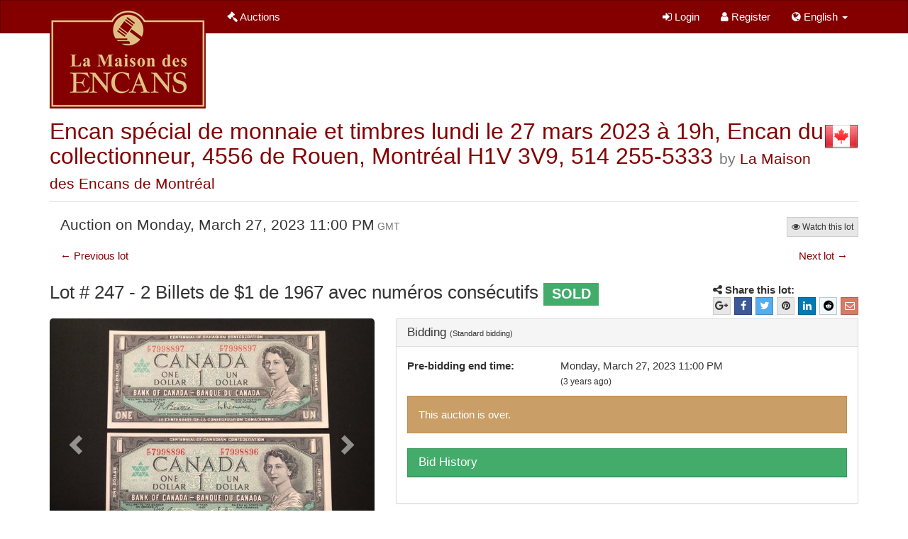

--- FILE ---
content_type: text/html; charset=utf-8
request_url: https://live.encans.pro/seller/la-maison-des-encans/auction/1BPqbSYhEBr8bmdCZLfURa/lot/4p3udHzbgCN3WrNCl60kEh
body_size: 7739
content:
<!doctype html>
 <html lang="en"><head><meta charset="utf-8"/><meta http-equiv="X-UA-Compatible" content="IE=edge"/><meta name="viewport" content="width=device-width, initial-scale=1"/><meta name="csrf-token" content="UqkvkxpC-52XAUnMzTHTUmP-67_bns08Ki6g"/><title>La maison des encans</title><link href="//s3.amazonaws.com/auctionex-website/assets/auctionex.7b6a4a12d4bc397d88ce.css" rel="stylesheet"/></head><body><div id="page-body"><div id="main" data-reactroot="" data-reactid="1" data-react-checksum="1968427766"><nav class="navbar navbar-default" data-reactid="2"><div class="container" data-reactid="3"><div class="navbar-header" data-reactid="4"><a href="/" class="navbar-brand" data-reactid="5"><img alt="La maison des encans" src="//s3.amazonaws.com/auctionex-website/assets/img/tenants/maison-encans/logo.png" style="display:inline;" data-reactid="6"/><!-- react-text: 7 --> <!-- /react-text --></a><button type="button" class="navbar-toggle collapsed" data-reactid="8"><span class="sr-only" data-reactid="9">Toggle navigation</span><span class="icon-bar" data-reactid="10"></span><span class="icon-bar" data-reactid="11"></span><span class="icon-bar" data-reactid="12"></span></button></div><div class="navbar-collapse collapse" data-reactid="13"><ul class="nav navbar-nav" data-reactid="14"><li role="presentation" class="" data-reactid="15"><a href="/auctions" data-reactid="16"><span class="fa fa-gavel" data-reactid="17"></span><!-- react-text: 18 --> <!-- /react-text --><!-- react-text: 19 -->Auctions<!-- /react-text --></a></li></ul><ul class="nav navbar-nav navbar-right" data-reactid="20"><li role="presentation" class="" data-reactid="21"><a href="/login" data-reactid="22"><span class="fa fa-sign-in" data-reactid="23"></span><!-- react-text: 24 --> <!-- /react-text --><!-- react-text: 25 -->Login<!-- /react-text --></a></li><li role="presentation" class="" data-reactid="26"><a href="/signup" data-reactid="27"><span class="fa fa-user" data-reactid="28"></span><!-- react-text: 29 --> <!-- /react-text --><!-- react-text: 30 -->Register<!-- /react-text --></a></li><li class="dropdown" data-reactid="31"><a id="menu-language-picker" role="button" class="dropdown-toggle" aria-haspopup="true" aria-expanded="false" href="#" data-reactid="32"><span data-reactid="33"><span class="fa fa-globe" data-reactid="34"></span><!-- react-text: 35 --> <!-- /react-text --><!-- react-text: 36 -->English<!-- /react-text --></span><!-- react-text: 37 --> <!-- /react-text --><span class="caret" data-reactid="38"></span></a><ul role="menu" class="dropdown-menu" aria-labelledby="menu-language-picker" data-reactid="39"><li role="presentation" class="" data-reactid="40"><a href="?lang=fr" role="menuitem" tabindex="-1" data-reactid="41">Français</a></li></ul></li></ul></div></div></nav><div class="container" data-reactid="42"><div data-reactid="43"><span class="pull-right" data-reactid="44"><img alt="ca" src="//s3.amazonaws.com/auctionex-website/assets/img/flags/flags-iso/shiny/48/CA.png" data-reactid="45"/></span><div class="auctionHeader page-header" data-reactid="46"><h1 data-reactid="47"><a href="/seller/la-maison-des-encans/catalog/1BPqbSYhEBr8bmdCZLfURa#lot247" data-reactid="48">Encan spécial de monnaie et timbres lundi le 27 mars 2023 à 19h, Encan du collectionneur, 4556 de Rouen, Montréal H1V 3V9, 514 255-5333 </a><small data-reactid="49"><!-- react-text: 50 -->by <!-- /react-text --><a href="/seller/la-maison-des-encans" data-reactid="51">La Maison des Encans de Montréal</a></small></h1></div></div><!-- react-empty: 52 --><div data-reactid="53"><div class="auctionHeader" data-reactid="54"><div class="container-fluid" data-reactid="55"><div class="row" data-reactid="56"><div class="col-md-6" data-reactid="57"><h3 data-reactid="58"><!-- react-text: 59 -->Auction on <!-- /react-text --><!-- react-text: 60 -->Monday, March 27, 2023 7:00 PM<!-- /react-text --><small data-reactid="61"> EDT</small></h3></div><div class="text-right col-md-6" data-reactid="62"><div class="row" data-reactid="63"><div role="toolbar" class="pull-right btn-toolbar" data-reactid="64"><button type="button" class="btn btn-xs btn-default" data-reactid="65"><span class="fa fa-eye" data-reactid="66"></span><!-- react-text: 67 --> <!-- /react-text --><!-- react-text: 68 -->Watch this lot<!-- /react-text --></button></div></div></div></div></div></div><div id="lotPage" data-reactid="69"><ul class="pager" data-reactid="70"><li class="previous" data-reactid="71"><a href="/seller/la-maison-des-encans/auction/1BPqbSYhEBr8bmdCZLfURa/lot/3hePH5zQny5SrjsDlNlPgc" data-reactid="72"><!-- react-text: 73 -->← <!-- /react-text --><!-- react-text: 74 -->Previous lot<!-- /react-text --></a></li><li class="next" data-reactid="75"><a href="/seller/la-maison-des-encans/auction/1BPqbSYhEBr8bmdCZLfURa/lot/2E6D9Ln9bo35FecvJ58820" data-reactid="76"><!-- react-text: 77 -->Next lot<!-- /react-text --><!-- react-text: 78 --> →<!-- /react-text --></a></li></ul><div class="row" data-reactid="79"><div class="col-md-9" data-reactid="80"><h3 data-reactid="81"><!-- react-text: 82 -->Lot # 247<!-- /react-text --><!-- react-text: 83 --> - 2 Billets de $1 de 1967 avec numéros consécutifs  <!-- /react-text --><span class="lot-status-label label label-success" data-reactid="84"><!-- react-text: 85 -->SOLD<!-- /react-text --></span></h3></div><div class="col-md-3" data-reactid="86"><div class="pull-right" data-reactid="87"><div class="sharebar" data-reactid="88"><span data-reactid="89"><span class="fa fa-share-alt" data-reactid="90"></span><strong data-reactid="91"> Share this lot: </strong></span><div role="toolbar" class="btn-toolbar" data-reactid="92"><button aria-label="Google+" type="button" class="btn-social-icon btn-google-plus btn btn-xs btn-default" data-reactid="93"><span class="fa fa-google-plus" data-reactid="94"></span></button><button aria-label="Facebook" type="button" class="btn-social-icon btn-facebook btn btn-xs btn-default" data-reactid="95"><span class="fa fa-facebook" data-reactid="96"></span></button><button aria-label="Twitter" type="button" class="btn-social-icon btn-twitter btn btn-xs btn-default" data-reactid="97"><span class="fa fa-twitter" data-reactid="98"></span></button><button aria-label="Pinterest" type="button" class="btn-social-icon btn-google-plus btn btn-xs btn-default" data-reactid="99"><span class="fa fa-pinterest" data-reactid="100"></span></button><button aria-label="LinkedIn" type="button" class="btn-social-icon btn-linkedin btn btn-xs btn-default" data-reactid="101"><span class="fa fa-linkedin" data-reactid="102"></span></button><button aria-label="Reddit" type="button" class="btn-social-icon btn-reddit btn btn-xs btn-default" data-reactid="103"><span class="fa fa-reddit" data-reactid="104"></span></button><button aria-label="E-mail" type="button" class="btn-social-icon btn-adn btn btn-xs btn-default" data-reactid="105"><span class="fa fa-envelope-o" data-reactid="106"></span></button></div></div></div></div></div><div class="row" data-reactid="107"><div class="col-md-5" data-reactid="108"><div class="lot-pictures carousel slide" data-reactid="109"><ol class="carousel-indicators" data-reactid="110"><li class="active" data-reactid="111"></li><!-- react-text: 112 --> <!-- /react-text --><li data-reactid="113"></li><!-- react-text: 114 --> <!-- /react-text --><li data-reactid="115"></li><!-- react-text: 116 --> <!-- /react-text --><li data-reactid="117"></li><!-- react-text: 118 --> <!-- /react-text --><li data-reactid="119"></li><!-- react-text: 120 --> <!-- /react-text --></ol><div class="carousel-inner" data-reactid="121"><div class="lot-pictures-item item active" data-reactid="122"><img src="//auctionex.speedpixel.net/4bcd5247-41f7-435a-b10c-ee6191ca5a91.jpeg?width=640&amp;height=480" class="img-rounded img-responsive lot-picture-img" data-reactid="123"/></div><div class="lot-pictures-item item" data-reactid="124"><img src="//auctionex.speedpixel.net/3e3d6024-090f-466a-80de-b5e726877889.jpeg?width=640&amp;height=480" class="img-rounded img-responsive lot-picture-img" data-reactid="125"/></div><div class="lot-pictures-item item" data-reactid="126"><img src="//auctionex.speedpixel.net/928fafae-7f48-45e8-856a-c05268f76296.jpeg?width=640&amp;height=480" class="img-rounded img-responsive lot-picture-img" data-reactid="127"/></div><div class="lot-pictures-item item" data-reactid="128"><img src="//auctionex.speedpixel.net/33a84dd1-0eea-42c8-8942-b1b76884befc.jpeg?width=640&amp;height=480" class="img-rounded img-responsive lot-picture-img" data-reactid="129"/></div><div class="lot-pictures-item item" data-reactid="130"><img src="//auctionex.speedpixel.net/7ab272f3-86e4-4eb9-8531-ca5c92b6a70c.jpeg?width=640&amp;height=480" class="img-rounded img-responsive lot-picture-img" data-reactid="131"/></div></div><a class="carousel-control left" role="button" href="#" data-reactid="132"><span class="glyphicon glyphicon-chevron-left" data-reactid="133"></span><span class="sr-only" data-reactid="134">Previous</span></a><a class="carousel-control right" role="button" href="#" data-reactid="135"><span class="glyphicon glyphicon-chevron-right" data-reactid="136"></span><span class="sr-only" data-reactid="137">Next</span></a></div><div class="panel panel-default" data-reactid="138"><div class="panel-heading" data-reactid="139"><h3 class="panel-title" data-reactid="140">Description</h3></div><div class="panel-body" data-reactid="141"><div data-reactid="142">2 Billets de $1 de 1967 avec numéros consécutifs </div></div></div><div class="panel panel-default" data-reactid="143"><div class="panel-heading" data-reactid="144"><h3 class="panel-title" data-reactid="145">Payment &amp; Premiums</h3></div><div class="panel-body" data-reactid="146"><h6 data-reactid="147"><!-- react-text: 148 -->Buyer&#x27;s Premium <!-- /react-text --><span title="An advertised percentage of the high bid or flat fee added to the high bid." class="label label-default" data-reactid="149">?</span></h6><p data-reactid="150"><!-- react-text: 151 -->18.5<!-- /react-text --><!-- react-text: 152 -->%<!-- /react-text --></p><div data-reactid="153"><h6 data-reactid="154">Accepted methods of payment</h6><ul data-reactid="155"><li data-reactid="156">Visa</li><li data-reactid="157">MasterCard</li><li data-reactid="158">Cash</li><li data-reactid="159">Bank Transfer</li></ul></div><h6 data-reactid="160">Currency</h6><p data-reactid="161"><!-- react-text: 162 -->Canadian Dollar <!-- /react-text --><!-- react-text: 163 -->$<!-- /react-text --></p></div></div><div class="panel panel-default" data-reactid="164"><div class="panel-heading" data-reactid="165"><h3 class="panel-title" data-reactid="166">Increments table</h3></div><div class="panel-body" data-reactid="167"><div class="bid-increments-editor" data-reactid="168"><div data-reactid="169"><div class="table-responsive" data-reactid="170"><table style="border-collapse:separate;" class="table" data-reactid="171"><thead data-reactid="172"><tr data-reactid="173"><th colspan="3" width="80%" data-reactid="174">Amounts</th><th width="20%" data-reactid="175">Increments</th></tr></thead><tbody data-reactid="176"><tr data-reactid="177"><td rowspan="2" style="border-top:inherit;text-align:right;" width="49%" data-reactid="178"><strong data-reactid="179">CAD$ 0.00</strong></td><td style="border-bottom:1px black solid;border-right:0;border-top:inherit;" width="1%" data-reactid="180"></td><td rowspan="2" style="border-top:inherit;" width="1%" data-reactid="181"></td><td class="text-left" rowspan="2" style="border-top:inherit;vertical-align:middle;" width="49%" data-reactid="182"></td></tr><tr data-reactid="183"><td style="border-right:1px black solid;border-top:0;" data-reactid="184"></td></tr><tr data-reactid="185"><td rowspan="2" style="border-top:0;text-align:right;vertical-align:middle;" data-reactid="186"></td><td rowspan="2" style="border-right:1px black solid;border-top:0;" width="1%" data-reactid="187"></td><td style="border-bottom:1px black solid;border-top:0;" data-reactid="188"></td><td rowspan="2" style="border-top:0;" data-reactid="189"><span class="" data-reactid="190"><!-- react-text: 191 -->CAD$ 20.00<!-- /react-text --><!-- react-text: 192 --> <!-- /react-text --></span></td></tr><tr data-reactid="193"><td style="border-top:0;" data-reactid="194"></td></tr><tr data-reactid="195"><td rowspan="2" style="border-top:0;text-align:right;" width="49%" data-reactid="196">CAD$ 20.00</td><td style="border-bottom:1px black solid;border-right:1px black solid;border-top:0;" width="1%" data-reactid="197"></td><td rowspan="2" style="border-top:0;" width="1%" data-reactid="198"></td><td class="text-left" rowspan="2" style="border-top:0;vertical-align:middle;" width="49%" data-reactid="199"><span class="fa fa-chevron-down" data-reactid="200"></span></td></tr><tr data-reactid="201"><td style="border-right:1px black solid;border-top:0;" data-reactid="202"></td></tr><tr data-reactid="203"><td rowspan="2" style="border-top:0;text-align:right;vertical-align:middle;" data-reactid="204"></td><td rowspan="2" style="border-right:1px black solid;border-top:0;" width="1%" data-reactid="205"></td><td style="border-bottom:2px green solid;border-top:0;" data-reactid="206"></td><td rowspan="2" style="border-top:0;" data-reactid="207"><span class="text-success" style="font-weight:bold;" data-reactid="208"><!-- react-text: 209 -->CAD$ 5.00<!-- /react-text --><!-- react-text: 210 --> <!-- /react-text --><span class="fa fa-arrow-left" data-reactid="211"></span></span></td></tr><tr data-reactid="212"><td style="border-top:0;" data-reactid="213"></td></tr><tr data-reactid="214"><td rowspan="2" style="border-top:0;text-align:right;" width="49%" data-reactid="215">CAD$ 120.00</td><td style="border-bottom:1px black solid;border-right:1px black solid;border-top:0;" width="1%" data-reactid="216"></td><td rowspan="2" style="border-top:0;" width="1%" data-reactid="217"></td><td class="text-left" rowspan="2" style="border-top:0;vertical-align:middle;" width="49%" data-reactid="218"><span class="fa fa-chevron-down" data-reactid="219"></span></td></tr><tr data-reactid="220"><td style="border-right:1px black solid;border-top:0;" data-reactid="221"></td></tr><tr data-reactid="222"><td rowspan="2" style="border-top:0;text-align:right;vertical-align:middle;" data-reactid="223"></td><td rowspan="2" style="border-right:1px black solid;border-top:0;" width="1%" data-reactid="224"></td><td style="border-bottom:1px black solid;border-top:0;" data-reactid="225"></td><td rowspan="2" style="border-top:0;" data-reactid="226"><span class="" data-reactid="227"><!-- react-text: 228 -->CAD$ 10.00<!-- /react-text --><!-- react-text: 229 --> <!-- /react-text --></span></td></tr><tr data-reactid="230"><td style="border-top:0;" data-reactid="231"></td></tr><tr data-reactid="232"><td rowspan="2" style="border-top:0;text-align:right;" width="49%" data-reactid="233">CAD$ 600.00</td><td style="border-bottom:1px black solid;border-right:1px black solid;border-top:0;" width="1%" data-reactid="234"></td><td rowspan="2" style="border-top:0;" width="1%" data-reactid="235"></td><td class="text-left" rowspan="2" style="border-top:0;vertical-align:middle;" width="49%" data-reactid="236"><span class="fa fa-chevron-down" data-reactid="237"></span></td></tr><tr data-reactid="238"><td style="border-right:1px black solid;border-top:0;" data-reactid="239"></td></tr><tr data-reactid="240"><td rowspan="2" style="border-top:0;text-align:right;vertical-align:middle;" data-reactid="241"></td><td rowspan="2" style="border-right:1px black solid;border-top:0;" width="1%" data-reactid="242"></td><td style="border-bottom:1px black solid;border-top:0;" data-reactid="243"></td><td rowspan="2" style="border-top:0;" data-reactid="244"><span class="" data-reactid="245"><!-- react-text: 246 -->CAD$ 20.00<!-- /react-text --><!-- react-text: 247 --> <!-- /react-text --></span></td></tr><tr data-reactid="248"><td style="border-top:0;" data-reactid="249"></td></tr><tr data-reactid="250"><td rowspan="2" style="border-top:0;text-align:right;" width="49%" data-reactid="251">CAD$ 1,200.00</td><td style="border-bottom:1px black solid;border-right:1px black solid;border-top:0;" width="1%" data-reactid="252"></td><td rowspan="2" style="border-top:0;" width="1%" data-reactid="253"></td><td class="text-left" rowspan="2" style="border-top:0;vertical-align:middle;" width="49%" data-reactid="254"><span class="fa fa-chevron-down" data-reactid="255"></span></td></tr><tr data-reactid="256"><td style="border-right:1px black solid;border-top:0;" data-reactid="257"></td></tr><tr data-reactid="258"><td rowspan="2" style="border-top:0;text-align:right;vertical-align:middle;" data-reactid="259"></td><td rowspan="2" style="border-right:1px black solid;border-top:0;" width="1%" data-reactid="260"></td><td style="border-bottom:1px black solid;border-top:0;" data-reactid="261"></td><td rowspan="2" style="border-top:0;" data-reactid="262"><span class="" data-reactid="263"><!-- react-text: 264 -->CAD$ 25.00<!-- /react-text --><!-- react-text: 265 --> <!-- /react-text --></span></td></tr><tr data-reactid="266"><td style="border-top:0;" data-reactid="267"></td></tr><tr data-reactid="268"><td rowspan="2" style="border-top:0;text-align:right;" width="49%" data-reactid="269">CAD$ 3,000.00</td><td style="border-bottom:1px black solid;border-right:1px black solid;border-top:0;" width="1%" data-reactid="270"></td><td rowspan="2" style="border-top:0;" width="1%" data-reactid="271"></td><td class="text-left" rowspan="2" style="border-top:0;vertical-align:middle;" width="49%" data-reactid="272"><span class="fa fa-chevron-down" data-reactid="273"></span></td></tr><tr data-reactid="274"><td style="border-right:1px black solid;border-top:0;" data-reactid="275"></td></tr><tr data-reactid="276"><td rowspan="2" style="border-top:0;text-align:right;vertical-align:middle;" data-reactid="277"></td><td rowspan="2" style="border-right:1px black solid;border-top:0;" width="1%" data-reactid="278"></td><td style="border-bottom:1px black solid;border-top:0;" data-reactid="279"></td><td rowspan="2" style="border-top:0;" data-reactid="280"><span class="" data-reactid="281"><!-- react-text: 282 -->CAD$ 50.00<!-- /react-text --><!-- react-text: 283 --> <!-- /react-text --></span></td></tr><tr data-reactid="284"><td style="border-top:0;" data-reactid="285"></td></tr><tr data-reactid="286"><td rowspan="2" style="border-top:0;text-align:right;" data-reactid="287"><strong data-reactid="288">Infinity</strong></td><td style="border-bottom:1px black solid;border-right:1px black solid;border-top:0;" data-reactid="289"></td><td style="border-top:0;" data-reactid="290"></td><td class="text-center" rowspan="2" style="border-top:0;vertical-align:middle;" data-reactid="291"></td></tr><tr data-reactid="292"><td style="border-right:0;border-top:0;" data-reactid="293"></td><td style="border-left:0;border-top:0;" data-reactid="294"></td></tr></tbody></table></div></div></div></div></div></div><div class="col-md-7" data-reactid="295"><div class="panel panel-default" data-reactid="296"><div class="panel-heading" data-reactid="297"><h3 class="panel-title" data-reactid="298"><!-- react-text: 299 -->Bidding<!-- /react-text --><!-- react-text: 300 --> <!-- /react-text --><small data-reactid="301"><span data-reactid="302"><!-- react-text: 303 -->(<!-- /react-text --><!-- react-text: 304 -->Standard bidding<!-- /react-text --><!-- react-text: 305 -->)<!-- /react-text --></span></small></h3></div><div class="panel-body" data-reactid="306"><div class="row" data-reactid="307"><div class="col-md-12" data-reactid="308"><div data-reactid="309"><!-- react-empty: 310 --></div></div></div><div class="row" data-reactid="311"><div class="col-md-4" data-reactid="312"><strong data-reactid="313"><!-- react-text: 314 -->Pre-bidding end time<!-- /react-text --><!-- react-text: 315 -->: <!-- /react-text --></strong></div><div class="col-md-8" data-reactid="316"><p data-reactid="317"><!-- react-text: 318 -->Monday, March 27, 2023 7:00 PM<!-- /react-text --><br data-reactid="319"/><small data-reactid="320"><!-- react-text: 321 -->(<!-- /react-text --><span data-reactid="322"><span data-reactid="323"><!-- react-text: 324 -->3 years ago<!-- /react-text --></span></span><!-- react-text: 325 -->)<!-- /react-text --></small></p></div></div><div role="alert" class="alert alert-info" data-reactid="326"><!-- react-text: 327 -->This auction is over.<!-- /react-text --></div><div style="margin-top:10px;" class="panel panel-success" data-reactid="328"><div class="panel-heading" data-reactid="329"><h4 role="presentation" class="panel-title" data-reactid="330"><a aria-expanded="false" aria-selected="false" class="collapsed" data-reactid="331">Bid History</a></h4></div><div class="panel-collapse collapse" aria-hidden="true" data-reactid="332"><table class="table table-striped" data-reactid="333"><thead data-reactid="334"><tr data-reactid="335"><th data-reactid="336">Date</th><th data-reactid="337">Bidder</th><th data-reactid="338">Amount</th></tr></thead><tbody data-reactid="339"><tr data-reactid="340"><td data-reactid="341">3 years ago</td><td data-reactid="342"><span style="color:#67783a;" data-reactid="343"><!-- react-text: 344 -->Buyer<!-- /react-text --><!-- react-text: 345 --> <!-- /react-text --><strong data-reactid="346"><!-- react-text: 347 -->#<!-- /react-text --><!-- react-text: 348 -->1<!-- /react-text --></strong></span></td><td data-reactid="349">CAD$ 20.00</td></tr></tbody></table></div></div></div></div><div class="auctionInformation panel panel-default" data-reactid="350"><div class="panel-heading" data-reactid="351"><h3 class="panel-title" data-reactid="352">Auction information</h3></div><div class="panel-body" data-reactid="353"><div id="auction-information" data-reactid="354"><ul role="tablist" class="nav nav-tabs" data-reactid="355"><li role="presentation" class="active" data-reactid="356"><a id="auction-information-tab-tab-description" role="tab" aria-controls="auction-information-pane-tab-description" aria-selected="true" href="#" data-reactid="357">Description</a></li><li role="presentation" class="" data-reactid="358"><a id="auction-information-tab-tab-location" role="tab" aria-controls="auction-information-pane-tab-location" tabindex="-1" aria-selected="false" href="#" data-reactid="359">Location</a></li></ul><div class="tab-content" data-reactid="360"><div id="auction-information-pane-tab-description" aria-labelledby="auction-information-tab-tab-description" role="tabpanel" aria-hidden="false" class="tab-pane active fade in" data-reactid="361"><div data-reactid="362"><p>Encan spécial de monnaie et timbres lundi le 27 mars 2023 à 19h, Encan du collectionneur, 4556 de Rouen, Montréal H1V 3V9, 514 255-5333<br /></p><p>EN LIGNE SEULEMENT<br /></p><p><br />ENTREPOSAGE/LIVRAISON DES LOTS: nous contacter le plus rapidement possible afin de règler la facture et d'organiser le tout<br /><br />POUR MISER OU QUESTIONS: par téléphone 514-255-5333 ou en direct en ligne à 19h</p><p>EFFECTUER DES PRÉ-OFFRES: dans le cas d'une offre maximale, il est possible que le lot soit attribué à un autre enchérisseur ayant misé votre même montant maximum.<br /></p><p>Ceci est dû à la nature secrète des pré-offres que notre système gère confidentiellement. <br /></p><p>Par exemple, dans le cas d'un lot sur lequel vous misez secrètement un montant maximum de 50$, advenant que le lot atteigne 40$ en salle (ou ailleurs), le système misera pour vous automatiquement 45$ MAIS n'empêche pas un autre acheteur en salle (ou ailleurs) de miser 50$. <br /><br />MISER LIVE: un bouton vert apparaîtra à 19h dans le haut de la page du catalogue afin de joindre l'encan en direct.</p><p>ATTENTION utilisateurs Android: le simple fait de glisser votre doigt sur l'écran peut entraîner une mise automatique.</p><p><i>Nous vous recommandons la prudence à cet effet.</i></p></div></div><div id="auction-information-pane-tab-location" aria-labelledby="auction-information-tab-tab-location" role="tabpanel" aria-hidden="true" class="tab-pane fade" data-reactid="363"><div class="row" data-reactid="364"><div class="col-md-4" data-reactid="365"><address data-reactid="366"><!-- react-text: 367 -->4556 de Rouen (angle Bennett) 514-255-5333<!-- /react-text --><br data-reactid="368"/><!-- react-text: 369 -->Montréal<!-- /react-text --><!-- react-text: 370 -->,<!-- /react-text --><br data-reactid="371"/><!-- react-text: 372 -->Québec<!-- /react-text --><!-- react-text: 373 -->,<!-- /react-text --><!-- react-text: 374 --> H1V 3V9<!-- /react-text --><br data-reactid="375"/><!-- react-text: 376 -->Canada <!-- /react-text --><img alt="ca" src="//s3.amazonaws.com/auctionex-website/assets/img/flags/flags-iso/shiny/16/CA.png" data-reactid="377"/></address></div><div class="col-md-8" data-reactid="378"><div class="flexible-container" data-reactid="379"><iframe width="600" height="450" frameborder="0" style="border:0;" src="https://www.google.com/maps/embed/v1/place?key=AIzaSyDY1d5SL506REZ3LnIbs-uDwJrTatajxig&amp;q=4556 de Rouen (angle Bennett) 514-255-5333+Montréal+Québec+H1V 3V9+Canada&amp;zoom=10" data-reactid="380"></iframe></div></div></div></div></div></div></div></div></div></div></div></div></div><footer data-reactid="381"><div class="container" data-reactid="382"><div class="row" data-reactid="383"><div class="col-md-3 col-sm-3" data-reactid="384"><h5 data-reactid="385">Products &amp; Services</h5><ul data-reactid="386"><li data-reactid="387"><a href="/buying" data-reactid="388">Buying on La maison des encans</a></li><li data-reactid="389"><a href="/terminology" data-reactid="390">Terminology</a></li></ul></div><div class="col-md-3 col-sm-3" data-reactid="391"><h5 data-reactid="392">About</h5><ul data-reactid="393"><li data-reactid="394"><a href="/privacy" data-reactid="395">Privacy</a></li><li data-reactid="396"><a href="/terms" data-reactid="397">Terms</a></li></ul></div><div class="col-md-3 col-sm-3" data-reactid="398"></div><div class="col-md-3 col-sm-3" data-reactid="399"><p data-reactid="400"><!-- react-text: 401 -->©<!-- /react-text --><!-- react-text: 402 --> <!-- /react-text --><!-- react-text: 403 -->2026 Powered by Auctionex, Inc.<!-- /react-text --></p><a href="//ssl.comodo.com/wildcard-ssl-certificates.php" data-reactid="404"><img alt="Wildcard SSL" class="comodo-seal" src="//s3.amazonaws.com/auctionex-website/assets/img/comodo-seal.png" data-reactid="405"/></a><div class="user-timezone-info" data-reactid="406"><span class="glyphicon glyphicon-time" data-reactid="407"></span><!-- react-text: 408 --> OS Timezone: UTC <!-- /react-text --><!-- react-text: 409 -->-5 (EST)<!-- /react-text --></div></div></div></div></footer></div></div><div id="login-modal"></div><div id="message-modal"></div><script type="text/javascript" charset="utf-8">var AuctionEx = {"alerts":{"errors":[],"info":[],"success":[],"warning":[]},"assetsUrl":"//s3.amazonaws.com/auctionex-website/assets","baseDomain":"live.encans.pro","brand":"La maison des encans","csrfToken":"UqkvkxpC-52XAUnMzTHTUmP-67_bns08Ki6g","features":{"sellerDirectory":false,"liveAuctions":true,"privateTenant":true,"requirePhone":true,"userSimpleId":30100,"addToList":"8258e611-7101-45e1-8c6d-c30d86d8f331","showPhones":true},"languages":{"en":"English","fr":"Fran&ccedil;ais"},"sessionCurrency":"USD","sessionLanguage":"en","tenantId":"maison-encans","version":"0.9.5","widgetAssetsUrl":"//s3.amazonaws.com/auctionex-widget/assets","orgId":"5affbf75-b32d-4e8d-9491-c5e110adda0e","orgName":"La Maison des Encans de Montr&eacute;al","orgFriendlyId":"la-maison-des-encans","auctionId":"1BPqbSYhEBr8bmdCZLfURa","shortAuctionId":"1BPqbSYhEBr8bmdCZLfURa","auctionName":"Encan sp&eacute;cial de monnaie et timbres lundi le 27 mars 2023 &agrave; 19h, Encan du collectionneur, 4556 de Rouen, Montr&eacute;al H1V 3V9, 514 255-5333","auctionType":0,"auctionStatus":5,"auctionBidMode":1,"auctionStartDate":"2023-03-27T23:00:00.000Z","auctionBidStartDate":"2023-03-09T18:00:00.143Z","auctionBidEndDate":"2023-03-27T23:00:00.000Z","auctionDescription":"&lt;p&gt;Encan sp&eacute;cial de monnaie et timbres lundi le 27 mars 2023 &agrave; 19h, Encan du collectionneur, 4556 de Rouen, Montr&eacute;al H1V 3V9, 514 255-5333&lt;br /&gt;&lt;/p&gt;&lt;p&gt;EN LIGNE SEULEMENT&lt;br /&gt;&lt;/p&gt;&lt;p&gt;&lt;br /&gt;ENTREPOSAGE/LIVRAISON DES LOTS: nous contacter le plus rapidement possible afin de r&egrave;gler la facture et d&apos;organiser le tout&lt;br /&gt;&lt;br /&gt;POUR MISER OU QUESTIONS: par t&eacute;l&eacute;phone 514-255-5333 ou en direct en ligne &agrave; 19h&lt;/p&gt;&lt;p&gt;EFFECTUER DES PR&Eacute;-OFFRES: dans le cas d&apos;une offre maximale, il est possible que le lot soit attribu&eacute; &agrave; un autre ench&eacute;risseur ayant mis&eacute; votre m&ecirc;me montant maximum.&lt;br /&gt;&lt;/p&gt;&lt;p&gt;Ceci est d&ucirc;&nbsp;&agrave; la nature secr&egrave;te des pr&eacute;-offres que notre syst&egrave;me g&egrave;re confidentiellement.&nbsp;&lt;br /&gt;&lt;/p&gt;&lt;p&gt;Par exemple, dans le cas d&apos;un lot sur lequel vous misez secr&egrave;tement un montant maximum de 50$, advenant que le lot atteigne 40$ en salle (ou ailleurs), le syst&egrave;me misera pour vous automatiquement 45$ MAIS n&apos;emp&ecirc;che pas un autre acheteur en salle (ou ailleurs) de miser 50$.&nbsp;&lt;br /&gt;&lt;br /&gt;MISER LIVE: un bouton vert appara&icirc;tra &agrave; 19h dans le haut de la page du catalogue afin de joindre l&apos;encan en direct.&lt;/p&gt;&lt;p&gt;ATTENTION utilisateurs Android: le simple fait de glisser votre doigt sur l&apos;&eacute;cran peut entra&icirc;ner une&nbsp;mise automatique.&lt;/p&gt;&lt;p&gt;&lt;i&gt;Nous vous recommandons la prudence &agrave; cet effet.&lt;/i&gt;&lt;/p&gt;","auctionPaymentMethods":[6,5,0,1],"auctionCurrency":{"name":"Canadian Dollar","iso":{"code":"CAD","number":"124"},"units":{"major":{"name":"dollar","symbol":"$"},"minor":{"name":"cent","symbol":"&cent;","majorValue":0.01}}},"auctionTaxes":[],"auctionPremium":18.5,"auctionIncrements":[{"start":0,"jump":20,"increment":20},{"start":20,"jump":5,"increment":5},{"start":120,"jump":10,"increment":10},{"start":600,"jump":20,"increment":20},{"start":1200,"jump":25,"increment":25},{"start":3000,"jump":50,"increment":50}],"auctionShipping":"","auctionCategory":"col","auctionLocation":{"address":["4556 de Rouen (angle Bennett) 514-255-5333"],"country":"CAN","postalCode":"H1V 3V9","region":"Qu&eacute;bec","city":"Montr&eacute;al"},"userWatchesLot":false,"auctionCountryCC2":"ca","auctionCountryName":"Canada","itemName":"2 Billets de $1 de 1967 avec num&eacute;ros cons&eacute;cutifs ","itemDescription":"2 Billets de $1 de 1967 avec num&eacute;ros cons&eacute;cutifs&nbsp;","itemDetails":[],"lotRank":247,"lotBids":[{"amount":20,"date":"2023-03-28T00:56:04.153Z","user":1}],"lotLeadingBid":{"amount":20,"date":"2023-03-28T00:56:04.153Z","id":"47487830-9ad4-48c4-b3e0-f90270f59cff"},"lotStartingBid":5,"lotId":"90b4ba0b-6d45-4efd-b35a-170a3bf533d1","lotShortId":"4p3udHzbgCN3WrNCl60kEh","lotStatus":2,"itemPictures":[{"id":"4bcd5247-41f7-435a-b10c-ee6191ca5a91","url":"s3.amazonaws.com/auctionexfs/4bcd5247-41f7-435a-b10c-ee6191ca5a91.jpeg","originalName":"247a.JPG","thumbnails":{"lg":"auctionex.speedpixel.net/4bcd5247-41f7-435a-b10c-ee6191ca5a91.jpeg?width=1280&amp;height=960","md":"auctionex.speedpixel.net/4bcd5247-41f7-435a-b10c-ee6191ca5a91.jpeg?width=640&amp;height=480","sm":"auctionex.speedpixel.net/4bcd5247-41f7-435a-b10c-ee6191ca5a91.jpeg?width=320&amp;height=240","sq":"auctionex.speedpixel.net/4bcd5247-41f7-435a-b10c-ee6191ca5a91.jpeg?width=200&amp;height=200"}},{"id":"3e3d6024-090f-466a-80de-b5e726877889","url":"s3.amazonaws.com/auctionexfs/3e3d6024-090f-466a-80de-b5e726877889.jpeg","originalName":"247b.JPG","thumbnails":{"lg":"auctionex.speedpixel.net/3e3d6024-090f-466a-80de-b5e726877889.jpeg?width=1280&amp;height=960","md":"auctionex.speedpixel.net/3e3d6024-090f-466a-80de-b5e726877889.jpeg?width=640&amp;height=480","sm":"auctionex.speedpixel.net/3e3d6024-090f-466a-80de-b5e726877889.jpeg?width=320&amp;height=240","sq":"auctionex.speedpixel.net/3e3d6024-090f-466a-80de-b5e726877889.jpeg?width=200&amp;height=200"}},{"id":"928fafae-7f48-45e8-856a-c05268f76296","url":"s3.amazonaws.com/auctionexfs/928fafae-7f48-45e8-856a-c05268f76296.jpeg","originalName":"247c.JPG","thumbnails":{"lg":"auctionex.speedpixel.net/928fafae-7f48-45e8-856a-c05268f76296.jpeg?width=1280&amp;height=960","md":"auctionex.speedpixel.net/928fafae-7f48-45e8-856a-c05268f76296.jpeg?width=640&amp;height=480","sm":"auctionex.speedpixel.net/928fafae-7f48-45e8-856a-c05268f76296.jpeg?width=320&amp;height=240","sq":"auctionex.speedpixel.net/928fafae-7f48-45e8-856a-c05268f76296.jpeg?width=200&amp;height=200"}},{"id":"33a84dd1-0eea-42c8-8942-b1b76884befc","url":"s3.amazonaws.com/auctionexfs/33a84dd1-0eea-42c8-8942-b1b76884befc.jpeg","originalName":"247d.JPG","thumbnails":{"lg":"auctionex.speedpixel.net/33a84dd1-0eea-42c8-8942-b1b76884befc.jpeg?width=1280&amp;height=960","md":"auctionex.speedpixel.net/33a84dd1-0eea-42c8-8942-b1b76884befc.jpeg?width=640&amp;height=480","sm":"auctionex.speedpixel.net/33a84dd1-0eea-42c8-8942-b1b76884befc.jpeg?width=320&amp;height=240","sq":"auctionex.speedpixel.net/33a84dd1-0eea-42c8-8942-b1b76884befc.jpeg?width=200&amp;height=200"}},{"id":"7ab272f3-86e4-4eb9-8531-ca5c92b6a70c","url":"s3.amazonaws.com/auctionexfs/7ab272f3-86e4-4eb9-8531-ca5c92b6a70c.jpeg","originalName":"247e.JPG","thumbnails":{"lg":"auctionex.speedpixel.net/7ab272f3-86e4-4eb9-8531-ca5c92b6a70c.jpeg?width=1280&amp;height=960","md":"auctionex.speedpixel.net/7ab272f3-86e4-4eb9-8531-ca5c92b6a70c.jpeg?width=640&amp;height=480","sm":"auctionex.speedpixel.net/7ab272f3-86e4-4eb9-8531-ca5c92b6a70c.jpeg?width=320&amp;height=240","sq":"auctionex.speedpixel.net/7ab272f3-86e4-4eb9-8531-ca5c92b6a70c.jpeg?width=200&amp;height=200"}}],"lotMinimumBid":25,"userMaximumBid":0,"userLastBid":0,"overbidded":false,"previousLot":"3hePH5zQny5SrjsDlNlPgc","nextLot":"2E6D9Ln9bo35FecvJ58820","AE_AUCTION_STATUS":{"_values":["UNPUBLISHED","PUBLISHED","BIDDING","BIDDING_OVER","ONGOING","FINISHED","CANCELLED"],"length":7,"UNPUBLISHED":0,"PUBLISHED":1,"BIDDING":2,"BIDDING_OVER":3,"ONGOING":4,"FINISHED":5,"CANCELLED":6},"orgUrl":"/seller/:orgFriendlyId/auction/:auctionId/live","organizationCountries":[{"code":"CAN","count":1,"name":"Canada"}],"sl":["en","fr"],"sessionCountry":"USA","auctionCategories":[{"id":"art","name":"Arts","sellerPremium":[],"count":0},{"id":"ant","name":"Antiques","sellerPremium":[],"count":1},{"id":"col","name":"Collectibles &amp; Memorabilia","sellerPremium":[],"count":1},{"id":"tec","name":"Computers &amp; Electronics","sellerPremium":[],"count":0},{"id":"jgw","name":"Jewlery, Gemstones &amp; Watches","sellerPremium":[],"count":0},{"id":"bac","name":"Benefit &amp; Charity","sellerPremium":[],"count":0},{"id":"rei","name":"Real Estate","sellerPremium":[],"count":0},{"id":"gov","name":"Governement","sellerPremium":[],"count":0}],"auctionCountries":[{"code":"CAN","count":2,"name":"Canada"}]};</script><script charset="utf-8" src="//s3.amazonaws.com/auctionex-website/assets/common.7b6a4a12d4bc397d88ce.js" type="text/javascript"></script><script charset="utf-8" src="//s3.amazonaws.com/auctionex-website/assets/lot.b40a51c7fc6f664af803.bundle.js" type="text/javascript"></script></body></html>

--- FILE ---
content_type: application/javascript; charset=utf-8
request_url: https://s3.amazonaws.com/auctionex-website/assets/lot.b40a51c7fc6f664af803.bundle.js
body_size: 45527
content:
webpackJsonp([15],{0:function(e,t,n){"use strict";function a(e){return e&&e.__esModule?e:{default:e}}function r(){var e=(0,d.decode)(AuctionEx);v.default.render(m.default.createElement(s.default,{__:o.__},m.default.createElement(E,e,m.default.createElement(u.default,{auctionEx:e,components:y}))),document.getElementById("page-body"))}Object.defineProperty(t,"__esModule",{value:!0}),t.default=r;var o=n(17),l=n(38),u=a(l),i=n(33),s=a(i),d=n(37),c=n(39),f=a(c),p=n(1),m=a(p),h=n(14),v=a(h),y=n(928),E=(0,f.default)(y.Application);r(),e.exports=t.default},5:function(e,t,n){"use strict";function a(e){return e&&e.__esModule?e:{default:e}}Object.defineProperty(t,"__esModule",{value:!0}),t.default=void 0;var r=n(112),o=a(r),l=n(2),u=a(l),i=n(11),s=a(i),d=function(){function e(t){var n=this;(0,u.default)(this,e),this._values=t,this.length=this._values.length,this._values.forEach(function(e,t){return n[e]=t}),(0,o.default)(this)}return(0,s.default)(e,[{key:"getMax",value:function(){return this.length-1}},{key:"getList",value:function(){return this._values}},{key:"getMapping",value:function(){var e=this;return this._values.reduce(function(t,n){return t[n]=e[n],t},{})}},{key:"getValues",value:function(){var e=this;return this._values.map(function(t){return e[t]})}}]),e}();t.default=d,e.exports=t.default},21:function(e,t,n){"use strict";var a=n(75);e.exports=a},25:function(e,t,n){"use strict";function a(e){return e&&e.__esModule?e:{default:e}}t.__esModule=!0;var r=n(7),o=a(r),l=n(9),u=a(l),i=n(2),s=a(i),d=n(4),c=a(d),f=n(3),p=a(f),m=n(8),h=a(m),v=n(1),y=a(v),E=n(10),_=function(e){function t(){return(0,s.default)(this,t),(0,c.default)(this,e.apply(this,arguments))}return(0,p.default)(t,e),t.prototype.render=function(){var e=this.props,t=e.className,n=e.children,a=(0,u.default)(e,["className","children"]),r=(0,E.splitBsProps)(a),l=r[0],i=r[1],s=(0,E.getClassSet)(l);return y.default.createElement("div",(0,o.default)({},i,{className:(0,h.default)(t,s)}),y.default.createElement("h1",null,n))},t}(y.default.Component);t.default=(0,E.bsClass)("page-header",_),e.exports=t.default},26:function(e,t,n){"use strict";function a(e){return e&&e.__esModule?e:{default:e}}Object.defineProperty(t,"__esModule",{value:!0});var r=n(5),o=a(r);t.default=new o.default(["BASIC","PREMIUM"]),e.exports=t.default},28:function(e,t,n){(function(a){"use strict";function r(e){return e&&e.__esModule?e:{default:e}}t.__esModule=!0;var o=n(7),l=r(o),u=n(9),i=r(u),s=n(2),d=r(s),c=n(4),f=r(c),p=n(3),m=r(p),h=n(8),v=r(h),y=n(1),E=r(y),_=n(6),g=r(_),b=n(13),T=r(b),C=n(19),x=r(C),A=n(34),N=r(A),O=n(35),S=r(O),I=n(10),M=n(16),R={componentClass:T.default,type:g.default.string,id:g.default.string,inputRef:g.default.func},w={componentClass:"input"},P={$bs_formGroup:g.default.object},D=function(e){function t(){return(0,d.default)(this,t),(0,f.default)(this,e.apply(this,arguments))}return(0,m.default)(t,e),t.prototype.render=function(){var e=this.context.$bs_formGroup,t=e&&e.controlId,n=this.props,r=n.componentClass,o=n.type,u=n.id,s=void 0===u?t:u,d=n.inputRef,c=n.className,f=n.bsSize,p=(0,i.default)(n,["componentClass","type","id","inputRef","className","bsSize"]),m=(0,I.splitBsProps)(p),h=m[0],y=m[1];"production"!==a.env.NODE_ENV?(0,x.default)(null==t||s===t,"`controlId` is ignored on `<FormControl>` when `id` is specified."):void 0;var _=void 0;if("file"!==o&&(_=(0,I.getClassSet)(h)),f){var g=M.SIZE_MAP[f]||f;_[(0,I.prefix)({bsClass:"input"},g)]=!0}return E.default.createElement(r,(0,l.default)({},y,{type:o,id:s,ref:d,className:(0,v.default)(c,_)}))},t}(E.default.Component);D.propTypes=R,D.defaultProps=w,D.contextTypes=P,D.Feedback=N.default,D.Static=S.default,t.default=(0,I.bsClass)("form-control",(0,I.bsSizes)([M.Size.SMALL,M.Size.LARGE],D)),e.exports=t.default}).call(t,n(15))},32:function(e,t,n){"use strict";function a(e){return e&&e.__esModule?e:{default:e}}t.__esModule=!0;var r=n(7),o=a(r),l=n(9),u=a(l),i=n(2),s=a(i),d=n(4),c=a(d),f=n(3),p=a(f),m=n(8),h=a(m),v=n(1),y=a(v),E=n(6),_=a(E),g=n(10),b=n(16),T=n(87),C=a(T),x={controlId:_.default.string,validationState:_.default.oneOf(["success","warning","error",null])},A={$bs_formGroup:_.default.object.isRequired},N=function(e){function t(){return(0,s.default)(this,t),(0,c.default)(this,e.apply(this,arguments))}return(0,p.default)(t,e),t.prototype.getChildContext=function(){var e=this.props,t=e.controlId,n=e.validationState;return{$bs_formGroup:{controlId:t,validationState:n}}},t.prototype.hasFeedback=function(e){var t=this;return C.default.some(e,function(e){return"feedback"===e.props.bsRole||e.props.children&&t.hasFeedback(e.props.children)})},t.prototype.render=function(){var e=this.props,t=e.validationState,n=e.className,a=e.children,r=(0,u.default)(e,["validationState","className","children"]),l=(0,g.splitBsPropsAndOmit)(r,["controlId"]),i=l[0],s=l[1],d=(0,o.default)({},(0,g.getClassSet)(i),{"has-feedback":this.hasFeedback(a)});return t&&(d["has-"+t]=!0),y.default.createElement("div",(0,o.default)({},s,{className:(0,h.default)(n,d)}),a)},t}(y.default.Component);N.propTypes=x,N.childContextTypes=A,t.default=(0,g.bsClass)("form-group",(0,g.bsSizes)([b.Size.LARGE,b.Size.SMALL],N)),e.exports=t.default},34:function(e,t,n){"use strict";function a(e){return e&&e.__esModule?e:{default:e}}t.__esModule=!0;var r=n(9),o=a(r),l=n(7),u=a(l),i=n(2),s=a(i),d=n(4),c=a(d),f=n(3),p=a(f),m=n(8),h=a(m),v=n(1),y=a(v),E=n(6),_=a(E),g=n(95),b=a(g),T=n(10),C={bsRole:"feedback"},x={$bs_formGroup:_.default.object},A=function(e){function t(){return(0,s.default)(this,t),(0,c.default)(this,e.apply(this,arguments))}return(0,p.default)(t,e),t.prototype.getGlyph=function(e){switch(e){case"success":return"ok";case"warning":return"warning-sign";case"error":return"remove";default:return null}},t.prototype.renderDefaultFeedback=function(e,t,n,a){var r=this.getGlyph(e&&e.validationState);return r?y.default.createElement(b.default,(0,u.default)({},a,{glyph:r,className:(0,h.default)(t,n)})):null},t.prototype.render=function(){var e=this.props,t=e.className,n=e.children,a=(0,o.default)(e,["className","children"]),r=(0,T.splitBsProps)(a),l=r[0],i=r[1],s=(0,T.getClassSet)(l);if(!n)return this.renderDefaultFeedback(this.context.$bs_formGroup,t,s,i);var d=y.default.Children.only(n);return y.default.cloneElement(d,(0,u.default)({},i,{className:(0,h.default)(d.props.className,t,s)}))},t}(y.default.Component);A.defaultProps=C,A.contextTypes=x,t.default=(0,T.bsClass)("form-control-feedback",A),e.exports=t.default},35:function(e,t,n){"use strict";function a(e){return e&&e.__esModule?e:{default:e}}t.__esModule=!0;var r=n(7),o=a(r),l=n(9),u=a(l),i=n(2),s=a(i),d=n(4),c=a(d),f=n(3),p=a(f),m=n(8),h=a(m),v=n(1),y=a(v),E=n(13),_=a(E),g=n(10),b={componentClass:_.default},T={componentClass:"p"},C=function(e){function t(){return(0,s.default)(this,t),(0,c.default)(this,e.apply(this,arguments))}return(0,p.default)(t,e),t.prototype.render=function(){var e=this.props,t=e.componentClass,n=e.className,a=(0,u.default)(e,["componentClass","className"]),r=(0,g.splitBsProps)(a),l=r[0],i=r[1],s=(0,g.getClassSet)(l);return y.default.createElement(t,(0,o.default)({},i,{className:(0,h.default)(n,s)}))},t}(y.default.Component);C.propTypes=b,C.defaultProps=T,t.default=(0,g.bsClass)("form-control-static",C),e.exports=t.default},40:function(e,t,n){"use strict";function a(e){return e&&e.__esModule?e:{default:e}}t.__esModule=!0;var r=n(7),o=a(r),l=n(9),u=a(l),i=n(2),s=a(i),d=n(4),c=a(d),f=n(3),p=a(f),m=n(8),h=a(m),v=n(1),y=a(v),E=n(6),_=a(E),g=n(13),b=a(g),T=n(10),C={horizontal:_.default.bool,inline:_.default.bool,componentClass:b.default},x={horizontal:!1,inline:!1,componentClass:"form"},A=function(e){function t(){return(0,s.default)(this,t),(0,c.default)(this,e.apply(this,arguments))}return(0,p.default)(t,e),t.prototype.render=function(){var e=this.props,t=e.horizontal,n=e.inline,a=e.componentClass,r=e.className,l=(0,u.default)(e,["horizontal","inline","componentClass","className"]),i=(0,T.splitBsProps)(l),s=i[0],d=i[1],c=[];return t&&c.push((0,T.prefix)(s,"horizontal")),n&&c.push((0,T.prefix)(s,"inline")),y.default.createElement(a,(0,o.default)({},d,{className:(0,h.default)(r,c)}))},t}(y.default.Component);A.propTypes=C,A.defaultProps=x,t.default=(0,T.bsClass)("form",A),e.exports=t.default},41:function(e,t,n){"use strict";function a(e){return e&&e.__esModule?e:{default:e}}Object.defineProperty(t,"__esModule",{value:!0});var r=n(5),o=a(r);t.default=new o.default(["NONE","STANDARD","SILENT"]),e.exports=t.default},42:function(e,t,n){"use strict";function a(e){return e&&e.__esModule?e:{default:e}}Object.defineProperty(t,"__esModule",{value:!0});var r=n(5),o=a(r);t.default=new o.default(["AUCTION_CANCEL","AUCTION_FINALIZE","AUCTION_JOIN","AUCTION_LOAD","AUCTION_PAUSE","AUCTION_RESUME","AUCTION_START","LOT_ASK_AMOUNT","LOT_CANCEL","LOT_CLOSE","LOT_JUMP","LOT_MAKE_BID","LOT_OPEN","LOT_SELL","LOT_START_CLOSING","LOT_UNDO_BID","MESSAGE","REPLACE_WITH_FLOOR_BID"]),e.exports=t.default},43:function(e,t,n){"use strict";function a(e){return e&&e.__esModule?e:{default:e}}Object.defineProperty(t,"__esModule",{value:!0});var r=n(5),o=a(r);t.default=new o.default(["PREBID","MAXIMUM","USER","FLOOR"]),e.exports=t.default},44:function(e,t,n){"use strict";function a(e){return e&&e.__esModule?e:{default:e}}Object.defineProperty(t,"__esModule",{value:!0});var r=n(5),o=a(r);t.default=new o.default(["NOT_STARTED","ONGOING","CLOSING","CLOSED","SOLD","CANCELLED"]),e.exports=t.default},45:function(e,t,n){"use strict";function a(e){return e&&e.__esModule?e:{default:e}}Object.defineProperty(t,"__esModule",{value:!0});var r=n(5),o=a(r);t.default=new o.default(["AUCTION_LOADED","AUCTION_STARTED","AUCTION_PAUSED","AUCTION_RESUMED","AUCTION_ENDED","AUCTION_CANCELLED","LOT_CANCELLED","LOT_SKIPPED","LOT_CHANGED","LOT_ASKED","LOT_OPENED","LOT_BID_RECEIVED","LOT_BID_UNDONE","LOT_CLOSING","LOT_CLOSED","LOT_REOPENED","LOT_SOLD","MESSAGE","LOT_BID_REPLACED"]),e.exports=t.default},46:function(e,t,n){"use strict";function a(e){return e&&e.__esModule?e:{default:e}}Object.defineProperty(t,"__esModule",{value:!0});var r=n(5),o=a(r);t.default=new o.default(["ACTION","EVENT"]),e.exports=t.default},47:function(e,t,n){"use strict";function a(e){return e&&e.__esModule?e:{default:e}}Object.defineProperty(t,"__esModule",{value:!0});var r=n(5),o=a(r);t.default=new o.default(["MONITOR","USER","AUCTIONEER","ADMINISTRATOR"]),e.exports=t.default},48:function(e,t,n){"use strict";function a(e){return e&&e.__esModule?e:{default:e}}Object.defineProperty(t,"__esModule",{value:!0});var r=n(5),o=a(r);t.default=new o.default(["WAITING","ONGOING","PAUSED","FINISHED","CANCELLED"]),e.exports=t.default},49:function(e,t,n){"use strict";function a(e){return e&&e.__esModule?e:{default:e}}Object.defineProperty(t,"__esModule",{value:!0});var r=n(5),o=a(r);t.default=new o.default(["START","PAUSE","RESUME","CANCEL","FINALIZE"]),e.exports=t.default},50:function(e,t,n){"use strict";function a(e){return e&&e.__esModule?e:{default:e}}Object.defineProperty(t,"__esModule",{value:!0});var r=n(5),o=a(r);t.default=new o.default(["NONE","CONTROLLED","AUTOMATIC"]),e.exports=t.default},51:function(e,t,n){"use strict";function a(e){return e&&e.__esModule?e:{default:e}}Object.defineProperty(t,"__esModule",{value:!0});var r=n(5),o=a(r);t.default=new o.default(["EVENT_UPDATE"]),e.exports=t.default},52:function(e,t,n){"use strict";function a(e){return e&&e.__esModule?e:{default:e}}Object.defineProperty(t,"__esModule",{value:!0});var r=n(5),o=a(r);t.default=new o.default(["UNPUBLISHED","PUBLISHED","BIDDING","BIDDING_OVER","ONGOING","FINISHED","CANCELLED"]),e.exports=t.default},53:function(e,t,n){"use strict";function a(e){return e&&e.__esModule?e:{default:e}}Object.defineProperty(t,"__esModule",{value:!0});var r=n(5),o=a(r);t.default=new o.default(["EVENT","STRETCH"]),e.exports=t.default},54:function(e,t,n){"use strict";function a(e){return e&&e.__esModule?e:{default:e}}Object.defineProperty(t,"__esModule",{value:!0});var r=n(5),o=a(r);t.default=new o.default(["USER","USER_LIVE","MAXIMUM","CONTROLLER"]),e.exports=t.default},55:function(e,t,n){"use strict";function a(e){return e&&e.__esModule?e:{default:e}}Object.defineProperty(t,"__esModule",{value:!0});var r=n(5),o=a(r);t.default=new o.default(["STANDARD","MAXIMUM"]),e.exports=t.default},56:function(e,t){"use strict";Object.defineProperty(t,"__esModule",{value:!0}),t.default={address:["1982 Beaubien E"],city:"Montréal",region:"Québec",postalCode:"H2G 1M1",country:"Canada",telephone:"+1-514-700-2050",tollFree:"1-855-465-0525"},e.exports=t.default},57:function(e,t,n){"use strict";function a(e){return e&&e.__esModule?e:{default:e}}Object.defineProperty(t,"__esModule",{value:!0});var r=n(18),o=a(r),l=n(79),u=a(l);t.default=o.default.transform(u.default,function(e,t,n){e[n]={name:t.name,taxes:o.default.map(t.taxes,function(e){return{code:e.code,tax:e.tax,percentage:!0}})}}),e.exports=t.default},58:function(e,t,n){"use strict";function a(e){return e&&e.__esModule?e:{default:e}}Object.defineProperty(t,"__esModule",{value:!0});var r=n(5),o=a(r);t.default=new o.default(["NOT_CONNECTED","CONNECTING","TIMED_OUT","CONNECTED","DISCONNECTED","RECONNECTING","RECONNECTED","TERMINATED"]),e.exports=t.default},59:function(e,t,n){"use strict";function a(e){return e&&e.__esModule?e:{default:e}}Object.defineProperty(t,"__esModule",{value:!0});var r=n(5),o=a(r);t.default=new o.default(["SALES","SUPPORT","BILLING","MARKETING"]),e.exports=t.default},60:function(e,t,n){"use strict";function a(e){return e&&e.__esModule?e:{default:e}}Object.defineProperty(t,"__esModule",{value:!0});var r=n(5),o=a(r);t.default=new o.default(["BACKEND","FRONTEND"]),e.exports=t.default},61:function(e,t,n){"use strict";function a(e){return e&&e.__esModule?e:{default:e}}Object.defineProperty(t,"__esModule",{value:!0});var r=n(5),o=a(r);t.default=new o.default(["INFO","WARNING","ERROR"]),e.exports=t.default},62:function(e,t,n){"use strict";function a(e){return e&&e.__esModule?e:{default:e}}Object.defineProperty(t,"__esModule",{value:!0});var r=n(5),o=a(r);t.default=new o.default(["BILLABLE","CANCELLED"]),e.exports=t.default},63:function(e,t,n){"use strict";function a(e){return e&&e.__esModule?e:{default:e}}Object.defineProperty(t,"__esModule",{value:!0});var r=n(5),o=a(r);t.default=new o.default(["DRAFT","DUE","OVERDUE","CANCELLED","PAID"]),e.exports=t.default},64:function(e,t,n){"use strict";function a(e){return e&&e.__esModule?e:{default:e}}Object.defineProperty(t,"__esModule",{value:!0});var r=n(5),o=a(r);t.default=new o.default(["OPEN","CANCELLED","SOLD"]),e.exports=t.default},65:function(e,t,n){"use strict";function a(e){return e&&e.__esModule?e:{default:e}}Object.defineProperty(t,"__esModule",{value:!0});var r=n(26),o=a(r);t.default=[{level:o.default.BASIC,price:{USD:0,CAD:0},limits:{maxLotsPerAuction:50,maxPicturesPerLot:1}},{level:o.default.PREMIUM,price:{USD:48,CAD:48},limits:{maxLotsPerAuction:2500,maxPicturesPerLot:20}}],e.exports=t.default},66:function(e,t,n){"use strict";function a(e){return e&&e.__esModule?e:{default:e}}Object.defineProperty(t,"__esModule",{value:!0});var r=n(5),o=a(r);t.default=new o.default(["ONSITE","STRIPE","PAYPAL"]),e.exports=t.default},67:function(e,t,n){"use strict";function a(e){return e&&e.__esModule?e:{default:e}}Object.defineProperty(t,"__esModule",{value:!0});var r=n(5),o=a(r);t.default=new o.default(["PENDING","RECEIVED","CANCELLED"]),e.exports=t.default},68:function(e,t,n){"use strict";function a(e){return e&&e.__esModule?e:{default:e}}Object.defineProperty(t,"__esModule",{value:!0});var r=n(5),o=a(r);t.default=new o.default(["SPECIE","TRANSFER","CHEQUE","BANKDRAFT","CERTIFIED_CHEQUE","MASTERCARD","VISA","AMEX"]),e.exports=t.default},69:function(e,t,n){"use strict";function a(e){return e&&e.__esModule?e:{default:e}}Object.defineProperty(t,"__esModule",{value:!0});var r=n(5),o=a(r);t.default=new o.default(["HOURLY","DAILY","WEEKLY","BIWEEKLY","MONTHLY","BIMONTHLY","QUARTERLY","YEARLY"]),e.exports=t.default},70:function(e,t,n){"use strict";function a(e){return e&&e.__esModule?e:{default:e}}Object.defineProperty(t,"__esModule",{value:!0});var r=n(5),o=a(r);t.default=new o.default(["ALL","USER","ORGANIZATION"]),e.exports=t.default},71:function(e,t,n){"use strict";function a(e){return e&&e.__esModule?e:{default:e}}Object.defineProperty(t,"__esModule",{value:!0});var r=n(5),o=a(r);t.default=new o.default(["AUCTION_HANDLER"]),e.exports=t.default},72:function(e,t){"use strict";Object.defineProperty(t,"__esModule",{value:!0}),t.default={gst:"828438978 RT 0001",qst:"1221254666 TQ 0001"},e.exports=t.default},73:function(e,t){"use strict";Object.defineProperty(t,"__esModule",{value:!0}),t.default=["AUD","CAD","EUR","GBP","INR","JPY","USD"],e.exports=t.default},74:function(e,t){"use strict";Object.defineProperty(t,"__esModule",{value:!0}),t.default=function(e){return n[e.toUpperCase()]||n.USA};var n={CAN:"CAD",USA:"USD"};e.exports=t.default},75:function(e,t,n){"use strict";function a(e){return e&&e.__esModule?e:{default:e}}function r(e){if(!e||!e.hasOwnProperty("status"))throw new Error("You need to provide an auction object with a 'status' property.");return e.status===u.default.FINISHED||e.status===u.default.CANCELLED}function o(e){if(!e||!e.hasOwnProperty("status"))throw new Error("You need to provide an auction object with a 'status' property.");return e.status===u.default.ONGOING||r(e)}Object.defineProperty(t,"__esModule",{value:!0}),t.reservedFriendlyIds=t.paymentCurrencies=t.acceptedCurrencies=t.AE_TAX_NUMBERS=t.AE_SERVICE_TYPE=t.AE_SCOPE=t.AE_PERIODICITY=t.AE_PAYMENT_TYPES=t.AE_PAYMENT_STATUS=t.AE_PAYMENT_SOURCES=t.AE_ORGANIZATION_SUBSCRIPTION_PLANS=t.AE_ORGANIZATION_SUBSCRIPTION_LEVEL=t.AE_LOT_STATUS=t.AE_INVOICE_STATUS=t.AE_INVOICE_ITEM_STATUS=t.AE_FRONTEND_EVENT_TYPE=t.AE_EVENT_SOURCE=t.AE_CONTACT_INQUIRY_TYPE=t.AE_CONNECTION_STATUS=t.AE_CANADIAN_TAXES=t.AE_BUSINESS_CONTACT=t.AE_BID_TYPES=t.AE_BID_SOURCES=t.AE_AUCTION_TYPE=t.AE_AUCTION_STATUS=t.AE_AUCTION_LIVE_UPDATE_TYPE=t.AE_AUCTION_LIVE_TYPE=t.AE_AUCTION_LIVE_STATUS_CHANGE=t.AE_AUCTION_LIVE_STATUS=t.AE_AUCTION_LIVE_ROLE=t.AE_AUCTION_LIVE_LOG_ENTRY_TYPE=t.AE_AUCTION_LIVE_EVENT_TYPE=t.AE_AUCTION_LIVE_BID_STATUS=t.AE_AUCTION_LIVE_BID_SOURCE=t.AE_AUCTION_LIVE_ACTION_TYPE=t.AE_AUCTION_BID_MODE=t.countryCurrency=void 0,t.isAuctionOver=r,t.isAuctionReadOnly=o;var l=n(52),u=a(l),i=n(74),s=a(i),d=n(41),c=a(d),f=n(42),p=a(f),m=n(43),h=a(m),v=n(44),y=a(v),E=n(45),_=a(E),g=n(46),b=a(g),T=n(47),C=a(T),x=n(48),A=a(x),N=n(49),O=a(N),S=n(50),I=a(S),M=n(51),R=a(M),w=n(53),P=a(w),D=n(54),L=a(D),B=n(55),U=a(B),k=n(56),j=a(k),q=n(57),G=a(q),F=n(58),K=a(F),H=n(59),Y=a(H),V=n(60),W=a(V),z=n(61),Z=a(z),$=n(62),J=a($),Q=n(63),X=a(Q),ee=n(64),te=a(ee),ne=n(26),ae=a(ne),re=n(65),oe=a(re),le=n(66),ue=a(le),ie=n(67),se=a(ie),de=n(68),ce=a(de),fe=n(69),pe=a(fe),me=n(70),he=a(me),ve=n(71),ye=a(ve),Ee=n(72),_e=a(Ee),ge=n(73),be=a(ge),Te=n(76),Ce=a(Te),xe=n(77),Ae=a(xe);t.countryCurrency=s.default,t.AE_AUCTION_BID_MODE=c.default,t.AE_AUCTION_LIVE_ACTION_TYPE=p.default,t.AE_AUCTION_LIVE_BID_SOURCE=h.default,t.AE_AUCTION_LIVE_BID_STATUS=y.default,t.AE_AUCTION_LIVE_EVENT_TYPE=_.default,t.AE_AUCTION_LIVE_LOG_ENTRY_TYPE=b.default,t.AE_AUCTION_LIVE_ROLE=C.default,t.AE_AUCTION_LIVE_STATUS=A.default,t.AE_AUCTION_LIVE_STATUS_CHANGE=O.default,t.AE_AUCTION_LIVE_TYPE=I.default,t.AE_AUCTION_LIVE_UPDATE_TYPE=R.default,t.AE_AUCTION_STATUS=u.default,t.AE_AUCTION_TYPE=P.default,t.AE_BID_SOURCES=L.default,t.AE_BID_TYPES=U.default,t.AE_BUSINESS_CONTACT=j.default,t.AE_CANADIAN_TAXES=G.default,t.AE_CONNECTION_STATUS=K.default,t.AE_CONTACT_INQUIRY_TYPE=Y.default,t.AE_EVENT_SOURCE=W.default,t.AE_FRONTEND_EVENT_TYPE=Z.default,t.AE_INVOICE_ITEM_STATUS=J.default,t.AE_INVOICE_STATUS=X.default,t.AE_LOT_STATUS=te.default,t.AE_ORGANIZATION_SUBSCRIPTION_LEVEL=ae.default,t.AE_ORGANIZATION_SUBSCRIPTION_PLANS=oe.default,t.AE_PAYMENT_SOURCES=ue.default,t.AE_PAYMENT_STATUS=se.default,t.AE_PAYMENT_TYPES=ce.default,t.AE_PERIODICITY=pe.default,t.AE_SCOPE=he.default,t.AE_SERVICE_TYPE=ye.default,t.AE_TAX_NUMBERS=_e.default,t.acceptedCurrencies=be.default,t.paymentCurrencies=Ce.default,t.reservedFriendlyIds=Ae.default},76:function(e,t){"use strict";Object.defineProperty(t,"__esModule",{value:!0}),t.default=["CAD","USD"],e.exports=t.default},77:function(e,t,n){"use strict";function a(e){return e&&e.__esModule?e:{default:e}}Object.defineProperty(t,"__esModule",{value:!0});var r=n(18),o=a(r),l=["auction","auctionex","auctions","live","liveauctions"],u=["about","aboutus","abuse","acme","ad","admanager","admin","admindashboard","administrator","adminpanel","ads","adsense","adult","adwords","affiliate","affiliatepage","affiliates","afp","analytics","android","answer","answers","ap","api","apis","app","appengine","application","appnews","apps","asdf","asset","assets","backup","bank","base","beginners","beta","billing","binaries","binary","biz","blackberry","blog","blogs","blogsearch","book","books","buy","buzz","cache","calendar","cart","catalog","catalogs","chart","charts","chat","checkout","ci","client","clients","cname","cnarne","code","community","confirm","confirmation","contact-us","contact","contacts","contactus","content","controlpanel","core","corp","countries","country","cpanel","css","cvs","dashboard","data","demo","deploy","deployment","desktop","dev","devel","developer","developers","developers","development","dir","directory","discussions","dl","doc","docs","documents","donate","download","downloads","e","earth","email","enable","encrypted","engine","error","errorlog","errors","features","features","feed","feedburner","feedproxy","feeds","file","files","finance","folder","folders","forgotpassword","forum","forums","friend","friends","ftp","ftp","fuck","fun","fusion","gadget","gears","geographic","gettingstarted","git","gmail","go","goto","gov","graph","graphs","group","groups","help","home","html","htrnl","http","https","i","image","images","img","investor","investors","invoice","invoices","ios","ipad","iphone","irnages","irng","items","job","jobs","join","js","lab","labs","legal","list","lists","local","locale","locales","localhost","location","log","login","logs","m","mail","manage","manager","map","maps","marketing","media","message","messages","misc","mms","mobile","model","models","money","movie","movies","my","mystore","net","network","networks","new","news","newsite","ns","ns1","ns2","ns3","ns4","ns5","online","order","org","other","p0rn","pack","page","pages","panel","partner","partnerpage","partners","password","payment","payments","people","person","places","podcasts","pop","pop3","popular","porn","pr0n","pricing","print","private","prod","production","products","profile","profiles","promo","promotions","proxies","proxy","public","purchase","queries","radio","random","reader","recover","redirect","register","registration","release","reports","research","resolve","resolver","rnail","rnicrosoft","rss","sale","sandbox","scholar","search","secure","seminars","server","servers","service","service","services","shop","shopping","shortcut","shortcuts","signin","signup","sitemap","sitenews","sites","sketchup","sky","slash","slashinvoice","slut","sms","smtp","soap","software","sorry","spreadsheet","spreadsheets","srntp","ssh","ssl","stage","staging","staging","static","statistics","stats","status","store","suggest","suggestqueries","support","survey","surveys","surveytool","svn","sync","sysadmins","talk","talkgadget","test","testers","testing","text","tool","toolbar","toolbars","tools","trac","translate","translation","translator","trends","txt","ul","upload","uploads","uploads","validation","validation","validations","video-stats","video","videos","videos","voice","w","wave","webdisk","webmail","webmail","webmaster","webmaster","webrnail","whm","whois","wifi","wiki","ww","www","www1","www2","wwww","xhtml","xhtrnl","xml","xxx"];t.default=o.default.union(u,l),e.exports=t.default},79:function(e,t,n){e.exports=n(80)},80:function(e,t){e.exports={AB:{name:"Alberta",taxes:[{code:"GST",name:"Goods and Services Tax",type:"federal",tax:.05}]},BC:{name:"British Columbia",taxes:[{code:"GST",name:"Goods and Services Tax",type:"federal",tax:.05},{code:"PST",name:"Provincial sales tax",type:"provincial",tax:.07}]},MB:{name:"Manitoba",taxes:[{code:"GST",name:"Goods and Services Tax",type:"federal",tax:.05},{code:"PST",name:"Provincial sales tax",type:"provincial",tax:.08}]},NB:{name:"New Brunswick",taxes:[{code:"HST",name:"Harmonized Sales Tax",type:"harmonized",tax:.15}]},NL:{name:"Newfoundland and Labrador",taxes:[{code:"HST",name:"Harmonized Sales Tax",type:"harmonized",tax:.15}]},NS:{name:"Nova Scotia",taxes:[{code:"HST",name:"Harmonized Sales Tax",type:"harmonized",tax:.15}]},NT:{name:"Northwest Territories",taxes:[{code:"GST",name:"Goods and Services Tax",type:"federal",tax:.05}]},NU:{name:"Nunavut",taxes:[{code:"GST",name:"Goods and Services Tax",type:"federal",tax:.05}]},ON:{name:"Ontario",taxes:[{code:"HST",name:"Harmonized Sales Tax",type:"harmonized",tax:.13}]},PE:{name:"Prince Edward Island",taxes:[{code:"HST",name:"Harmonized Sales Tax",type:"harmonized",tax:.15}]},QC:{name:"Québec",taxes:[{code:"GST",name:"Goods and Services Tax",type:"federal",tax:.05},{code:"QST",name:"Québec Sales Tax",type:"provincial",tax:.09975}]},SK:{name:"Saskatchewan",taxes:[{code:"GST",name:"Goods and Services Tax",type:"federal",tax:.05},{code:"PST",name:"Provincial sales tax",type:"provincial",tax:.05}]},YT:{name:"Yukon",taxes:[{code:"GST",name:"Goods and Services Tax",type:"federal",tax:.05}]}}},83:function(e,t,n){"use strict";function a(e){return e&&e.__esModule?e:{default:e}}function r(e,t,n,a,r){var l=e[t],i="undefined"==typeof l?"undefined":o(l);return u.default.isValidElement(l)?new Error("Invalid "+a+" `"+r+"` of type ReactElement "+("supplied to `"+n+"`, expected a ReactComponent or a ")+"DOMElement. You can usually obtain a ReactComponent or DOMElement from a ReactElement by attaching a ref to it."):"object"===i&&"function"==typeof l.render||1===l.nodeType?null:new Error("Invalid "+a+" `"+r+"` of value `"+l+"` "+("supplied to `"+n+"`, expected a ReactComponent or a ")+"DOMElement.")}Object.defineProperty(t,"__esModule",{value:!0});var o="function"==typeof Symbol&&"symbol"==typeof Symbol.iterator?function(e){return typeof e}:function(e){return e&&"function"==typeof Symbol&&e.constructor===Symbol&&e!==Symbol.prototype?"symbol":typeof e},l=n(1),u=a(l),i=n(216),s=a(i);t.default=(0,s.default)(r),e.exports=t.default},84:function(e,t,n){"use strict";function a(e){return e&&e.__esModule?e:{default:e}}function r(e,t){return e="function"==typeof e?e():e,l.default.findDOMNode(e)||t}t.__esModule=!0,t.default=r;var o=n(14),l=a(o);e.exports=t.default},92:function(e,t,n){"use strict";function a(e){return e&&e.__esModule?e:{default:e}}t.__esModule=!0;var r=n(7),o=a(r),l=n(9),u=a(l),i=n(2),s=a(i),d=n(4),c=a(d),f=n(3),p=a(f),m=n(8),h=a(m),v=n(1),y=a(v),E=n(6),_=a(E),g=n(10),b={striped:_.default.bool,bordered:_.default.bool,condensed:_.default.bool,hover:_.default.bool,responsive:_.default.bool},T={bordered:!1,condensed:!1,hover:!1,responsive:!1,striped:!1},C=function(e){function t(){return(0,s.default)(this,t),(0,c.default)(this,e.apply(this,arguments))}return(0,p.default)(t,e),t.prototype.render=function(){var e,t=this.props,n=t.striped,a=t.bordered,r=t.condensed,l=t.hover,i=t.responsive,s=t.className,d=(0,u.default)(t,["striped","bordered","condensed","hover","responsive","className"]),c=(0,g.splitBsProps)(d),f=c[0],p=c[1],m=(0,o.default)({},(0,g.getClassSet)(f),(e={},e[(0,g.prefix)(f,"striped")]=n,e[(0,g.prefix)(f,"bordered")]=a,e[(0,g.prefix)(f,"condensed")]=r,e[(0,g.prefix)(f,"hover")]=l,e)),v=y.default.createElement("table",(0,o.default)({},p,{className:(0,h.default)(s,m)}));return i?y.default.createElement("div",{className:(0,g.prefix)(f,"responsive")},v):v},t}(y.default.Component);C.propTypes=b,C.defaultProps=T,t.default=(0,g.bsClass)("table",C),e.exports=t.default},96:function(e,t,n){"use strict";function a(e){return e&&e.__esModule?e:{default:e}}t.__esModule=!0;var r=n(2),o=a(r),l=n(4),u=a(l),i=n(3),s=a(i),d=n(6),c=a(d),f=n(1),p=a(f),m={label:c.default.string.isRequired,onClick:c.default.func},h={label:"Close"},v=function(e){function t(){return(0,o.default)(this,t),(0,u.default)(this,e.apply(this,arguments))}return(0,s.default)(t,e),t.prototype.render=function(){var e=this.props,t=e.label,n=e.onClick;return p.default.createElement("button",{type:"button",className:"close",onClick:n},p.default.createElement("span",{"aria-hidden":"true"},"×"),p.default.createElement("span",{className:"sr-only"},t))},t}(p.default.Component);v.propTypes=m,v.defaultProps=h,t.default=v,e.exports=t.default},97:function(e,t,n){"use strict";function a(e){return e&&e.__esModule?e:{default:e}}t.__esModule=!0;var r=n(85),o=a(r),l=n(7),u=a(l),i=n(9),s=a(i),d=n(2),c=a(d),f=n(4),p=a(f),m=n(3),h=a(m),v=n(8),y=a(v),E=n(1),_=a(E),g=n(10),b=n(16),T=function(e){function t(){return(0,c.default)(this,t),(0,p.default)(this,e.apply(this,arguments))}return(0,h.default)(t,e),t.prototype.hasContent=function(e){var t=!1;return _.default.Children.forEach(e,function(e){t||(e||0===e)&&(t=!0)}),t},t.prototype.render=function(){var e=this.props,t=e.className,n=e.children,a=(0,s.default)(e,["className","children"]),r=(0,g.splitBsProps)(a),o=r[0],l=r[1],i=(0,u.default)({},(0,g.getClassSet)(o),{hidden:!this.hasContent(n)});return _.default.createElement("span",(0,u.default)({},l,{className:(0,y.default)(t,i)}),n)},t}(_.default.Component);t.default=(0,g.bsClass)("label",(0,g.bsStyles)([].concat((0,o.default)(b.State),[b.Style.DEFAULT,b.Style.PRIMARY]),b.Style.DEFAULT,T)),e.exports=t.default},100:function(e,t){"use strict";function n(e){return e===e.window?e:9===e.nodeType&&(e.defaultView||e.parentWindow)}Object.defineProperty(t,"__esModule",{value:!0}),t.default=n,e.exports=t.default},107:function(e,t,n){"use strict";function a(e){return e&&e.__esModule?e:{default:e}}t.__esModule=!0;var r=n(7),o=a(r),l=n(2),u=a(l),i=n(4),s=a(i),d=n(3),c=a(d),f=n(8),p=a(f),m=n(1),h=a(m),v=n(6),y=a(v),E=n(223),_=a(E),g={in:y.default.bool,mountOnEnter:y.default.bool,unmountOnExit:y.default.bool,transitionAppear:y.default.bool,timeout:y.default.number,onEnter:y.default.func,onEntering:y.default.func,onEntered:y.default.func,onExit:y.default.func,onExiting:y.default.func,onExited:y.default.func},b={in:!1,timeout:300,mountOnEnter:!1,unmountOnExit:!1,transitionAppear:!1},T=function(e){function t(){return(0,u.default)(this,t),(0,s.default)(this,e.apply(this,arguments))}return(0,c.default)(t,e),t.prototype.render=function(){return h.default.createElement(_.default,(0,o.default)({},this.props,{className:(0,p.default)(this.props.className,"fade"),enteredClassName:"in",enteringClassName:"in"}))},t}(h.default.Component);T.propTypes=g,T.defaultProps=b,t.default=T,e.exports=t.default},117:function(e,t){"use strict";function n(e,t){return e.classList?!!t&&e.classList.contains(t):(" "+(e.className.baseVal||e.className)+" ").indexOf(" "+t+" ")!==-1}Object.defineProperty(t,"__esModule",{value:!0}),t.default=n,e.exports=t.default},118:function(e,t,n){"use strict";function a(e){return e&&e.__esModule?e:{default:e}}Object.defineProperty(t,"__esModule",{value:!0}),t.default=function(e){if((!l&&0!==l||e)&&o.default){var t=document.createElement("div");t.style.position="absolute",t.style.top="-9999px",t.style.width="50px",t.style.height="50px",t.style.overflow="scroll",document.body.appendChild(t),l=t.offsetWidth-t.clientWidth,document.body.removeChild(t)}return l};var r=n(94),o=a(r),l=void 0;e.exports=t.default},120:function(e,t,n){"use strict";function a(e){return e&&e.__esModule?e:{default:e}}function r(e){return e&&"body"===e.tagName.toLowerCase()}function o(e){var t=(0,d.default)(e),n=(0,i.default)(t),a=n.innerWidth;if(!a){var r=t.documentElement.getBoundingClientRect();a=r.right-Math.abs(r.left)}return t.body.clientWidth<a}function l(e){var t=(0,i.default)(e);return t||r(e)?o(e):e.scrollHeight>e.clientHeight}t.__esModule=!0,t.default=l;
var u=n(100),i=a(u),s=n(109),d=a(s);e.exports=t.default},121:function(e,t,n){"use strict";function a(e){return e&&e.__esModule?e:{default:e}}function r(e){var t=e.toUpperCase();return f.paymentCurrencies.filter(function(e){return e!==t})}function o(e){return i.default.merge({},c.getAccountingSettings(e&&e.toUpperCase()),(0,s.__)("language::accounting"))}function l(e,t){return c.formatMoney({amount:e,settings:o(t).currency})}Object.defineProperty(t,"__esModule",{value:!0}),t.getAlternateCurrencies=r,t.getAccountingSettings=o,t.formatMoney=l;var u=n(18),i=a(u),s=n(17),d=n(90),c=d.formats.number,f=n(21)},124:function(e,t,n){"use strict";function a(e){return e&&e.__esModule?e:{default:e}}function r(e,t){if(!(e instanceof t))throw new TypeError("Cannot call a class as a function")}function o(e,t){if(!e)throw new ReferenceError("this hasn't been initialised - super() hasn't been called");return!t||"object"!=typeof t&&"function"!=typeof t?e:t}function l(e,t){if("function"!=typeof t&&null!==t)throw new TypeError("Super expression must either be null or a function, not "+typeof t);e.prototype=Object.create(t&&t.prototype,{constructor:{value:e,enumerable:!1,writable:!0,configurable:!0}}),t&&(Object.setPrototypeOf?Object.setPrototypeOf(e,t):e.__proto__=t)}t.__esModule=!0;var u=n(6),i=a(u),s=n(83),d=a(s),c=n(1),f=a(c),p=n(14),m=a(p),h=n(84),v=a(h),y=n(89),E=a(y),_=n(125),g=a(_),b=function(e){function t(){var n,a,l;r(this,t);for(var u=arguments.length,i=Array(u),s=0;s<u;s++)i[s]=arguments[s];return n=a=o(this,e.call.apply(e,[this].concat(i))),a.setContainer=function(){var e=arguments.length>0&&void 0!==arguments[0]?arguments[0]:a.props;a._portalContainerNode=(0,v.default)(e.container,(0,E.default)(a).body)},a.getMountNode=function(){return a._portalContainerNode},l=n,o(a,l)}return l(t,e),t.prototype.componentDidMount=function(){this.setContainer(),this.forceUpdate(this.props.onRendered)},t.prototype.componentWillReceiveProps=function(e){e.container!==this.props.container&&this.setContainer(e)},t.prototype.componentWillUnmount=function(){this._portalContainerNode=null},t.prototype.render=function(){return this.props.children&&this._portalContainerNode?m.default.createPortal(this.props.children,this._portalContainerNode):null},t}(f.default.Component);b.displayName="Portal",b.propTypes={container:i.default.oneOfType([d.default,i.default.func]),onRendered:i.default.func},t.default=m.default.createPortal?b:g.default,e.exports=t.default},125:function(e,t,n){"use strict";function a(e){return e&&e.__esModule?e:{default:e}}function r(e,t){if(!(e instanceof t))throw new TypeError("Cannot call a class as a function")}function o(e,t){if(!e)throw new ReferenceError("this hasn't been initialised - super() hasn't been called");return!t||"object"!=typeof t&&"function"!=typeof t?e:t}function l(e,t){if("function"!=typeof t&&null!==t)throw new TypeError("Super expression must either be null or a function, not "+typeof t);e.prototype=Object.create(t&&t.prototype,{constructor:{value:e,enumerable:!1,writable:!0,configurable:!0}}),t&&(Object.setPrototypeOf?Object.setPrototypeOf(e,t):e.__proto__=t)}t.__esModule=!0;var u=n(6),i=a(u),s=n(83),d=a(s),c=n(1),f=a(c),p=n(14),m=a(p),h=n(84),v=a(h),y=n(89),E=a(y),_=function(e){function t(){var n,a,l;r(this,t);for(var u=arguments.length,i=Array(u),s=0;s<u;s++)i[s]=arguments[s];return n=a=o(this,e.call.apply(e,[this].concat(i))),a._mountOverlayTarget=function(){a._overlayTarget||(a._overlayTarget=document.createElement("div"),a._portalContainerNode=(0,v.default)(a.props.container,(0,E.default)(a).body),a._portalContainerNode.appendChild(a._overlayTarget))},a._unmountOverlayTarget=function(){a._overlayTarget&&(a._portalContainerNode.removeChild(a._overlayTarget),a._overlayTarget=null),a._portalContainerNode=null},a._renderOverlay=function(){var e=a.props.children?f.default.Children.only(a.props.children):null;if(null!==e){a._mountOverlayTarget();var t=!a._overlayInstance;a._overlayInstance=m.default.unstable_renderSubtreeIntoContainer(a,e,a._overlayTarget,function(){t&&a.props.onRendered&&a.props.onRendered()})}else a._unrenderOverlay(),a._unmountOverlayTarget()},a._unrenderOverlay=function(){a._overlayTarget&&(m.default.unmountComponentAtNode(a._overlayTarget),a._overlayInstance=null)},a.getMountNode=function(){return a._overlayTarget},l=n,o(a,l)}return l(t,e),t.prototype.componentDidMount=function(){this._isMounted=!0,this._renderOverlay()},t.prototype.componentDidUpdate=function(){this._renderOverlay()},t.prototype.componentWillReceiveProps=function(e){this._overlayTarget&&e.container!==this.props.container&&(this._portalContainerNode.removeChild(this._overlayTarget),this._portalContainerNode=(0,v.default)(e.container,(0,E.default)(this).body),this._portalContainerNode.appendChild(this._overlayTarget))},t.prototype.componentWillUnmount=function(){this._isMounted=!1,this._unrenderOverlay(),this._unmountOverlayTarget()},t.prototype.render=function(){return null},t}(f.default.Component);_.displayName="Portal",_.propTypes={container:i.default.oneOfType([d.default,i.default.func]),onRendered:i.default.func},t.default=_,e.exports=t.default},136:function(e,t,n){"use strict";function a(e){return e&&e.__esModule?e:{default:e}}t.__esModule=!0;var r=n(7),o=a(r),l=n(9),u=a(l),i=n(2),s=a(i),d=n(4),c=a(d),f=n(3),p=a(f),m=n(8),h=a(m),v=n(1),y=a(v),E=n(137),_=a(E),g=n(138),b=a(g),T=n(10),C=n(16),x=function(e){function t(){return(0,s.default)(this,t),(0,c.default)(this,e.apply(this,arguments))}return(0,p.default)(t,e),t.prototype.render=function(){var e=this.props,t=e.className,n=(0,u.default)(e,["className"]),a=(0,T.splitBsProps)(n),r=a[0],l=a[1],i=(0,T.getClassSet)(r);return y.default.createElement("span",(0,o.default)({},l,{className:(0,h.default)(t,i)}))},t}(y.default.Component);x.Addon=_.default,x.Button=b.default,t.default=(0,T.bsClass)("input-group",(0,T.bsSizes)([C.Size.LARGE,C.Size.SMALL],x)),e.exports=t.default},137:function(e,t,n){"use strict";function a(e){return e&&e.__esModule?e:{default:e}}t.__esModule=!0;var r=n(7),o=a(r),l=n(9),u=a(l),i=n(2),s=a(i),d=n(4),c=a(d),f=n(3),p=a(f),m=n(8),h=a(m),v=n(1),y=a(v),E=n(10),_=function(e){function t(){return(0,s.default)(this,t),(0,c.default)(this,e.apply(this,arguments))}return(0,p.default)(t,e),t.prototype.render=function(){var e=this.props,t=e.className,n=(0,u.default)(e,["className"]),a=(0,E.splitBsProps)(n),r=a[0],l=a[1],i=(0,E.getClassSet)(r);return y.default.createElement("span",(0,o.default)({},l,{className:(0,h.default)(t,i)}))},t}(y.default.Component);t.default=(0,E.bsClass)("input-group-addon",_),e.exports=t.default},138:function(e,t,n){"use strict";function a(e){return e&&e.__esModule?e:{default:e}}t.__esModule=!0;var r=n(7),o=a(r),l=n(9),u=a(l),i=n(2),s=a(i),d=n(4),c=a(d),f=n(3),p=a(f),m=n(8),h=a(m),v=n(1),y=a(v),E=n(10),_=function(e){function t(){return(0,s.default)(this,t),(0,c.default)(this,e.apply(this,arguments))}return(0,p.default)(t,e),t.prototype.render=function(){var e=this.props,t=e.className,n=(0,u.default)(e,["className"]),a=(0,E.splitBsProps)(n),r=a[0],l=a[1],i=(0,E.getClassSet)(r);return y.default.createElement("span",(0,o.default)({},l,{className:(0,h.default)(t,i)}))},t}(y.default.Component);t.default=(0,E.bsClass)("input-group-btn",_),e.exports=t.default},141:function(e,t,n){"use strict";function a(e){return e&&e.__esModule?e:{default:e}}t.__esModule=!0;var r=n(85),o=a(r),l=n(9),u=a(l),i=n(7),s=a(i),d=n(2),c=a(d),f=n(4),p=a(f),m=n(3),h=a(m),v=n(8),y=a(v),E=n(1),_=a(E),g=n(6),b=a(g),T=n(248),C=a(T),x=n(10),A=n(16),N={collapsible:b.default.bool,onSelect:b.default.func,header:b.default.node,id:b.default.oneOfType([b.default.string,b.default.number]),footer:b.default.node,defaultExpanded:b.default.bool,expanded:b.default.bool,eventKey:b.default.any,headerRole:b.default.string,panelRole:b.default.string,onEnter:b.default.func,onEntering:b.default.func,onEntered:b.default.func,onExit:b.default.func,onExiting:b.default.func,onExited:b.default.func},O={defaultExpanded:!1},S=function(e){function t(n,a){(0,c.default)(this,t);var r=(0,p.default)(this,e.call(this,n,a));return r.handleClickTitle=r.handleClickTitle.bind(r),r.state={expanded:r.props.defaultExpanded},r}return(0,h.default)(t,e),t.prototype.handleClickTitle=function(e){e.persist(),e.selected=!0,this.props.onSelect?this.props.onSelect(this.props.eventKey,e):e.preventDefault(),e.selected&&this.setState({expanded:!this.state.expanded})},t.prototype.renderAnchor=function(e,t,n,a){return _.default.createElement("a",{role:n,href:t&&"#"+t,onClick:this.handleClickTitle,"aria-controls":t,"aria-expanded":a,"aria-selected":a,className:a?null:"collapsed"},e)},t.prototype.renderBody=function(e,t){function n(){r.length&&(a.push(_.default.createElement("div",{key:a.length,className:o},r)),r=[])}var a=[],r=[],o=(0,x.prefix)(t,"body");return _.default.Children.toArray(e).forEach(function(e){return _.default.isValidElement(e)&&e.props.fill?(n(),void a.push((0,E.cloneElement)(e,{fill:void 0}))):void r.push(e)}),n(),a},t.prototype.renderCollapsibleBody=function(e,t,n,a,r,o){return _.default.createElement(C.default,(0,s.default)({in:t},o),_.default.createElement("div",{id:e,role:n,className:(0,x.prefix)(r,"collapse"),"aria-hidden":!t},this.renderBody(a,r)))},t.prototype.renderHeader=function(e,t,n,a,r,o){var l=(0,x.prefix)(o,"title");return e?_.default.isValidElement(t)?(0,E.cloneElement)(t,{className:(0,y.default)(t.props.className,l),children:this.renderAnchor(t.props.children,n,a,r)}):_.default.createElement("h4",{role:"presentation",className:l},this.renderAnchor(t,n,a,r)):_.default.isValidElement(t)?(0,E.cloneElement)(t,{className:(0,y.default)(t.props.className,l)}):t},t.prototype.render=function(){var e=this.props,t=e.collapsible,n=e.header,a=e.id,r=e.footer,o=e.expanded,l=e.headerRole,i=e.panelRole,d=e.className,c=e.children,f=e.onEnter,p=e.onEntering,m=e.onEntered,h=e.onExit,v=e.onExiting,E=e.onExited,g=(0,u.default)(e,["collapsible","header","id","footer","expanded","headerRole","panelRole","className","children","onEnter","onEntering","onEntered","onExit","onExiting","onExited"]),b=(0,x.splitBsPropsAndOmit)(g,["defaultExpanded","eventKey","onSelect"]),T=b[0],C=b[1],A=null!=o?o:this.state.expanded,N=(0,x.getClassSet)(T);return _.default.createElement("div",(0,s.default)({},C,{className:(0,y.default)(d,N),id:t?null:a}),n&&_.default.createElement("div",{className:(0,x.prefix)(T,"heading")},this.renderHeader(t,n,a,l,A,T)),t?this.renderCollapsibleBody(a,A,i,c,T,{onEnter:f,onEntering:p,onEntered:m,onExit:h,onExiting:v,onExited:E}):this.renderBody(c,T),r&&_.default.createElement("div",{className:(0,x.prefix)(T,"footer")},r))},t}(_.default.Component);S.propTypes=N,S.defaultProps=O,t.default=(0,x.bsClass)("panel",(0,x.bsStyles)([].concat((0,o.default)(A.State),[A.Style.DEFAULT,A.Style.PRIMARY]),A.Style.DEFAULT,S)),e.exports=t.default},151:function(e,t,n){e.exports={default:n(159),__esModule:!0}},155:function(e,t,n){"use strict";function a(e){return e&&e.__esModule?e:{default:e}}t.__esModule=!0;var r=n(7),o=a(r),l=n(9),u=a(l),i=n(2),s=a(i),d=n(4),c=a(d),f=n(3),p=a(f),m=n(8),h=a(m),v=n(1),y=a(v),E=n(10),_=function(e){function t(){return(0,s.default)(this,t),(0,c.default)(this,e.apply(this,arguments))}return(0,p.default)(t,e),t.prototype.render=function(){var e=this.props,t=e.className,n=(0,u.default)(e,["className"]),a=(0,E.splitBsProps)(n),r=a[0],l=a[1],i=(0,E.getClassSet)(r);return y.default.createElement("div",(0,o.default)({},l,{role:"toolbar",className:(0,h.default)(t,i)}))},t}(y.default.Component);t.default=(0,E.bsClass)("btn-toolbar",_),e.exports=t.default},159:function(e,t,n){n(226),n(219),e.exports=n(160)},160:function(e,t,n){var a=n(194),r=n(260);e.exports=n(108).getIterator=function(e){var t=r(e);if("function"!=typeof t)throw TypeError(e+" is not iterable!");return a(t.call(e))}},161:function(e,t,n){"use strict";function a(e){return e&&e.__esModule?e:{default:e}}function r(e,t){e.classList?e.classList.add(t):(0,l.default)(e,t)||("string"==typeof e.className?e.className=e.className+" "+t:e.setAttribute("class",(e.className&&e.className.baseVal||"")+" "+t))}Object.defineProperty(t,"__esModule",{value:!0}),t.default=r;var o=n(117),l=a(o);e.exports=t.default},162:function(e,t,n){"use strict";function a(e){return e&&e.__esModule?e:{default:e}}Object.defineProperty(t,"__esModule",{value:!0}),t.hasClass=t.removeClass=t.addClass=void 0;var r=n(161),o=a(r),l=n(163),u=a(l),i=n(117),s=a(i);t.addClass=o.default,t.removeClass=u.default,t.hasClass=s.default,t.default={addClass:o.default,removeClass:u.default,hasClass:s.default}},163:function(e,t){"use strict";function n(e,t){return e.replace(new RegExp("(^|\\s)"+t+"(?:\\s|$)","g"),"$1").replace(/\s+/g," ").replace(/^\s*|\s*$/g,"")}e.exports=function(e,t){e.classList?e.classList.remove(t):"string"==typeof e.className?e.className=n(e.className,t):e.setAttribute("class",n(e.className&&e.className.baseVal||"",t))}},164:function(e,t,n){"use strict";function a(e){return e&&e.__esModule?e:{default:e}}function r(e,t){return function(n){var a=n.currentTarget,r=n.target,o=(0,i.default)(a,e);o.some(function(e){return(0,l.default)(e,r)})&&t.call(this,n)}}Object.defineProperty(t,"__esModule",{value:!0}),t.default=r;var o=n(110),l=a(o),u=n(167),i=a(u);e.exports=t.default},165:function(e,t,n){"use strict";function a(e){return e&&e.__esModule?e:{default:e}}Object.defineProperty(t,"__esModule",{value:!0}),t.listen=t.filter=t.off=t.on=void 0;var r=n(144),o=a(r),l=n(147),u=a(l),i=n(164),s=a(i),d=n(166),c=a(d);t.on=o.default,t.off=u.default,t.filter=s.default,t.listen=c.default,t.default={on:o.default,off:u.default,filter:s.default,listen:c.default}},166:function(e,t,n){"use strict";function a(e){return e&&e.__esModule?e:{default:e}}Object.defineProperty(t,"__esModule",{value:!0});var r=n(94),o=a(r),l=n(144),u=a(l),i=n(147),s=a(i),d=function(){};o.default&&(d=function(e,t,n,a){return(0,u.default)(e,t,n,a),function(){(0,s.default)(e,t,n,a)}}),t.default=d,e.exports=t.default},167:function(e,t){"use strict";function n(e,t){var n,o="#"===t[0],l="."===t[0],u=o||l?t.slice(1):t,i=a.test(u);return i?o?(e=e.getElementById?e:document,(n=e.getElementById(u))?[n]:[]):r(e.getElementsByClassName&&l?e.getElementsByClassName(u):e.getElementsByTagName(t)):r(e.querySelectorAll(t))}Object.defineProperty(t,"__esModule",{value:!0}),t.default=n;var a=/^[\w-]*$/,r=Function.prototype.bind.call(Function.prototype.call,[].slice);e.exports=t.default},168:function(e,t,n){"use strict";function a(e){return e&&e.__esModule?e:{default:e}}function r(e,t){return function(n,a,r,o,l){var s=r||"<<anonymous>>",d=l||a;if(null!=n[a]){var c=r+"."+a;(0,u.default)(i[c],"The "+o+" `"+d+"` of "+("`"+s+"` is deprecated. "+t+".")),i[c]=!0}for(var f=arguments.length,p=Array(f>5?f-5:0),m=5;m<f;m++)p[m-5]=arguments[m];return e.apply(void 0,[n,a,r,o,l].concat(p))}}function o(){i={}}Object.defineProperty(t,"__esModule",{value:!0}),t.default=r;var l=n(19),u=a(l),i={};r._resetWarned=o,e.exports=t.default},169:function(e,t,n){"use strict";function a(e){return e&&e.__esModule?e:{default:e}}t.__esModule=!0;var r=n(9),o=a(r),l=n(2),u=a(l),i=n(4),s=a(i),d=n(3),c=a(d),f=n(7),p=a(f),m=n(8),h=a(m),v=n(165),y=a(v),E=n(109),_=a(E),g=n(94),b=a(g),T=n(118),C=a(T),x=n(1),A=a(x),N=n(6),O=a(N),S=n(14),I=a(S),M=n(175),R=a(M),w=n(120),P=a(w),D=n(13),L=a(D),B=n(107),U=a(B),k=n(170),j=a(k),q=n(171),G=a(q),F=n(172),K=a(F),H=n(173),Y=a(H),V=n(174),W=a(V),z=n(10),Z=n(101),$=a(Z),J=n(249),Q=a(J),X=n(16),ee=(0,p.default)({},R.default.propTypes,G.default.propTypes,{backdrop:O.default.oneOf(["static",!0,!1]),backdropClassName:O.default.string,keyboard:O.default.bool,animation:O.default.bool,dialogComponentClass:L.default,autoFocus:O.default.bool,enforceFocus:O.default.bool,restoreFocus:O.default.bool,show:O.default.bool,onHide:O.default.func,onEnter:O.default.func,onEntering:O.default.func,onEntered:O.default.func,onExit:O.default.func,onExiting:O.default.func,onExited:O.default.func,container:R.default.propTypes.container}),te=(0,p.default)({},R.default.defaultProps,{animation:!0,dialogComponentClass:G.default}),ne={$bs_modal:O.default.shape({onHide:O.default.func})},ae=function(e){function t(n,a){(0,u.default)(this,t);var r=(0,s.default)(this,e.call(this,n,a));return r.handleEntering=r.handleEntering.bind(r),r.handleExited=r.handleExited.bind(r),r.handleWindowResize=r.handleWindowResize.bind(r),r.handleDialogClick=r.handleDialogClick.bind(r),r.setModalRef=r.setModalRef.bind(r),r.state={style:{}},r}return(0,c.default)(t,e),t.prototype.getChildContext=function(){return{$bs_modal:{onHide:this.props.onHide}}},t.prototype.componentWillUnmount=function(){this.handleExited()},t.prototype.setModalRef=function(e){this._modal=e},t.prototype.handleDialogClick=function(e){e.target===e.currentTarget&&this.props.onHide()},t.prototype.handleEntering=function(){y.default.on(window,"resize",this.handleWindowResize),this.updateStyle()},t.prototype.handleExited=function(){y.default.off(window,"resize",this.handleWindowResize)},t.prototype.handleWindowResize=function(){this.updateStyle()},t.prototype.updateStyle=function(){if(b.default){var e=this._modal.getDialogElement(),t=e.scrollHeight,n=(0,_.default)(e),a=(0,P.default)(I.default.findDOMNode(this.props.container||n.body)),r=t>n.documentElement.clientHeight;this.setState({style:{paddingRight:a&&!r?(0,C.default)():void 0,paddingLeft:!a&&r?(0,C.default)():void 0}})}},t.prototype.render=function(){var e=this.props,n=e.backdrop,a=e.backdropClassName,r=e.animation,l=e.show,u=e.dialogComponentClass,i=e.className,s=e.style,d=e.children,c=e.onEntering,f=e.onExited,m=(0,o.default)(e,["backdrop","backdropClassName","animation","show","dialogComponentClass","className","style","children","onEntering","onExited"]),v=(0,Q.default)(m,R.default),y=v[0],E=v[1],_=l&&!r&&"in";return A.default.createElement(R.default,(0,p.default)({},y,{ref:this.setModalRef,show:l,onEntering:(0,$.default)(c,this.handleEntering),onExited:(0,$.default)(f,this.handleExited),backdrop:n,backdropClassName:(0,h.default)((0,z.prefix)(m,"backdrop"),a,_),containerClassName:(0,z.prefix)(m,"open"),transition:r?U.default:void 0,dialogTransitionTimeout:t.TRANSITION_DURATION,backdropTransitionTimeout:t.BACKDROP_TRANSITION_DURATION}),A.default.createElement(u,(0,p.default)({},E,{style:(0,p.default)({},this.state.style,s),className:(0,h.default)(i,_),onClick:n===!0?this.handleDialogClick:null}),d))},t}(A.default.Component);ae.propTypes=ee,ae.defaultProps=te,ae.childContextTypes=ne,ae.Body=j.default,ae.Header=Y.default,ae.Title=W.default,ae.Footer=K.default,ae.Dialog=G.default,ae.TRANSITION_DURATION=300,ae.BACKDROP_TRANSITION_DURATION=150,t.default=(0,z.bsClass)("modal",(0,z.bsSizes)([X.Size.LARGE,X.Size.SMALL],ae)),e.exports=t.default},170:function(e,t,n){"use strict";function a(e){return e&&e.__esModule?e:{default:e}}t.__esModule=!0;var r=n(7),o=a(r),l=n(9),u=a(l),i=n(2),s=a(i),d=n(4),c=a(d),f=n(3),p=a(f),m=n(8),h=a(m),v=n(1),y=a(v),E=n(13),_=a(E),g=n(10),b={componentClass:_.default},T={componentClass:"div"},C=function(e){function t(){return(0,s.default)(this,t),(0,c.default)(this,e.apply(this,arguments))}return(0,p.default)(t,e),t.prototype.render=function(){var e=this.props,t=e.componentClass,n=e.className,a=(0,u.default)(e,["componentClass","className"]),r=(0,g.splitBsProps)(a),l=r[0],i=r[1],s=(0,g.getClassSet)(l);return y.default.createElement(t,(0,o.default)({},i,{className:(0,h.default)(n,s)}))},t}(y.default.Component);C.propTypes=b,C.defaultProps=T,t.default=(0,g.bsClass)("modal-body",C),e.exports=t.default},171:function(e,t,n){"use strict";function a(e){return e&&e.__esModule?e:{default:e}}t.__esModule=!0;var r=n(7),o=a(r),l=n(9),u=a(l),i=n(2),s=a(i),d=n(4),c=a(d),f=n(3),p=a(f),m=n(8),h=a(m),v=n(1),y=a(v),E=n(6),_=a(E),g=n(10),b=n(16),T={dialogClassName:_.default.string},C=function(e){function t(){return(0,s.default)(this,t),(0,c.default)(this,e.apply(this,arguments))}return(0,p.default)(t,e),t.prototype.render=function(){var e,t=this.props,n=t.dialogClassName,a=t.className,r=t.style,l=t.children,i=(0,u.default)(t,["dialogClassName","className","style","children"]),s=(0,g.splitBsProps)(i),d=s[0],c=s[1],f=(0,g.prefix)(d),p=(0,o.default)({display:"block"},r),m=(0,o.default)({},(0,g.getClassSet)(d),(e={},e[f]=!1,e[(0,g.prefix)(d,"dialog")]=!0,e));return y.default.createElement("div",(0,o.default)({},c,{tabIndex:"-1",role:"dialog",style:p,className:(0,h.default)(a,f)}),y.default.createElement("div",{className:(0,h.default)(n,m)},y.default.createElement("div",{className:(0,g.prefix)(d,"content"),role:"document"},l)))},t}(y.default.Component);C.propTypes=T,t.default=(0,g.bsClass)("modal",(0,g.bsSizes)([b.Size.LARGE,b.Size.SMALL],C)),e.exports=t.default},172:function(e,t,n){"use strict";function a(e){return e&&e.__esModule?e:{default:e}}t.__esModule=!0;var r=n(7),o=a(r),l=n(9),u=a(l),i=n(2),s=a(i),d=n(4),c=a(d),f=n(3),p=a(f),m=n(8),h=a(m),v=n(1),y=a(v),E=n(13),_=a(E),g=n(10),b={componentClass:_.default},T={componentClass:"div"},C=function(e){function t(){return(0,s.default)(this,t),(0,c.default)(this,e.apply(this,arguments))}return(0,p.default)(t,e),t.prototype.render=function(){var e=this.props,t=e.componentClass,n=e.className,a=(0,u.default)(e,["componentClass","className"]),r=(0,g.splitBsProps)(a),l=r[0],i=r[1],s=(0,g.getClassSet)(l);return y.default.createElement(t,(0,o.default)({},i,{className:(0,h.default)(n,s)}))},t}(y.default.Component);C.propTypes=b,C.defaultProps=T,t.default=(0,g.bsClass)("modal-footer",C),e.exports=t.default},173:function(e,t,n){"use strict";function a(e){return e&&e.__esModule?e:{default:e}}t.__esModule=!0;var r=n(7),o=a(r),l=n(9),u=a(l),i=n(2),s=a(i),d=n(4),c=a(d),f=n(3),p=a(f),m=n(8),h=a(m),v=n(1),y=a(v),E=n(6),_=a(E),g=n(10),b=n(101),T=a(b),C=n(96),x=a(C),A={closeLabel:_.default.string,closeButton:_.default.bool,onHide:_.default.func},N={closeLabel:"Close",closeButton:!1},O={$bs_modal:_.default.shape({onHide:_.default.func})},S=function(e){function t(){return(0,s.default)(this,t),(0,c.default)(this,e.apply(this,arguments))}return(0,p.default)(t,e),t.prototype.render=function(){var e=this.props,t=e.closeLabel,n=e.closeButton,a=e.onHide,r=e.className,l=e.children,i=(0,u.default)(e,["closeLabel","closeButton","onHide","className","children"]),s=this.context.$bs_modal,d=(0,g.splitBsProps)(i),c=d[0],f=d[1],p=(0,g.getClassSet)(c);return y.default.createElement("div",(0,o.default)({},f,{className:(0,h.default)(r,p)}),n&&y.default.createElement(x.default,{label:t,onClick:(0,T.default)(s&&s.onHide,a)}),l)},t}(y.default.Component);S.propTypes=A,S.defaultProps=N,S.contextTypes=O,t.default=(0,g.bsClass)("modal-header",S),e.exports=t.default},174:function(e,t,n){"use strict";function a(e){return e&&e.__esModule?e:{default:e}}t.__esModule=!0;var r=n(7),o=a(r),l=n(9),u=a(l),i=n(2),s=a(i),d=n(4),c=a(d),f=n(3),p=a(f),m=n(8),h=a(m),v=n(1),y=a(v),E=n(13),_=a(E),g=n(10),b={componentClass:_.default},T={componentClass:"h4"},C=function(e){function t(){return(0,s.default)(this,t),(0,c.default)(this,e.apply(this,arguments))}return(0,p.default)(t,e),t.prototype.render=function(){var e=this.props,t=e.componentClass,n=e.className,a=(0,u.default)(e,["componentClass","className"]),r=(0,g.splitBsProps)(a),l=r[0],i=r[1],s=(0,g.getClassSet)(l);return y.default.createElement(t,(0,o.default)({},i,{className:(0,h.default)(n,s)}))},t}(y.default.Component);C.propTypes=b,C.defaultProps=T,t.default=(0,g.bsClass)("modal-title",C),e.exports=t.default},175:function(e,t,n){"use strict";function a(e){return e&&e.__esModule?e:{default:e}}function r(e,t){if(!(e instanceof t))throw new TypeError("Cannot call a class as a function")}function o(e,t){if(!e)throw new ReferenceError("this hasn't been initialised - super() hasn't been called");return!t||"object"!=typeof t&&"function"!=typeof t?e:t}function l(e,t){if("function"!=typeof t&&null!==t)throw new TypeError("Super expression must either be null or a function, not "+typeof t);e.prototype=Object.create(t&&t.prototype,{constructor:{value:e,enumerable:!1,writable:!0,configurable:!0}}),t&&(Object.setPrototypeOf?Object.setPrototypeOf(e,t):e.__proto__=t)}t.__esModule=!0;var u=Object.assign||function(e){for(var t=1;t<arguments.length;t++){var n=arguments[t];for(var a in n)Object.prototype.hasOwnProperty.call(n,a)&&(e[a]=n[a])}return e},i=n(328),s=a(i),d=n(110),c=a(d),f=n(94),p=a(f),m=n(6),h=a(m),v=n(83),y=a(v),E=n(168),_=a(E),g=n(13),b=a(g),T=n(1),C=a(T),x=n(14),A=a(x),N=n(19),O=a(N),S=n(176),I=a(S),M=n(124),R=a(M),w=n(177),P=a(w),D=n(332),L=a(D),B=n(178),U=a(B),k=n(84),j=a(k),q=n(89),G=a(q),F=new I.default,K=function(e){function t(){var n,a,l;r(this,t);for(var u=arguments.length,i=Array(u),s=0;s<u;s++)i[s]=arguments[s];return n=a=o(this,e.call.apply(e,[this].concat(i))),H.call(a),l=n,o(a,l)}return l(t,e),t.prototype.omitProps=function(e,t){var n=Object.keys(e),a={};return n.map(function(n){Object.prototype.hasOwnProperty.call(t,n)||(a[n]=e[n])}),a},t.prototype.render=function(){var e=this.props,n=e.show,a=e.container,r=e.children,o=e.transition,l=e.backdrop,i=e.dialogTransitionTimeout,s=e.className,d=e.style,c=e.onExit,f=e.onExiting,p=e.onEnter,m=e.onEntering,h=e.onEntered,v=C.default.Children.only(r),y=this.omitProps(this.props,t.propTypes),E=n||o&&!this.state.exited;if(!E)return null;var _=v.props,g=_.role,b=_.tabIndex;return void 0!==g&&void 0!==b||(v=(0,T.cloneElement)(v,{role:void 0===g?"document":g,tabIndex:null==b?"-1":b})),o&&(v=C.default.createElement(o,{transitionAppear:!0,unmountOnExit:!0,in:n,timeout:i,onExit:c,onExiting:f,onExited:this.handleHidden,onEnter:p,onEntering:m,onEntered:h},v)),C.default.createElement(R.default,{ref:this.setMountNode,container:a,onRendered:this.onPortalRendered},C.default.createElement("div",u({ref:this.setModalNodeRef,role:g||"dialog"},y,{style:d,className:s}),l&&this.renderBackdrop(),C.default.createElement(P.default,{ref:this.setDialogRef},v)))},t.prototype.componentWillReceiveProps=function(e){e.show?this.setState({exited:!1}):e.transition||this.setState({exited:!0})},t.prototype.componentWillUpdate=function(e){!this.props.show&&e.show&&this.checkForFocus()},t.prototype.componentDidMount=function(){this._isMounted=!0,this.props.show&&this.onShow()},t.prototype.componentDidUpdate=function(e){var t=this.props.transition;!e.show||this.props.show||t?!e.show&&this.props.show&&this.onShow():this.onHide()},t.prototype.componentWillUnmount=function(){var e=this.props,t=e.show,n=e.transition;this._isMounted=!1,(t||n&&!this.state.exited)&&this.onHide()},t.prototype.autoFocus=function(){if(this.props.autoFocus){var e=this.getDialogElement(),t=(0,s.default)((0,G.default)(this));e&&!(0,c.default)(e,t)&&(this.lastFocus=t,e.hasAttribute("tabIndex")||((0,O.default)(!1,'The modal content node does not accept focus. For the benefit of assistive technologies, the tabIndex of the node is being set to "-1".'),e.setAttribute("tabIndex",-1)),e.focus())}},t.prototype.restoreLastFocus=function(){this.lastFocus&&this.lastFocus.focus&&(this.lastFocus.focus(),this.lastFocus=null)},t.prototype.getDialogElement=function(){return A.default.findDOMNode(this.dialog)},t.prototype.isTopModal=function(){return this.props.manager.isTopModal(this)},t}(C.default.Component);K.propTypes=u({},R.default.propTypes,{show:h.default.bool,container:h.default.oneOfType([y.default,h.default.func]),onShow:h.default.func,onHide:h.default.func,backdrop:h.default.oneOfType([h.default.bool,h.default.oneOf(["static"])]),renderBackdrop:h.default.func,onEscapeKeyDown:h.default.func,onEscapeKeyUp:(0,_.default)(h.default.func,"Please use onEscapeKeyDown instead for consistency"),onBackdropClick:h.default.func,backdropStyle:h.default.object,backdropClassName:h.default.string,containerClassName:h.default.string,keyboard:h.default.bool,transition:b.default,dialogTransitionTimeout:h.default.number,backdropTransitionTimeout:h.default.number,autoFocus:h.default.bool,enforceFocus:h.default.bool,restoreFocus:h.default.bool,onEnter:h.default.func,onEntering:h.default.func,onEntered:h.default.func,onExit:h.default.func,onExiting:h.default.func,onExited:h.default.func,manager:h.default.object.isRequired}),K.defaultProps={show:!1,backdrop:!0,keyboard:!0,autoFocus:!0,enforceFocus:!0,restoreFocus:!0,onHide:function(){},manager:F,renderBackdrop:function(e){return C.default.createElement("div",e)}};var H=function(){var e=this;this.state={exited:!this.props.show},this.renderBackdrop=function(){var t=e.props,n=t.backdropStyle,a=t.backdropClassName,r=t.renderBackdrop,o=t.transition,l=t.backdropTransitionTimeout,u=function(t){return e.backdrop=t},i=r({ref:u,style:n,className:a,onClick:e.handleBackdropClick});return o&&(i=C.default.createElement(o,{transitionAppear:!0,in:e.props.show,timeout:l},i)),i},this.onPortalRendered=function(){e.autoFocus(),e.props.onShow&&e.props.onShow()},this.onShow=function(){var t=(0,G.default)(e),n=(0,j.default)(e.props.container,t.body);e.props.manager.add(e,n,e.props.containerClassName),e._onDocumentKeydownListener=(0,L.default)(t,"keydown",e.handleDocumentKeyDown),e._onDocumentKeyupListener=(0,L.default)(t,"keyup",e.handleDocumentKeyUp),e._onFocusinListener=(0,U.default)(e.enforceFocus)},this.onHide=function(){e.props.manager.remove(e),e._onDocumentKeydownListener.remove(),e._onDocumentKeyupListener.remove(),e._onFocusinListener.remove(),e.props.restoreFocus&&e.restoreLastFocus()},this.setMountNode=function(t){e.mountNode=t?t.getMountNode():t},this.setModalNodeRef=function(t){e.modalNode=t},this.setDialogRef=function(t){e.dialog=t},this.handleHidden=function(){if(e.setState({exited:!0}),e.onHide(),e.props.onExited){var t;(t=e.props).onExited.apply(t,arguments)}},this.handleBackdropClick=function(t){t.target===t.currentTarget&&(e.props.onBackdropClick&&e.props.onBackdropClick(t),e.props.backdrop===!0&&e.props.onHide())},this.handleDocumentKeyDown=function(t){e.props.keyboard&&27===t.keyCode&&e.isTopModal()&&(e.props.onEscapeKeyDown&&e.props.onEscapeKeyDown(t),e.props.onHide())},this.handleDocumentKeyUp=function(t){e.props.keyboard&&27===t.keyCode&&e.isTopModal()&&e.props.onEscapeKeyUp&&e.props.onEscapeKeyUp(t)},this.checkForFocus=function(){p.default&&(e.lastFocus=(0,s.default)())},this.enforceFocus=function(){if(e.props.enforceFocus&&e._isMounted&&e.isTopModal()){var t=e.getDialogElement(),n=(0,s.default)((0,G.default)(e));t&&!(0,c.default)(t,n)&&t.focus()}}};K.Manager=I.default,t.default=K,e.exports=t.default},176:function(e,t,n){"use strict";function a(e){return e&&e.__esModule?e:{default:e}}function r(e,t){if(!(e instanceof t))throw new TypeError("Cannot call a class as a function")}function o(e,t){var n=-1;return e.some(function(e,a){if(t(e,a))return n=a,!0}),n}function l(e,t){return o(e,function(e){return e.modals.indexOf(t)!==-1})}function u(e,t){var n={overflow:"hidden"};e.style={overflow:t.style.overflow,paddingRight:t.style.paddingRight},e.overflowing&&(n.paddingRight=parseInt((0,f.default)(t,"paddingRight")||0,10)+(0,m.default)()+"px"),(0,f.default)(t,n)}function i(e,t){var n=e.style;Object.keys(n).forEach(function(e){return t.style[e]=n[e]})}t.__esModule=!0;var s=n(162),d=a(s),c=n(152),f=a(c),p=n(118),m=a(p),h=n(120),v=a(h),y=n(179),E=function e(){var t=this,n=arguments.length>0&&void 0!==arguments[0]?arguments[0]:{},a=n.hideSiblingNodes,o=void 0===a||a,s=n.handleContainerOverflow,c=void 0===s||s;r(this,e),this.add=function(e,n,a){var r=t.modals.indexOf(e),o=t.containers.indexOf(n);if(r!==-1)return r;if(r=t.modals.length,t.modals.push(e),t.hideSiblingNodes&&(0,y.hideSiblings)(n,e.mountNode),o!==-1)return t.data[o].modals.push(e),r;var l={modals:[e],classes:a?a.split(/\s+/):[],overflowing:(0,v.default)(n)};return t.handleContainerOverflow&&u(l,n),l.classes.forEach(d.default.addClass.bind(null,n)),t.containers.push(n),t.data.push(l),r},this.remove=function(e){var n=t.modals.indexOf(e);if(n!==-1){var a=l(t.data,e),r=t.data[a],o=t.containers[a];r.modals.splice(r.modals.indexOf(e),1),t.modals.splice(n,1),0===r.modals.length?(r.classes.forEach(d.default.removeClass.bind(null,o)),t.handleContainerOverflow&&i(r,o),t.hideSiblingNodes&&(0,
y.showSiblings)(o,e.mountNode),t.containers.splice(a,1),t.data.splice(a,1)):t.hideSiblingNodes&&(0,y.ariaHidden)(!1,r.modals[r.modals.length-1].mountNode)}},this.isTopModal=function(e){return!!t.modals.length&&t.modals[t.modals.length-1]===e},this.hideSiblingNodes=o,this.handleContainerOverflow=c,this.modals=[],this.containers=[],this.data=[]};t.default=E,e.exports=t.default},177:function(e,t,n){"use strict";function a(e){return e&&e.__esModule?e:{default:e}}function r(e,t){if(!(e instanceof t))throw new TypeError("Cannot call a class as a function")}function o(e,t){if(!e)throw new ReferenceError("this hasn't been initialised - super() hasn't been called");return!t||"object"!=typeof t&&"function"!=typeof t?e:t}function l(e,t){if("function"!=typeof t&&null!==t)throw new TypeError("Super expression must either be null or a function, not "+typeof t);e.prototype=Object.create(t&&t.prototype,{constructor:{value:e,enumerable:!1,writable:!0,configurable:!0}}),t&&(Object.setPrototypeOf?Object.setPrototypeOf(e,t):e.__proto__=t)}t.__esModule=!0;var u=n(6),i=a(u),s=n(1),d=a(s),c={children:i.default.node},f=function(e){function t(){return r(this,t),o(this,e.apply(this,arguments))}return l(t,e),t.prototype.render=function(){return this.props.children},t}(d.default.Component);f.propTypes=c,t.default=f,e.exports=t.default},178:function(e,t){"use strict";function n(e){var t=!document.addEventListener,n=void 0;return t?(document.attachEvent("onfocusin",e),n=function(){return document.detachEvent("onfocusin",e)}):(document.addEventListener("focus",e,!0),n=function(){return document.removeEventListener("focus",e,!0)}),{remove:n}}t.__esModule=!0,t.default=n,e.exports=t.default},179:function(e,t){"use strict";function n(e,t){t&&(e?t.setAttribute("aria-hidden","true"):t.removeAttribute("aria-hidden"))}function a(e,t){u(e,t,function(e){return n(!0,e)})}function r(e,t){u(e,t,function(e){return n(!1,e)})}t.__esModule=!0,t.ariaHidden=n,t.hideSiblings=a,t.showSiblings=r;var o=["template","script","style"],l=function(e){var t=e.nodeType,n=e.tagName;return 1===t&&o.indexOf(n.toLowerCase())===-1},u=function(e,t,n){t=[].concat(t),[].forEach.call(e.children,function(e){t.indexOf(e)===-1&&l(e)&&n(e)})}},212:function(e,t,n){"use strict";function a(e){return e&&e.__esModule?e:{default:e}}Object.defineProperty(t,"__esModule",{value:!0}),t.default=void 0;var r,o,l=n(12),u=a(l),i=n(2),s=a(i),d=n(11),c=a(d),f=n(4),p=a(f),m=n(3),h=a(m),v=n(225),y=a(v),E=n(6),_=a(E),g=n(1),b=a(g),T=(o=r=function(e){function t(){return(0,s.default)(this,t),(0,p.default)(this,(t.__proto__||(0,u.default)(t)).apply(this,arguments))}return(0,h.default)(t,e),(0,c.default)(t,[{key:"render",value:function(){var e=this;return b.default.createElement("div",null,this.props.socialLogin.map(function(t,n){return b.default.createElement(y.default,{key:n,socialLogin:t,urlToken:e.props.urlToken})}))}}]),t}(g.Component),r.propTypes={socialLogin:_.default.arrayOf(_.default.oneOf(["google","facebook","linkedin"])).isRequired,urlToken:_.default.string},r.defaultProps={socialLogin:["google","facebook","linkedin"]},o);t.default=T,e.exports=t.default},224:function(e,t,n){"use strict";function a(e){return e&&e.__esModule?e:{default:e}}Object.defineProperty(t,"__esModule",{value:!0}),t.default=void 0;var r,o,l=n(12),u=a(l),i=n(2),s=a(i),d=n(11),c=a(d),f=n(4),p=a(f),m=n(3),h=a(m),v=n(212),y=a(v),E=n(90),_=a(E),g=n(24),b=a(g),T=n(40),C=a(T),x=n(28),A=a(x),N=n(32),O=a(N),S=n(6),I=a(S),M=n(1),R=a(M),w=_.default.formats.stringToReact,P=(o=r=function(e){function t(){return(0,s.default)(this,t),(0,p.default)(this,(t.__proto__||(0,u.default)(t)).apply(this,arguments))}return(0,h.default)(t,e),(0,c.default)(t,[{key:"render",value:function(){var e=this.context.__,t="";return this.props.urlToken&&(t="?t="+this.props.urlToken),R.default.createElement(C.default,{action:"/users/session"+t,className:"signin",method:"post",role:"form"},R.default.createElement("input",{name:"_csrf",type:"hidden",value:this.props.csrfToken}),R.default.createElement(O.default,null,R.default.createElement(A.default,{"aria-label":e("contact::email"),name:"email",placeholder:e("contact::email"),type:"email",autoFocus:!0,required:!0})),R.default.createElement(O.default,null,R.default.createElement(A.default,{"aria-label":e("password::password"),name:"password",placeholder:e("password::password"),type:"password",required:!0})),R.default.createElement(b.default,{bsSize:"large",bsStyle:"primary",type:"submit",block:!0},e("login::header")),R.default.createElement("label",{className:"forgotpw"},R.default.createElement("a",{href:"/"+e("routes::forgotpw")},e("password::forgotPw.header"))),R.default.createElement(y.default,{socialLogin:this.props.socialLogin,urlToken:this.props.urlToken}),this.props.registerLink?R.default.createElement("p",{className:"text-center"},w(e("login::noAccountRegister"),{registerLink:function(t){return R.default.createElement("a",{href:"/"+e("routes::signup")},t)}})):null)}}]),t}(M.Component),r.propTypes={csrfToken:I.default.string.isRequired,registerLink:I.default.bool,socialLogin:I.default.arrayOf(I.default.oneOf(["google","facebook","linkedin"])),urlToken:I.default.string},r.defaultProps={socialLogin:["google","facebook","linkedin"]},r.contextTypes={__:I.default.func.isRequired},o);t.default=P,e.exports=t.default},225:function(e,t,n){"use strict";function a(e){return e&&e.__esModule?e:{default:e}}Object.defineProperty(t,"__esModule",{value:!0}),t.default=void 0;var r,o,l=n(12),u=a(l),i=n(2),s=a(i),d=n(11),c=a(d),f=n(4),p=a(f),m=n(3),h=a(m),v=n(24),y=a(v),E=n(30),_=a(E),g=n(6),b=a(g),T=n(1),C=a(T),x={facebook:{style:"facebook",url:"facebook"},google:{style:"google",url:"google"},linkedin:{style:"linkedin",url:"linkedin"}},A=(o=r=function(e){function t(){return(0,s.default)(this,t),(0,p.default)(this,(t.__proto__||(0,u.default)(t)).apply(this,arguments))}return(0,h.default)(t,e),(0,c.default)(t,[{key:"render",value:function(){var e=this.context.__,t=x[this.props.socialLogin].style,n=x[this.props.socialLogin].url,a="";return this.props.urlToken&&(a="?t="+this.props.urlToken),C.default.createElement(y.default,{"aria-label":e("login::"+n),bsSize:"large",bsStyle:"primary",className:"btn-social btn-"+t,href:"/auth/"+n+a,block:!0},C.default.createElement(_.default,{name:t})," ",e("login::"+n))}}]),t}(T.Component),r.propTypes={socialLogin:b.default.oneOf(["google","facebook","linkedin"]).isRequired,urlToken:b.default.string},r.defaultProps={socialLogin:["google"]},r.contextTypes={__:b.default.func.isRequired},o);t.default=A,e.exports=t.default},250:function(e,t,n){!function(t,a){e.exports=a(n(1))}(this,function(e){return function(e){function t(a){if(n[a])return n[a].exports;var r=n[a]={exports:{},id:a,loaded:!1};return e[a].call(r.exports,r,r.exports,t),r.loaded=!0,r.exports}var n={};return t.m=e,t.c=n,t.p="",t(0)}([function(e,t,n){e.exports=n(1)},function(e,t,n){"use strict";function a(e){return e&&e.__esModule?e:{default:e}}Object.defineProperty(t,"__esModule",{value:!0});var r=n(2),o=a(r),l=n(3),u=a(l),i=n(4),s=a(i),d=n(53),c=a(d);t.default=o.default.createClass({displayName:"Flag",propTypes:{alt:r.PropTypes.string,basePath:r.PropTypes.string,country:r.PropTypes.string,format:r.PropTypes.oneOf(["png","icns","ico"]),height:r.PropTypes.number,name:r.PropTypes.string,pngSize:r.PropTypes.oneOf([16,24,32,48,64]),shiny:r.PropTypes.bool,width:r.PropTypes.number},getDefaultProps:function(){return{basePath:"/img/flags",country:"_unknown",name:null,format:"png",pngSize:32,shiny:!1,width:null,height:null,alt:null}},cca3To2:function(e){var t=(0,s.default)(c.default,{cca3:e});return t?t.cca2:"_unknown"},render:function(){var e=this.props.name?this.props.name:this.props.country;e=3===e.length?this.cca3To2(e):e;var t=this.props.shiny?"shiny":"flat",n="icns"===this.props.format||"ico"===this.props.format?this.props.format:this.props.pngSize,a=this.props.alt?this.props.alt:e,r="_"===e.charAt(0)?e:e.toUpperCase(),l=~u.default.flags.indexOf(r)?r:"_unknown";return o.default.createElement("img",{alt:a,src:this.props.basePath+"/flags-iso/"+t+"/"+n+"/"+l+"."+this.props.format,width:this.props.width,height:this.props.height})}}),e.exports=t.default},function(t,n){t.exports=e},function(e,t){e.exports={flags:["_abkhazia","_basque-country","_british-antarctic-territory","_commonwealth","_england","_gosquared","_kosovo","_mars","_nagorno-karabakh","_nato","_northern-cyprus","_olympics","_red-cross","_scotland","_somaliland","_south-ossetia","_united-nations","_unknown","_wales","AD","AE","AF","AG","AI","AL","AM","AN","AO","AQ","AR","AS","AT","AU","AW","AX","AZ","BA","BB","BD","BE","BF","BG","BH","BI","BJ","BL","BM","BN","BO","BR","BS","BT","BW","BY","BZ","CA","CC","CD","CF","CG","CH","CI","CK","CL","CM","CN","CO","CR","CU","CV","CW","CX","CY","CZ","DE","DJ","DK","DM","DO","DZ","EC","EE","EG","EH","ER","ES","ET","EU","FI","FJ","FK","FM","FO","FR","GA","GB","GD","GE","GG","GH","GI","GL","GM","GN","GQ","GR","GS","GT","GU","GW","GY","HK","HN","HR","HT","HU","IC","ID","IE","IL","IM","IN","IQ","IR","IS","IT","JE","JM","JO","JP","KE","KG","KH","KI","KM","KN","KP","KR","KW","KY","KZ","LA","LB","LC","LI","LK","LR","LS","LT","LU","LV","LY","MA","MC","MD","ME","MF","MG","MH","MK","ML","MM","MN","MO","MP","MQ","MR","MS","MT","MU","MV","MW","MX","MY","MZ","NA","NC","NE","NF","NG","NI","NL","NO","NP","NR","NU","NZ","OM","PA","PE","PF","PG","PH","PK","PL","PN","PR","PS","PT","PW","PY","QA","RO","RS","RU","RW","SA","SB","SC","SD","SE","SG","SH","SI","SK","SL","SM","SN","SO","SR","SS","ST","SV","SY","SZ","TC","TD","TF","TG","TH","TJ","TK","TL","TM","TN","TO","TR","TT","TV","TW","TZ","UA","UG","US","UY","UZ","VA","VC","VE","VG","VI","VN","VU","WF","WS","YE","YT","ZA","ZM","ZW"]}},function(e,t,n){var a=n(5),r=n(26),o=r(a);e.exports=o},function(e,t,n){var a=n(6),r=n(25),o=r(a);e.exports=o},function(e,t,n){function a(e,t){return r(e,t,o)}var r=n(7),o=n(11);e.exports=a},function(e,t,n){var a=n(8),r=a();e.exports=r},function(e,t,n){function a(e){return function(t,n,a){for(var o=r(t),l=a(t),u=l.length,i=e?u:-1;e?i--:++i<u;){var s=l[i];if(n(o[s],s,o)===!1)break}return t}}var r=n(9);e.exports=a},function(e,t,n){function a(e){return r(e)?e:Object(e)}var r=n(10);e.exports=a},function(e,t){function n(e){var t=typeof e;return!!e&&("object"==t||"function"==t)}e.exports=n},function(e,t,n){var a=n(12),r=n(16),o=n(10),l=n(20),u=a(Object,"keys"),i=u?function(e){var t=null==e?void 0:e.constructor;return"function"==typeof t&&t.prototype===e||"function"!=typeof e&&r(e)?l(e):o(e)?u(e):[]}:l;e.exports=i},function(e,t,n){function a(e,t){var n=null==e?void 0:e[t];return r(n)?n:void 0}var r=n(13);e.exports=a},function(e,t,n){function a(e){return null!=e&&(r(e)?d.test(i.call(e)):o(e)&&l.test(e))}var r=n(14),o=n(15),l=/^\[object .+?Constructor\]$/,u=Object.prototype,i=Function.prototype.toString,s=u.hasOwnProperty,d=RegExp("^"+i.call(s).replace(/[\\^$.*+?()[\]{}|]/g,"\\$&").replace(/hasOwnProperty|(function).*?(?=\\\()| for .+?(?=\\\])/g,"$1.*?")+"$");e.exports=a},function(e,t,n){function a(e){return r(e)&&u.call(e)==o}var r=n(10),o="[object Function]",l=Object.prototype,u=l.toString;e.exports=a},function(e,t){function n(e){return!!e&&"object"==typeof e}e.exports=n},function(e,t,n){function a(e){return null!=e&&o(r(e))}var r=n(17),o=n(19);e.exports=a},function(e,t,n){var a=n(18),r=a("length");e.exports=r},function(e,t){function n(e){return function(t){return null==t?void 0:t[e]}}e.exports=n},function(e,t){function n(e){return"number"==typeof e&&e>-1&&e%1==0&&e<=a}var a=9007199254740991;e.exports=n},function(e,t,n){function a(e){for(var t=i(e),n=t.length,a=n&&e.length,s=!!a&&u(a)&&(o(e)||r(e)),c=-1,f=[];++c<n;){var p=t[c];(s&&l(p,a)||d.call(e,p))&&f.push(p)}return f}var r=n(21),o=n(22),l=n(23),u=n(19),i=n(24),s=Object.prototype,d=s.hasOwnProperty;e.exports=a},function(e,t,n){function a(e){return o(e)&&r(e)&&u.call(e,"callee")&&!i.call(e,"callee")}var r=n(16),o=n(15),l=Object.prototype,u=l.hasOwnProperty,i=l.propertyIsEnumerable;e.exports=a},function(e,t,n){var a=n(12),r=n(19),o=n(15),l="[object Array]",u=Object.prototype,i=u.toString,s=a(Array,"isArray"),d=s||function(e){return o(e)&&r(e.length)&&i.call(e)==l};e.exports=d},function(e,t){function n(e,t){return e="number"==typeof e||a.test(e)?+e:-1,t=null==t?r:t,e>-1&&e%1==0&&e<t}var a=/^\d+$/,r=9007199254740991;e.exports=n},function(e,t,n){function a(e){if(null==e)return[];i(e)||(e=Object(e));var t=e.length;t=t&&u(t)&&(o(e)||r(e))&&t||0;for(var n=e.constructor,a=-1,s="function"==typeof n&&n.prototype===e,c=Array(t),f=t>0;++a<t;)c[a]=a+"";for(var p in e)f&&l(p,t)||"constructor"==p&&(s||!d.call(e,p))||c.push(p);return c}var r=n(21),o=n(22),l=n(23),u=n(19),i=n(10),s=Object.prototype,d=s.hasOwnProperty;e.exports=a},function(e,t,n){function a(e,t){return function(n,a){var u=n?r(n):0;if(!o(u))return e(n,a);for(var i=t?u:-1,s=l(n);(t?i--:++i<u)&&a(s[i],i,s)!==!1;);return n}}var r=n(17),o=n(19),l=n(9);e.exports=a},function(e,t,n){function a(e,t){return function(n,a,i){if(a=r(a,i,3),u(n)){var s=l(n,a,t);return s>-1?n[s]:void 0}return o(n,a,e)}}var r=n(27),o=n(51),l=n(52),u=n(22);e.exports=a},function(e,t,n){function a(e,t,n){var a=typeof e;return"function"==a?void 0===t?e:l(e,t,n):null==e?u:"object"==a?r(e):void 0===t?i(e):o(e,t)}var r=n(28),o=n(40),l=n(47),u=n(48),i=n(49);e.exports=a},function(e,t,n){function a(e){var t=o(e);if(1==t.length&&t[0][2]){var n=t[0][0],a=t[0][1];return function(e){return null!=e&&(e[n]===a&&(void 0!==a||n in l(e)))}}return function(e){return r(e,t)}}var r=n(29),o=n(37),l=n(9);e.exports=a},function(e,t,n){function a(e,t,n){var a=t.length,l=a,u=!n;if(null==e)return!l;for(e=o(e);a--;){var i=t[a];if(u&&i[2]?i[1]!==e[i[0]]:!(i[0]in e))return!1}for(;++a<l;){i=t[a];var s=i[0],d=e[s],c=i[1];if(u&&i[2]){if(void 0===d&&!(s in e))return!1}else{var f=n?n(d,c,s):void 0;if(!(void 0===f?r(c,d,n,!0):f))return!1}}return!0}var r=n(30),o=n(9);e.exports=a},function(e,t,n){function a(e,t,n,u,i,s){return e===t||(null==e||null==t||!o(e)&&!l(t)?e!==e&&t!==t:r(e,t,a,n,u,i,s))}var r=n(31),o=n(10),l=n(15);e.exports=a},function(e,t,n){function a(e,t,n,a,f,h,v){var y=u(e),E=u(t),_=d,g=d;y||(_=m.call(e),_==s?_=c:_!=c&&(y=i(e))),E||(g=m.call(t),g==s?g=c:g!=c&&(E=i(t)));var b=_==c,T=g==c,C=_==g;if(C&&!y&&!b)return o(e,t,_);if(!f){var x=b&&p.call(e,"__wrapped__"),A=T&&p.call(t,"__wrapped__");if(x||A)return n(x?e.value():e,A?t.value():t,a,f,h,v)}if(!C)return!1;h||(h=[]),v||(v=[]);for(var N=h.length;N--;)if(h[N]==e)return v[N]==t;h.push(e),v.push(t);var O=(y?r:l)(e,t,n,a,f,h,v);return h.pop(),v.pop(),O}var r=n(32),o=n(34),l=n(35),u=n(22),i=n(36),s="[object Arguments]",d="[object Array]",c="[object Object]",f=Object.prototype,p=f.hasOwnProperty,m=f.toString;e.exports=a},function(e,t,n){function a(e,t,n,a,o,l,u){var i=-1,s=e.length,d=t.length;if(s!=d&&!(o&&d>s))return!1;for(;++i<s;){var c=e[i],f=t[i],p=a?a(o?f:c,o?c:f,i):void 0;if(void 0!==p){if(p)continue;return!1}if(o){if(!r(t,function(e){return c===e||n(c,e,a,o,l,u)}))return!1}else if(c!==f&&!n(c,f,a,o,l,u))return!1}return!0}var r=n(33);e.exports=a},function(e,t){function n(e,t){for(var n=-1,a=e.length;++n<a;)if(t(e[n],n,e))return!0;return!1}e.exports=n},function(e,t){function n(e,t,n){switch(n){case a:case r:return+e==+t;case o:return e.name==t.name&&e.message==t.message;case l:return e!=+e?t!=+t:e==+t;case u:case i:return e==t+""}return!1}var a="[object Boolean]",r="[object Date]",o="[object Error]",l="[object Number]",u="[object RegExp]",i="[object String]";e.exports=n},function(e,t,n){function a(e,t,n,a,o,u,i){var s=r(e),d=s.length,c=r(t),f=c.length;if(d!=f&&!o)return!1;for(var p=d;p--;){var m=s[p];if(!(o?m in t:l.call(t,m)))return!1}for(var h=o;++p<d;){m=s[p];var v=e[m],y=t[m],E=a?a(o?y:v,o?v:y,m):void 0;if(!(void 0===E?n(v,y,a,o,u,i):E))return!1;h||(h="constructor"==m)}if(!h){var _=e.constructor,g=t.constructor;if(_!=g&&"constructor"in e&&"constructor"in t&&!("function"==typeof _&&_ instanceof _&&"function"==typeof g&&g instanceof g))return!1}return!0}var r=n(11),o=Object.prototype,l=o.hasOwnProperty;e.exports=a},function(e,t,n){function a(e){return o(e)&&r(e.length)&&!!I[R.call(e)]}var r=n(19),o=n(15),l="[object Arguments]",u="[object Array]",i="[object Boolean]",s="[object Date]",d="[object Error]",c="[object Function]",f="[object Map]",p="[object Number]",m="[object Object]",h="[object RegExp]",v="[object Set]",y="[object String]",E="[object WeakMap]",_="[object ArrayBuffer]",g="[object Float32Array]",b="[object Float64Array]",T="[object Int8Array]",C="[object Int16Array]",x="[object Int32Array]",A="[object Uint8Array]",N="[object Uint8ClampedArray]",O="[object Uint16Array]",S="[object Uint32Array]",I={};I[g]=I[b]=I[T]=I[C]=I[x]=I[A]=I[N]=I[O]=I[S]=!0,I[l]=I[u]=I[_]=I[i]=I[s]=I[d]=I[c]=I[f]=I[p]=I[m]=I[h]=I[v]=I[y]=I[E]=!1;var M=Object.prototype,R=M.toString;e.exports=a},function(e,t,n){function a(e){for(var t=o(e),n=t.length;n--;)t[n][2]=r(t[n][1]);return t}var r=n(38),o=n(39);e.exports=a},function(e,t,n){function a(e){return e===e&&!r(e)}var r=n(10);e.exports=a},function(e,t,n){function a(e){e=o(e);for(var t=-1,n=r(e),a=n.length,l=Array(a);++t<a;){var u=n[t];l[t]=[u,e[u]]}return l}var r=n(11),o=n(9);e.exports=a},function(e,t,n){function a(e,t){var n=u(e),a=i(e)&&s(t),p=e+"";return e=f(e),function(u){if(null==u)return!1;var i=p;if(u=c(u),(n||!a)&&!(i in u)){if(u=1==e.length?u:r(u,l(e,0,-1)),null==u)return!1;i=d(e),u=c(u)}return u[i]===t?void 0!==t||i in u:o(t,u[i],void 0,!0)}}var r=n(41),o=n(30),l=n(42),u=n(22),i=n(43),s=n(38),d=n(44),c=n(9),f=n(45);e.exports=a},function(e,t,n){function a(e,t,n){if(null!=e){void 0!==n&&n in r(e)&&(t=[n]);for(var a=0,o=t.length;null!=e&&a<o;)e=e[t[a++]];return a&&a==o?e:void 0}}var r=n(9);e.exports=a},function(e,t){function n(e,t,n){var a=-1,r=e.length;t=null==t?0:+t||0,t<0&&(t=-t>r?0:r+t),n=void 0===n||n>r?r:+n||0,n<0&&(n+=r),r=t>n?0:n-t>>>0,t>>>=0;for(var o=Array(r);++a<r;)o[a]=e[a+t];return o}e.exports=n},function(e,t,n){function a(e,t){var n=typeof e;if("string"==n&&u.test(e)||"number"==n)return!0;if(r(e))return!1;var a=!l.test(e);return a||null!=t&&e in o(t)}var r=n(22),o=n(9),l=/\.|\[(?:[^[\]]*|(["'])(?:(?!\1)[^\n\\]|\\.)*?\1)\]/,u=/^\w*$/;e.exports=a},function(e,t){function n(e){var t=e?e.length:0;return t?e[t-1]:void 0}e.exports=n},function(e,t,n){function a(e){if(o(e))return e;var t=[];return r(e).replace(l,function(e,n,a,r){t.push(a?r.replace(u,"$1"):n||e)}),t}var r=n(46),o=n(22),l=/[^.[\]]+|\[(?:(-?\d+(?:\.\d+)?)|(["'])((?:(?!\2)[^\n\\]|\\.)*?)\2)\]/g,u=/\\(\\)?/g;e.exports=a},function(e,t){function n(e){return null==e?"":e+""}e.exports=n},function(e,t,n){function a(e,t,n){if("function"!=typeof e)return r;if(void 0===t)return e;switch(n){case 1:return function(n){return e.call(t,n)};case 3:return function(n,a,r){return e.call(t,n,a,r)};case 4:return function(n,a,r,o){return e.call(t,n,a,r,o)};case 5:return function(n,a,r,o,l){return e.call(t,n,a,r,o,l)}}return function(){return e.apply(t,arguments)}}var r=n(48);e.exports=a},function(e,t){function n(e){return e}e.exports=n},function(e,t,n){function a(e){return l(e)?r(e):o(e)}var r=n(18),o=n(50),l=n(43);e.exports=a},function(e,t,n){function a(e){var t=e+"";return e=o(e),function(n){return r(n,e,t)}}var r=n(41),o=n(45);e.exports=a},function(e,t){function n(e,t,n,a){var r;return n(e,function(e,n,o){if(t(e,n,o))return r=a?n:e,!1}),r}e.exports=n},function(e,t){function n(e,t,n){for(var a=e.length,r=n?a:-1;n?r--:++r<a;)if(t(e[r],r,e))return r;return-1}e.exports=n},function(e,t){e.exports=[{cca2:"AW",cca3:"ABW"},{cca2:"AF",cca3:"AFG"},{cca2:"AO",cca3:"AGO"},{cca2:"AI",cca3:"AIA"},{cca2:"AX",cca3:"ALA"},{cca2:"AL",cca3:"ALB"},{cca2:"AD",cca3:"AND"},{cca2:"AE",cca3:"ARE"},{cca2:"AR",cca3:"ARG"},{cca2:"AM",cca3:"ARM"},{cca2:"AS",cca3:"ASM"},{cca2:"AQ",cca3:"ATA"},{cca2:"TF",cca3:"ATF"},{cca2:"AG",cca3:"ATG"},{cca2:"AU",cca3:"AUS"},{cca2:"AT",cca3:"AUT"},{cca2:"AZ",cca3:"AZE"},{cca2:"BI",cca3:"BDI"},{cca2:"BE",cca3:"BEL"},{cca2:"BJ",cca3:"BEN"},{cca2:"BF",cca3:"BFA"},{cca2:"BD",cca3:"BGD"},{cca2:"BG",cca3:"BGR"},{cca2:"BH",cca3:"BHR"},{cca2:"BS",cca3:"BHS"},{cca2:"BA",cca3:"BIH"},{cca2:"BL",cca3:"BLM"},{cca2:"BY",cca3:"BLR"},{cca2:"BZ",cca3:"BLZ"},{cca2:"BM",cca3:"BMU"},{cca2:"BO",cca3:"BOL"},{cca2:"BR",cca3:"BRA"},{cca2:"BB",cca3:"BRB"},{cca2:"BN",cca3:"BRN"},{cca2:"BT",cca3:"BTN"},{cca2:"BV",cca3:"BVT"},{cca2:"BW",cca3:"BWA"},{cca2:"CF",cca3:"CAF"},{cca2:"CA",cca3:"CAN"},{cca2:"CC",cca3:"CCK"},{cca2:"CH",cca3:"CHE"},{cca2:"CL",cca3:"CHL"},{cca2:"CN",cca3:"CHN"},{cca2:"CI",cca3:"CIV"},{cca2:"CM",cca3:"CMR"},{cca2:"CD",cca3:"COD"},{cca2:"CG",cca3:"COG"},{cca2:"CK",cca3:"COK"},{cca2:"CO",cca3:"COL"},{cca2:"KM",cca3:"COM"},{cca2:"CV",cca3:"CPV"},{cca2:"CR",cca3:"CRI"},{cca2:"CU",cca3:"CUB"},{cca2:"CW",cca3:"CUW"},{cca2:"CX",cca3:"CXR"},{cca2:"KY",cca3:"CYM"},{cca2:"CY",cca3:"CYP"},{cca2:"CZ",cca3:"CZE"},{cca2:"DE",cca3:"DEU"},{cca2:"DJ",cca3:"DJI"},{cca2:"DM",cca3:"DMA"},{cca2:"DK",cca3:"DNK"},{cca2:"DO",cca3:"DOM"},{cca2:"DZ",cca3:"DZA"},{cca2:"EC",cca3:"ECU"},{cca2:"EG",cca3:"EGY"},{cca2:"ER",cca3:"ERI"},{cca2:"EH",cca3:"ESH"},{cca2:"ES",cca3:"ESP"},{cca2:"EE",cca3:"EST"},{cca2:"ET",cca3:"ETH"},{cca2:"FI",cca3:"FIN"},{cca2:"FJ",cca3:"FJI"},{cca2:"FK",cca3:"FLK"},{cca2:"FR",cca3:"FRA"},{cca2:"FO",cca3:"FRO"},{cca2:"FM",cca3:"FSM"},{cca2:"GA",cca3:"GAB"},{cca2:"GB",cca3:"GBR"},{cca2:"GE",cca3:"GEO"},{cca2:"GG",cca3:"GGY"},{cca2:"GH",cca3:"GHA"},{cca2:"GI",cca3:"GIB"},{cca2:"GN",cca3:"GIN"},{cca2:"GP",cca3:"GLP"},{cca2:"GM",cca3:"GMB"},{cca2:"GW",cca3:"GNB"},{cca2:"GQ",cca3:"GNQ"},{cca2:"GR",cca3:"GRC"},{cca2:"GD",cca3:"GRD"},{cca2:"GL",cca3:"GRL"},{cca2:"GT",cca3:"GTM"},{cca2:"GF",cca3:"GUF"},{cca2:"GU",cca3:"GUM"},{cca2:"GY",cca3:"GUY"},{cca2:"HK",cca3:"HKG"},{cca2:"HM",cca3:"HMD"},{cca2:"HN",cca3:"HND"},{cca2:"HR",cca3:"HRV"},{cca2:"HT",cca3:"HTI"},{cca2:"HU",cca3:"HUN"},{cca2:"ID",cca3:"IDN"},{cca2:"IM",cca3:"IMN"},{cca2:"IN",cca3:"IND"},{cca2:"IO",cca3:"IOT"},{cca2:"IE",cca3:"IRL"},{cca2:"IR",cca3:"IRN"},{cca2:"IQ",cca3:"IRQ"},{cca2:"IS",cca3:"ISL"},{cca2:"IL",cca3:"ISR"},{cca2:"IT",cca3:"ITA"},{cca2:"JM",cca3:"JAM"},{cca2:"JE",cca3:"JEY"},{cca2:"JO",cca3:"JOR"},{cca2:"JP",cca3:"JPN"},{cca2:"KZ",cca3:"KAZ"},{cca2:"KE",cca3:"KEN"},{cca2:"KG",cca3:"KGZ"},{cca2:"KH",cca3:"KHM"},{cca2:"KI",cca3:"KIR"},{cca2:"KN",cca3:"KNA"},{cca2:"KR",cca3:"KOR"},{cca2:"XK",cca3:"UNK"},{cca2:"KW",cca3:"KWT"},{cca2:"LA",cca3:"LAO"},{cca2:"LB",cca3:"LBN"},{cca2:"LR",cca3:"LBR"},{cca2:"LY",cca3:"LBY"},{cca2:"LC",cca3:"LCA"},{cca2:"LI",cca3:"LIE"},{cca2:"LK",cca3:"LKA"},{cca2:"LS",cca3:"LSO"},{cca2:"LT",cca3:"LTU"},{cca2:"LU",cca3:"LUX"},{cca2:"LV",cca3:"LVA"},{cca2:"MO",cca3:"MAC"},{cca2:"MF",cca3:"MAF"},{cca2:"MA",cca3:"MAR"},{cca2:"MC",cca3:"MCO"},{cca2:"MD",cca3:"MDA"},{cca2:"MG",cca3:"MDG"},{cca2:"MV",cca3:"MDV"},{cca2:"MX",cca3:"MEX"},{cca2:"MH",cca3:"MHL"},{cca2:"MK",cca3:"MKD"},{cca2:"ML",cca3:"MLI"},{cca2:"MT",cca3:"MLT"},{cca2:"MM",cca3:"MMR"},{cca2:"ME",cca3:"MNE"},{cca2:"MN",cca3:"MNG"},{cca2:"MP",cca3:"MNP"},{cca2:"MZ",cca3:"MOZ"},{cca2:"MR",cca3:"MRT"},{cca2:"MS",cca3:"MSR"},{cca2:"MQ",cca3:"MTQ"},{cca2:"MU",cca3:"MUS"},{cca2:"MW",cca3:"MWI"},{cca2:"MY",cca3:"MYS"},{cca2:"YT",cca3:"MYT"},{cca2:"NA",cca3:"NAM"},{cca2:"NC",cca3:"NCL"},{cca2:"NE",cca3:"NER"},{cca2:"NF",cca3:"NFK"},{cca2:"NG",cca3:"NGA"},{cca2:"NI",cca3:"NIC"},{cca2:"NU",cca3:"NIU"},{cca2:"NL",cca3:"NLD"},{cca2:"NO",cca3:"NOR"},{cca2:"NP",cca3:"NPL"},{cca2:"NR",cca3:"NRU"},{cca2:"NZ",cca3:"NZL"},{cca2:"OM",cca3:"OMN"},{cca2:"PK",cca3:"PAK"},{cca2:"PA",cca3:"PAN"},{cca2:"PN",cca3:"PCN"},{cca2:"PE",cca3:"PER"},{cca2:"PH",cca3:"PHL"},{cca2:"PW",cca3:"PLW"},{cca2:"PG",cca3:"PNG"},{cca2:"PL",cca3:"POL"},{cca2:"PR",cca3:"PRI"},{cca2:"KP",cca3:"PRK"},{cca2:"PT",cca3:"PRT"},{cca2:"PY",cca3:"PRY"},{cca2:"PS",cca3:"PSE"},{cca2:"PF",cca3:"PYF"},{cca2:"QA",cca3:"QAT"},{cca2:"RE",cca3:"REU"},{cca2:"RO",cca3:"ROU"},{cca2:"RU",cca3:"RUS"},{cca2:"RW",cca3:"RWA"},{cca2:"SA",cca3:"SAU"},{cca2:"SD",cca3:"SDN"},{cca2:"SN",cca3:"SEN"},{cca2:"SG",cca3:"SGP"},{cca2:"GS",cca3:"SGS"},{cca2:"SJ",cca3:"SJM"},{cca2:"SB",cca3:"SLB"},{cca2:"SL",cca3:"SLE"},{cca2:"SV",cca3:"SLV"},{cca2:"SM",cca3:"SMR"},{cca2:"SO",cca3:"SOM"},{cca2:"PM",cca3:"SPM"},{cca2:"RS",cca3:"SRB"},{cca2:"SS",cca3:"SSD"},{cca2:"ST",cca3:"STP"},{cca2:"SR",cca3:"SUR"},{cca2:"SK",cca3:"SVK"},{cca2:"SI",cca3:"SVN"},{cca2:"SE",cca3:"SWE"},{cca2:"SZ",cca3:"SWZ"},{cca2:"SX",cca3:"SXM"},{cca2:"SC",cca3:"SYC"},{cca2:"SY",cca3:"SYR"},{cca2:"TC",cca3:"TCA"},{cca2:"TD",cca3:"TCD"},{cca2:"TG",cca3:"TGO"},{cca2:"TH",cca3:"THA"},{cca2:"TJ",cca3:"TJK"},{cca2:"TK",cca3:"TKL"},{cca2:"TM",cca3:"TKM"},{cca2:"TL",cca3:"TLS"},{cca2:"TO",cca3:"TON"},{cca2:"TT",cca3:"TTO"},{cca2:"TN",cca3:"TUN"},{cca2:"TR",cca3:"TUR"},{cca2:"TV",cca3:"TUV"},{cca2:"TW",cca3:"TWN"},{cca2:"TZ",cca3:"TZA"},{cca2:"UG",cca3:"UGA"},{cca2:"UA",cca3:"UKR"},{cca2:"UM",cca3:"UMI"},{cca2:"UY",cca3:"URY"},{cca2:"US",cca3:"USA"},{cca2:"UZ",cca3:"UZB"},{cca2:"VA",cca3:"VAT"},{cca2:"VC",cca3:"VCT"},{cca2:"VE",cca3:"VEN"},{cca2:"VG",cca3:"VGB"},{cca2:"VI",cca3:"VIR"},{cca2:"VN",cca3:"VNM"},{cca2:"VU",cca3:"VUT"},{cca2:"WF",cca3:"WLF"},{cca2:"WS",cca3:"WSM"},{cca2:"YE",cca3:"YEM"},{cca2:"ZA",cca3:"ZAF"},{cca2:"ZM",cca3:"ZMB"},{cca2:"ZW",cca3:"ZWE"}]}])})},254:function(e,t,n){"use strict";function a(e){return e&&e.__esModule?e:{default:e}}function r(){return!!AuctionEx.userId}function o(e,t,n){L.default.render(P.default.createElement(I.default,{__:b.__},P.default.createElement(B,{features:AuctionEx.features,message:t,onHide:U,visible:e,csrfToken:n})),document.getElementById("login-modal"))}function l(e,t){o(!0,e,t)}function u(e,t,n){return n||(n=t,t=e,e=void 0),r()?n(null,AuctionEx.userId):void l(e,t)}function i(e,t,n){return n||(n=t,t=e,e=void 0),e?function(){var a=arguments;u.call(null,e,t,function(){return n.apply(null,a)})}:function(){var e=arguments;u.call(null,t,function(){return n.apply(null,e)})}}Object.defineProperty(t,"__esModule",{value:!0}),t.hideLoginModal=void 0;var s,d,c=n(12),f=a(c),p=n(2),m=a(p),h=n(11),v=a(h),y=n(4),E=a(y),_=n(3),g=a(_);t.isUserLoggedIn=r,t.showLoginModal=l,t.passThroughIfLoggedIn=u,t.bindIfLoggedIn=i;var b=n(17),T=n(224),C=a(T),x=n(24),A=a(x),N=n(169),O=a(N),S=n(33),I=a(S),M=n(6),R=a(M),w=n(1),P=a(w),D=n(14),L=a(D),B=(d=s=function(e){function t(){return(0,m.default)(this,t),(0,E.default)(this,(t.__proto__||(0,f.default)(t)).apply(this,arguments))}return(0,g.default)(t,e),(0,v.default)(t,[{key:"render",value:function(){return P.default.createElement(O.default,{onHide:this.props.onHide,show:this.props.visible},P.default.createElement(O.default.Header,{closeButton:!0},P.default.createElement(O.default.Title,null,this.props.message)),P.default.createElement(O.default.Body,null,P.default.createElement(C.default,{csrfToken:this.props.csrfToken,socialLogin:this.props.features.privateTenant?[]:void 0,registerLink:!0})),P.default.createElement(O.default.Footer,null,P.default.createElement(A.default,{onClick:this.props.onHide},(0,b.__)("general::close"))))}}]),t}(w.Component),s.propTypes={csrfToken:R.default.string,message:R.default.string,onHide:R.default.func,visible:R.default.bool},s.defaultProps={message:(0,b.__)("general::pleaseLogInToContinue"),onHide:function(){}},d),U=t.hideLoginModal=void 0;t.hideLoginModal=U=function(){o(!1)}},330:function(e,t,n){"use strict";function a(e){return e&&e.__esModule?e:{default:e}}t.__esModule=!0;var r=n(9),o=a(r),l=n(2),u=a(l),i=n(4),s=a(i),d=n(3),c=a(d),f=n(1),p=a(f),m=n(6),h=a(m),v=n(244),y=a(v),E="tab",_="pane",g=h.default.oneOfType([h.default.string,h.default.number]),b={id:function(e){var t=null;if(!e.generateChildId){for(var n=arguments.length,a=Array(n>1?n-1:0),r=1;r<n;r++)a[r-1]=arguments[r];t=g.apply(void 0,[e].concat(a)),t||e.id||(t=new Error("In order to properly initialize Tabs in a way that is accessible to assistive technologies (such as screen readers) an `id` or a `generateChildId` prop to TabContainer is required"))}return t},generateChildId:h.default.func,onSelect:h.default.func,activeKey:h.default.any},T={$bs_tabContainer:h.default.shape({activeKey:h.default.any,onSelect:h.default.func.isRequired,getTabId:h.default.func.isRequired,getPaneId:h.default.func.isRequired})},C=function(e){function t(){return(0,u.default)(this,t),(0,s.default)(this,e.apply(this,arguments))}return(0,c.default)(t,e),t.prototype.getChildContext=function(){var e=this.props,t=e.activeKey,n=e.onSelect,a=e.generateChildId,r=e.id,o=a||function(e,t){return r?r+"-"+t+"-"+e:null};return{$bs_tabContainer:{activeKey:t,onSelect:n,getTabId:function(e){return o(e,E)},getPaneId:function(e){return o(e,_)}}}},t.prototype.render=function(){var e=this.props,t=e.children,n=(0,o.default)(e,["children"]);return delete n.generateChildId,delete n.onSelect,delete n.activeKey,p.default.cloneElement(p.default.Children.only(t),n)},t}(p.default.Component);C.propTypes=b,C.childContextTypes=T,t.default=(0,y.default)(C,{activeKey:"onSelect"}),e.exports=t.default},331:function(e,t,n){"use strict";function a(e){return e&&e.__esModule?e:{default:e}}t.__esModule=!0;var r=n(7),o=a(r),l=n(9),u=a(l),i=n(2),s=a(i),d=n(4),c=a(d),f=n(3),p=a(f),m=n(8),h=a(m),v=n(1),y=a(v),E=n(6),_=a(E),g=n(13),b=a(g),T=n(10),C={componentClass:b.default,animation:_.default.oneOfType([_.default.bool,b.default]),mountOnEnter:_.default.bool,unmountOnExit:_.default.bool},x={componentClass:"div",animation:!0,mountOnEnter:!1,unmountOnExit:!1},A={$bs_tabContainer:_.default.shape({activeKey:_.default.any})},N={$bs_tabContent:_.default.shape({bsClass:_.default.string,animation:_.default.oneOfType([_.default.bool,b.default]),activeKey:_.default.any,mountOnEnter:_.default.bool,unmountOnExit:_.default.bool,onPaneEnter:_.default.func.isRequired,onPaneExited:_.default.func.isRequired,exiting:_.default.bool.isRequired})},O=function(e){function t(n,a){(0,s.default)(this,t);var r=(0,c.default)(this,e.call(this,n,a));return r.handlePaneEnter=r.handlePaneEnter.bind(r),r.handlePaneExited=r.handlePaneExited.bind(r),r.state={activeKey:null,activeChild:null},r}return(0,p.default)(t,e),t.prototype.getChildContext=function(){var e=this.props,t=e.bsClass,n=e.animation,a=e.mountOnEnter,r=e.unmountOnExit,o=this.state.activeKey,l=this.getContainerActiveKey(),u=null!=o?o:l,i=null!=o&&o!==l;return{$bs_tabContent:{bsClass:t,animation:n,activeKey:u,mountOnEnter:a,unmountOnExit:r,onPaneEnter:this.handlePaneEnter,onPaneExited:this.handlePaneExited,exiting:i}}},t.prototype.componentWillReceiveProps=function(e){!e.animation&&this.state.activeChild&&this.setState({activeKey:null,activeChild:null})},t.prototype.componentWillUnmount=function(){this.isUnmounted=!0},t.prototype.getContainerActiveKey=function(){var e=this.context.$bs_tabContainer;return e&&e.activeKey},t.prototype.handlePaneEnter=function(e,t){return!!this.props.animation&&(t===this.getContainerActiveKey()&&(this.setState({activeKey:t,activeChild:e}),!0))},t.prototype.handlePaneExited=function(e){this.isUnmounted||this.setState(function(t){var n=t.activeChild;return n!==e?null:{activeKey:null,activeChild:null}})},t.prototype.render=function(){var e=this.props,t=e.componentClass,n=e.className,a=(0,u.default)(e,["componentClass","className"]),r=(0,T.splitBsPropsAndOmit)(a,["animation","mountOnEnter","unmountOnExit"]),l=r[0],i=r[1];return y.default.createElement(t,(0,o.default)({},i,{className:(0,h.default)(n,(0,T.prefix)(l,"content"))}))},t}(y.default.Component);O.propTypes=C,O.defaultProps=x,O.contextTypes=A,O.childContextTypes=N,t.default=(0,T.bsClass)("tab",O),e.exports=t.default},335:function(e,t,n){"use strict";function a(e){return e&&e.__esModule?e:{default:e}}function r(e,t){var n={auctionId:e.auctionId,lotId:e.lotId,orgId:e.organizationId};(0,E.simpleRequest)({data:n,endPoint:"lot/cancel"},t)}function o(e,t){var n={orgId:e.organizationId,auctionId:e.auctionId,lotStartingBid:e.lotStartingBid,itemName:e.itemName,itemDescription:e.itemDescription,itemDetails:e.itemDetails,itemPictures:e.itemPictures,underApproval:e.underApproval};(0,E.simpleRequest)({endPoint:"lot/create",data:n},t)}function l(e,t){var n={orgId:e.organizationId,
auctionId:e.auctionId,lotId:e.lotId,lotStartingBid:e.lotStartingBid,itemName:e.itemName,itemDescription:e.itemDescription,itemDetails:e.itemDetails,itemPictures:e.itemPictures,underApproval:e.underApproval};(0,E.simpleRequest)({endPoint:"lot/info",data:n},t)}function u(e,t){(0,y.passThroughIfLoggedIn)((0,h.__)("auction::lot.logInToBid"),AuctionEx.csrfToken,function(){var n={auctionId:e.auctionId,lotId:e.lotId,bidType:e.bidType,bidAmount:e.bidAmount};(0,E.simpleRequest)({endPoint:"lot/bid",data:n},t)})}function i(e,t){u(m.default.merge({},e,{bidType:_.AE_BID_TYPES.STANDARD}),t)}function s(e,t){u(m.default.merge({},e,{bidType:_.AE_BID_TYPES.MAXIMUM}),t)}function d(e,t){var n={lotId:e.lotId};(0,E.simpleRequest)({endPoint:"lot/watch",data:n},t)}function c(e,t){var n={lotId:e.lotId};(0,E.simpleRequest)({endPoint:"lot/unwatch",data:n},t)}function f(e){return e.name=(0,v.decodeEntities)(e.name),e.description=e.description&&(0,v.decodeEntities)(e.description),e}Object.defineProperty(t,"__esModule",{value:!0}),t.cancelLot=r,t.createLot=o,t.updateLotInfo=l,t.makeBid=u,t.makeStandardBid=i,t.makeMaximumBid=s,t.watch=d,t.unwatch=c,t.decodeEntities=f;var p=n(18),m=a(p),h=n(17),v=n(36),y=n(254),E=n(20),_=n(21)},399:function(e,t,n){"use strict";function a(e){return e&&e.__esModule?e:{default:e}}t.__esModule=!0;var r=n(2),o=a(r),l=n(4),u=a(l),i=n(3),s=a(i),d=n(7),c=a(d),f=n(1),p=a(f),m=n(6),h=a(m),v=n(330),y=a(v),E=n(331),_=a(E),g=n(400),b=a(g),T=(0,c.default)({},b.default.propTypes,{disabled:h.default.bool,title:h.default.node,tabClassName:h.default.string}),C=function(e){function t(){return(0,o.default)(this,t),(0,u.default)(this,e.apply(this,arguments))}return(0,s.default)(t,e),t.prototype.render=function(){var e=(0,c.default)({},this.props);return delete e.title,delete e.disabled,delete e.tabClassName,p.default.createElement(b.default,e)},t}(p.default.Component);C.propTypes=T,C.Container=y.default,C.Content=_.default,C.Pane=b.default,t.default=C,e.exports=t.default},400:function(e,t,n){(function(a){"use strict";function r(e){return e&&e.__esModule?e:{default:e}}t.__esModule=!0;var o=n(7),l=r(o),u=n(9),i=r(u),s=n(2),d=r(s),c=n(4),f=r(c),p=n(3),m=r(p),h=n(8),v=r(h),y=n(1),E=r(y),_=n(6),g=r(_),b=n(13),T=r(b),C=n(19),x=r(C),A=n(10),N=n(101),O=r(N),S=n(107),I=r(S),M={eventKey:g.default.any,animation:g.default.oneOfType([g.default.bool,T.default]),id:g.default.string,"aria-labelledby":g.default.string,bsClass:g.default.string,onEnter:g.default.func,onEntering:g.default.func,onEntered:g.default.func,onExit:g.default.func,onExiting:g.default.func,onExited:g.default.func,mountOnEnter:g.default.bool,unmountOnExit:g.default.bool},R={$bs_tabContainer:g.default.shape({getTabId:g.default.func,getPaneId:g.default.func}),$bs_tabContent:g.default.shape({bsClass:g.default.string,animation:g.default.oneOfType([g.default.bool,T.default]),activeKey:g.default.any,mountOnEnter:g.default.bool,unmountOnExit:g.default.bool,onPaneEnter:g.default.func.isRequired,onPaneExited:g.default.func.isRequired,exiting:g.default.bool.isRequired})},w={$bs_tabContainer:g.default.oneOf([null])},P=function(e){function t(n,a){(0,d.default)(this,t);var r=(0,f.default)(this,e.call(this,n,a));return r.handleEnter=r.handleEnter.bind(r),r.handleExited=r.handleExited.bind(r),r.in=!1,r}return(0,m.default)(t,e),t.prototype.getChildContext=function(){return{$bs_tabContainer:null}},t.prototype.componentDidMount=function(){this.shouldBeIn()&&this.handleEnter()},t.prototype.componentDidUpdate=function(){this.in?this.shouldBeIn()||this.handleExited():this.shouldBeIn()&&this.handleEnter()},t.prototype.componentWillUnmount=function(){this.in&&this.handleExited()},t.prototype.getAnimation=function(){if(null!=this.props.animation)return this.props.animation;var e=this.context.$bs_tabContent;return e&&e.animation},t.prototype.handleEnter=function(){var e=this.context.$bs_tabContent;e&&(this.in=e.onPaneEnter(this,this.props.eventKey))},t.prototype.handleExited=function(){var e=this.context.$bs_tabContent;e&&(e.onPaneExited(this),this.in=!1)},t.prototype.isActive=function(){var e=this.context.$bs_tabContent,t=e&&e.activeKey;return this.props.eventKey===t},t.prototype.shouldBeIn=function(){return this.getAnimation()&&this.isActive()},t.prototype.render=function(){var e=this.props,t=e.eventKey,n=e.className,r=e.onEnter,o=e.onEntering,u=e.onEntered,s=e.onExit,d=e.onExiting,c=e.onExited,f=e.mountOnEnter,p=e.unmountOnExit,m=(0,i.default)(e,["eventKey","className","onEnter","onEntering","onEntered","onExit","onExiting","onExited","mountOnEnter","unmountOnExit"]),h=this.context,y=h.$bs_tabContent,_=h.$bs_tabContainer,g=(0,A.splitBsPropsAndOmit)(m,["animation"]),b=g[0],T=g[1],C=this.isActive(),N=this.getAnimation(),S=null!=f?f:y&&y.mountOnEnter,M=null!=p?p:y&&y.unmountOnExit;if(!C&&!N&&M)return null;var R=N===!0?I.default:N||null;y&&(b.bsClass=(0,A.prefix)(y,"pane"));var w=(0,l.default)({},(0,A.getClassSet)(b),{active:C});_&&("production"!==a.env.NODE_ENV?(0,x.default)(!T.id&&!T["aria-labelledby"],"In the context of a `<TabContainer>`, `<TabPanes>` are given generated `id` and `aria-labelledby` attributes for the sake of proper component accessibility. Any provided ones will be ignored. To control these attributes directly provide a `generateChildId` prop to the parent `<TabContainer>`."):void 0,T.id=_.getPaneId(t),T["aria-labelledby"]=_.getTabId(t));var P=E.default.createElement("div",(0,l.default)({},T,{role:"tabpanel","aria-hidden":!C,className:(0,v.default)(n,w)}));if(R){var D=y&&y.exiting;return E.default.createElement(R,{in:C&&!D,onEnter:(0,O.default)(this.handleEnter,r),onEntering:o,onEntered:u,onExit:s,onExiting:d,onExited:(0,O.default)(this.handleExited,c),mountOnEnter:S,unmountOnExit:M},P)}return P},t}(E.default.Component);P.propTypes=M,P.contextTypes=R,P.childContextTypes=w,t.default=(0,A.bsClass)("tab-pane",P),e.exports=t.default}).call(t,n(15))},401:function(e,t,n){"use strict";function a(e){return e&&e.__esModule?e:{default:e}}function r(e){var t=void 0;return P.default.forEach(e,function(e){null==t&&(t=e.props.eventKey)}),t}t.__esModule=!0;var o=n(7),l=a(o),u=n(9),i=a(u),s=n(2),d=a(s),c=n(4),f=a(c),p=n(3),m=a(p),h=n(1),v=a(h),y=n(6),E=a(y),_=n(352),g=a(_),b=n(244),T=a(b),C=n(102),x=a(C),A=n(99),N=a(A),O=n(330),S=a(O),I=n(331),M=a(I),R=n(10),w=n(87),P=a(w),D=S.default.ControlledComponent,L={activeKey:E.default.any,bsStyle:E.default.oneOf(["tabs","pills"]),animation:E.default.bool,id:(0,g.default)(E.default.oneOfType([E.default.string,E.default.number])),onSelect:E.default.func,mountOnEnter:E.default.bool,unmountOnExit:E.default.bool},B={bsStyle:"tabs",animation:!0,mountOnEnter:!1,unmountOnExit:!1},U=function(e){function t(){return(0,d.default)(this,t),(0,f.default)(this,e.apply(this,arguments))}return(0,m.default)(t,e),t.prototype.renderTab=function(e){var t=e.props,n=t.title,a=t.eventKey,r=t.disabled,o=t.tabClassName;return null==n?null:v.default.createElement(N.default,{eventKey:a,disabled:r,className:o},n)},t.prototype.render=function(){var e=this.props,t=e.id,n=e.onSelect,a=e.animation,o=e.mountOnEnter,u=e.unmountOnExit,s=e.bsClass,d=e.className,c=e.style,f=e.children,p=e.activeKey,m=void 0===p?r(f):p,h=(0,i.default)(e,["id","onSelect","animation","mountOnEnter","unmountOnExit","bsClass","className","style","children","activeKey"]);return v.default.createElement(D,{id:t,activeKey:m,onSelect:n,className:d,style:c},v.default.createElement("div",null,v.default.createElement(x.default,(0,l.default)({},h,{role:"tablist"}),P.default.map(f,this.renderTab)),v.default.createElement(M.default,{bsClass:s,animation:a,mountOnEnter:o,unmountOnExit:u},f)))},t}(v.default.Component);U.propTypes=L,U.defaultProps=B,(0,R.bsClass)("tab",U),t.default=(0,T.default)(U,{activeKey:"onSelect"}),e.exports=t.default},409:function(e,t,n){"use strict";function a(e){return e&&e.__esModule?e:{default:e}}Object.defineProperty(t,"__esModule",{value:!0}),t.default=void 0;var r,o,l=n(12),u=a(l),i=n(2),s=a(i),d=n(11),c=a(d),f=n(4),p=a(f),m=n(3),h=a(m),v=n(21),y=n(97),E=a(y),_=n(121),g=n(6),b=a(g),T=n(1),C=a(T),x=(o=r=function(e){function t(){return(0,s.default)(this,t),(0,p.default)(this,(t.__proto__||(0,u.default)(t)).apply(this,arguments))}return(0,h.default)(t,e),(0,c.default)(t,[{key:"render",value:function(){var e=this.context,t=e.__,n=e.currency,a=void 0,r=void 0,o=null;switch(this.props.status){case v.AE_LOT_STATUS.OPEN:r=t("lot::status.open"),a="primary";break;case v.AE_LOT_STATUS.CANCELLED:r=t("lot::status.cancelled"),a="danger";break;case v.AE_LOT_STATUS.SOLD:r=t("lot::status.sold"),a="success",this.props.winningBidAmount&&(o=C.default.createElement("span",null," – ",(0,_.formatMoney)(this.props.winningBidAmount,n)));break;default:a="default",r=t("general::unknown")}return C.default.createElement(E.default,{bsStyle:a,className:"lot-status-label"},r.toUpperCase(),o)}}]),t}(T.Component),r.propTypes={status:b.default.oneOf(v.AE_LOT_STATUS.getValues()),winningBidAmount:b.default.number},r.contextTypes={__:b.default.func.isRequired,currency:b.default.string},o);t.default=x,e.exports=t.default},410:function(e,t,n){"use strict";function a(e){return e&&e.__esModule?e:{default:e}}Object.defineProperty(t,"__esModule",{value:!0}),t.default=void 0;var r,o,l=n(12),u=a(l),i=n(2),s=a(i),d=n(11),c=a(d),f=n(4),p=a(f),m=n(3),h=a(m),v=n(24),y=a(v),E=n(30),_=a(E),g=n(6),b=a(g),T=n(1),C=a(T),x=(o=r=function(e){function t(){var e,n,a,r;(0,s.default)(this,t);for(var o=arguments.length,l=Array(o),i=0;i<o;i++)l[i]=arguments[i];return n=a=(0,p.default)(this,(e=t.__proto__||(0,u.default)(t)).call.apply(e,[this].concat(l))),a.state={watchErrors:null,watched:a.props.watched||a.isWatched(a.props.type)},a.onChange=function(){a.props.onChange&&a.props.onChange(a.state.watched)},a.handleClick=function(){if(!a.props.disabled){var e=null,t=null;"auction"===a.props.type?(e=a.state.watched?a.props.actions.auction.unwatch:a.props.actions.auction.watch,t={auctionId:a.props.auctionId}):"lot"===a.props.type&&(e=a.state.watched?a.props.actions.lot.unwatch:a.props.actions.lot.watch,t={lotId:a.props.lotId}),e&&t&&e(t,function(e){return e?void a.setState({watchErrors:e||null}):a.setState(function(e){return{watched:!e.watched}},a.onChange)})}},r=n,(0,p.default)(a,r)}return(0,h.default)(t,e),(0,c.default)(t,[{key:"componentWillReceiveProps",value:function(e){(e.type!==this.props.type||this.props.watchedLots&&e.watchedLots.length!==this.props.watchedLots.length||this.props.watchedAuctions&&e.watchedAuctions.length!==this.props.watchedAuctions.length)&&this.setState({watched:this.isWatched(e.type)})}},{key:"isWatched",value:function(e){var t=void 0,n=void 0;return"auction"===e?(t=this.props.watchedAuctions,n=this.props.auctionId):(t=this.props.watchedLots,n=this.props.lotId),t&&~t.indexOf(n)}},{key:"render",value:function(){var e=this.context.__,t=e("auction"===this.props.type?"auction::catalog.watchThisAuction":"auction::catalog.watchThisLot"),n=C.default.createElement(_.default,{name:"eye"});return this.state.watched&&(n=C.default.createElement(_.default,{name:"eye-slash"}),t=e("auction"===this.props.type?"auction::catalog.unwatchThisAuction":"auction::catalog.unwatchThisLot")),C.default.createElement(y.default,{bsSize:"xsmall",bsStyle:"default",disabled:this.props.disabled,onClick:this.handleClick},n," ",t)}}]),t}(T.Component),r.propTypes={actions:b.default.object.isRequired,auctionId:b.default.string,disabled:b.default.bool,lotId:b.default.string,type:b.default.oneOf(["auction","lot"]).isRequired,watched:b.default.bool,watchedAuctions:b.default.arrayOf(b.default.string),watchedLots:b.default.arrayOf(b.default.string),onChange:b.default.func},r.defaultProps={disabled:!1},r.contextTypes={__:b.default.func.isRequired},o);t.default=x,e.exports=t.default},455:function(e,t,n){"use strict";function a(e){return e&&e.__esModule?e:{default:e}}t.__esModule=!0;var r=n(7),o=a(r),l=n(9),u=a(l),i=n(2),s=a(i),d=n(4),c=a(d),f=n(3),p=a(f),m=n(8),h=a(m),v=n(1),y=a(v),E=n(10),_=function(e){function t(){return(0,s.default)(this,t),(0,c.default)(this,e.apply(this,arguments))}return(0,p.default)(t,e),t.prototype.render=function(){var e=this.props,t=e.className,n=(0,u.default)(e,["className"]),a=(0,E.splitBsProps)(n),r=a[0],l=a[1],i=(0,E.getClassSet)(r);return y.default.createElement("span",(0,o.default)({},l,{className:(0,h.default)(t,i)}))},t}(y.default.Component);t.default=(0,E.bsClass)("help-block",_),e.exports=t.default},477:function(e,t,n){"use strict";function a(e){return e&&e.__esModule?e:{default:e}}Object.defineProperty(t,"__esModule",{value:!0}),t.default=void 0;var r,o,l=n(27),u=a(l),i=n(7),s=a(i),d=n(12),c=a(d),f=n(2),p=a(f),m=n(11),h=a(m),v=n(4),y=a(v),E=n(3),_=a(E),g=(0,u.default)(["\n                            ","px\n                            ","\n                            solid\n                          "],["\n                            ","px\n                            ","\n                            solid\n                          "]),b=n(24),T=a(b),C=n(28),x=a(C),A=n(136),N=a(A),O=n(92),S=a(O),I=n(30),M=a(I),R=n(121),w=n(383),P=n(6),D=a(P),L=n(1),B=a(L),U=(o=r=function(e){function t(){var e,n,a,r;(0,p.default)(this,t);for(var o=arguments.length,l=Array(o),u=0;u<o;u++)l[u]=arguments[u];return n=a=(0,y.default)(this,(e=t.__proto__||(0,c.default)(t)).call.apply(e,[this].concat(l))),a.state={increments:a.props.increments.map(function(e){if(e.hasOwnProperty("jump"))return e;var t=(0,s.default)({},e);return e.jump=e.increment,t})},a.handleIncrementsChange=function(){var e=a.props.onIncrementsChange,t=a.state.increments;e&&e(t)},a.handleUpdateIncrementJump=function(e,t){var n=a.state.increments,r=parseFloat(t.target.value);isNaN(r)||(n[e].jump=r,n[e].increment=n[e].jump,a.setState({increments:n},function(){return a.handleIncrementsChange()}))},a.handleUpdateIncrementStart=function(e,t){var n=a.state.increments,r=parseFloat(t.target.value);isNaN(r)||(n[e].start=r,a.setState({increments:n},function(){return a.handleIncrementsChange()}))},a.handleAddIncrement=function(e){var n=a.state.increments,r=e===n.length-1;n.splice(e,0,{increment:n[e].jump,jump:n[e].jump,start:r?n[e].start+.01:n[e+1].start-.01}),a.setState({increments:t.sortIncrements(n)},function(){return a.handleIncrementsChange()})},a.handleRemoveIncrement=function(e){var t=a.state.increments;t.length<=1||(0===e&&(t[1].start=0),t.splice(e,1),a.setState({increments:t},function(){return a.handleIncrementsChange()}))},r=n,(0,y.default)(a,r)}return(0,_.default)(t,e),(0,h.default)(t,[{key:"shouldComponentUpdate",value:function(e){var t=e.highlightCurrentBid,n=this.props,a=n.highlightCurrentBid,r=n.readOnly;return!r||t!==a}},{key:"render",value:function(){var e=this,t=this.context.__,n=this.state.increments,a=this.props,r=a.className,o=a.currencyType,l=a.readOnly,u=a.highlightCurrentBid;return B.default.createElement("div",{className:"bid-increments-editor"},B.default.createElement("div",{className:r},B.default.createElement(S.default,{style:{borderCollapse:"separate"},responsive:!0},B.default.createElement("thead",null,B.default.createElement("tr",null,B.default.createElement("th",{colSpan:3,width:"80%"},t("general::amount_plural")),B.default.createElement("th",{width:"20%"},t("general::increment_plural")))),B.default.createElement("tbody",null,n.reduce(function(a,r,i){var s=0===i,d=i===n.length-1,c=l&&u>=r.start&&(d||u<n[i+1].start);return a.push.apply(a,[B.default.createElement("tr",{key:"1-"+i},B.default.createElement("td",{rowSpan:2,style:{borderTop:s?"inherit":0,textAlign:"right"},width:l?"49%":"10%"},s?B.default.createElement("strong",null,(0,R.formatMoney)(0,o)):l?(0,R.formatMoney)(r.start,o):B.default.createElement(x.default,{max:d?void 0:n[i+1].start-.01,min:s?.01:n[i-1].start+.01,step:"0.01",style:{textAlign:"right"},type:"number",value:r.start,onChange:function(t){return e.handleUpdateIncrementStart(i,t)}})),B.default.createElement("td",{style:{borderBottom:"1px black solid",borderRight:s?0:"1px black solid",borderTop:s?"inherit":0},width:"1%"}),B.default.createElement("td",{rowSpan:2,style:{borderTop:s?"inherit":0},width:"1%"}),B.default.createElement("td",{className:l?"text-left":"text-center",rowSpan:2,style:{borderTop:s?"inherit":0,verticalAlign:"middle"},width:l?"49%":void 0},s?null:B.default.createElement(M.default,{name:"chevron-down"}))),B.default.createElement("tr",{key:"2-"+i},B.default.createElement("td",{style:{borderRight:"1px black solid",borderTop:0}})),B.default.createElement("tr",{key:"3-"+i},B.default.createElement("td",{rowSpan:2,style:{borderTop:0,textAlign:"right",verticalAlign:"middle"}},l?null:B.default.createElement(T.default,{bsStyle:"success",block:!0,onClick:function(){return e.handleAddIncrement(i)}},B.default.createElement(M.default,{name:"plus"})," ",t("increments::addHere"))),B.default.createElement("td",{rowSpan:2,style:{borderRight:"1px black solid",borderTop:0},width:"1%"}),B.default.createElement("td",{style:{borderBottom:(0,w.oneLine)(g,c?"2":"1",c?"green":"black"),borderTop:0}}),B.default.createElement("td",{rowSpan:2,style:{borderTop:0}},l?B.default.createElement("span",{className:c?"text-success":"",style:c?{fontWeight:"bold"}:void 0},(0,R.formatMoney)(r.jump,o)," ",c?B.default.createElement(M.default,{name:"arrow-left"}):null):B.default.createElement(N.default,null,B.default.createElement(x.default,{step:"0.01",type:"number",value:r.jump,onChange:function(t){return e.handleUpdateIncrementJump(i,t)}}),s&&d?null:B.default.createElement(N.default.Button,null,B.default.createElement(T.default,{bsStyle:"danger",onClick:function(){return e.handleRemoveIncrement(i)}},B.default.createElement(M.default,{name:"minus"})," ",t("general::remove")))))),B.default.createElement("tr",{key:"4-"+i},B.default.createElement("td",{style:{borderTop:0}}))]),d&&a.push.apply(a,[B.default.createElement("tr",{key:"last-1-"+i},B.default.createElement("td",{rowSpan:2,style:{borderTop:0,textAlign:"right"}},B.default.createElement("strong",null,t("general::infinity"))),B.default.createElement("td",{style:{borderBottom:"1px black solid",borderRight:"1px black solid",borderTop:0}}),B.default.createElement("td",{style:{borderTop:0}}),B.default.createElement("td",{className:"text-center",rowSpan:2,style:{borderTop:0,verticalAlign:"middle"}})),B.default.createElement("tr",{key:"last-2-"+i},B.default.createElement("td",{style:{borderRight:0,borderTop:0}}),B.default.createElement("td",{style:{borderLeft:0,borderTop:0}}))]),a},[])))))}}]),t}(L.Component),r.propTypes={className:D.default.string,currencyType:D.default.string.isRequired,highlightCurrentBid:D.default.number,increments:D.default.arrayOf(D.default.shape({increment:D.default.number,jump:D.default.number.isRequired,start:D.default.number.isRequired}).isRequired).isRequired,readOnly:D.default.bool,onIncrementsChange:D.default.func},r.contextTypes={__:D.default.func.isRequired},r.sortIncrements=function(e){return e.sort(function(e,t){return e.start-t.start})},o);t.default=U,e.exports=t.default},508:function(e,t,n){"use strict";function a(e){return e&&e.__esModule?e:{default:e}}t.__esModule=!0;var r=n(7),o=a(r),l=n(9),u=a(l),i=n(2),s=a(i),d=n(4),c=a(d),f=n(3),p=a(f),m=n(8),h=a(m),v=n(1),y=a(v),E=n(6),_=a(E),g=n(14),b=a(g),T=n(661),C=a(T),x={direction:_.default.oneOf(["prev","next"]),onAnimateOutEnd:_.default.func,active:_.default.bool,animateIn:_.default.bool,animateOut:_.default.bool,index:_.default.number},A={active:!1,animateIn:!1,animateOut:!1},N=function(e){function t(n,a){(0,s.default)(this,t);var r=(0,c.default)(this,e.call(this,n,a));return r.handleAnimateOutEnd=r.handleAnimateOutEnd.bind(r),r.state={direction:null},r.isUnmounted=!1,r}return(0,p.default)(t,e),t.prototype.componentWillReceiveProps=function(e){this.props.active!==e.active&&this.setState({direction:null})},t.prototype.componentDidUpdate=function(e){var t=this,n=this.props.active,a=e.active;!n&&a&&C.default.addEndEventListener(b.default.findDOMNode(this),this.handleAnimateOutEnd),n!==a&&setTimeout(function(){return t.startAnimation()},20)},t.prototype.componentWillUnmount=function(){this.isUnmounted=!0},t.prototype.handleAnimateOutEnd=function(){this.isUnmounted||this.props.onAnimateOutEnd&&this.props.onAnimateOutEnd(this.props.index)},t.prototype.startAnimation=function(){this.isUnmounted||this.setState({direction:"prev"===this.props.direction?"right":"left"})},t.prototype.render=function(){var e=this.props,t=e.direction,n=e.active,a=e.animateIn,r=e.animateOut,l=e.className,i=(0,u.default)(e,["direction","active","animateIn","animateOut","className"]);delete i.onAnimateOutEnd,delete i.index;var s={item:!0,active:n&&!a||r};return t&&n&&a&&(s[t]=!0),this.state.direction&&(a||r)&&(s[this.state.direction]=!0),y.default.createElement("div",(0,o.default)({},i,{className:(0,h.default)(l,s)}))},t}(y.default.Component);N.propTypes=x,N.defaultProps=A,t.default=N,e.exports=t.default},517:function(e,t,n){"use strict";function a(e){return e&&e.__esModule?e:{default:e}}t.__esModule=!0;var r=Object.assign||function(e){for(var t=1;t<arguments.length;t++){var n=arguments[t];for(var a in n)Object.prototype.hasOwnProperty.call(n,a)&&(e[a]=n[a])}return e},o=n(1),l=a(o),u=n(6),i=a(u),s=n(122),d=a(s),c=n(472),f=a(c),p=n(243),m=a(p),h=n(251),v=a(h),y=n(8),E=a(y),_=n(180),g=a(_),b=n(527),T=a(b),C=n(386),x=n(333),A=n(382),N=function(e,t){return e+"__option__"+t};t.default=(0,d.default)({displayName:"List",mixins:[n(564),n(344)()],propTypes:{data:i.default.array,onSelect:i.default.func,onMove:i.default.func,optionComponent:m.default.elementType,itemComponent:m.default.elementType,groupComponent:m.default.elementType,selected:i.default.any,focused:i.default.any,valueField:m.default.accessor,textField:m.default.accessor,disabled:m.default.disabled.acceptsArray,readOnly:m.default.readOnly.acceptsArray,groupBy:m.default.accessor,messages:i.default.shape({emptyList:m.default.message})},getDefaultProps:function(){return{onSelect:function(){},data:[],optionComponent:f.default,ariaActiveDescendantKey:"groupedList",messages:{emptyList:"There are no items in this list"}}},getInitialState:function(){var e=[];return{groups:this._group(this.props.groupBy,this.props.data,e),sortedKeys:e}},componentWillReceiveProps:function(e){var t=[];e.data===this.props.data&&e.groupBy===this.props.groupBy||this.setState({groups:this._group(e.groupBy,e.data,t),sortedKeys:t})},componentDidMount:function(){this.move()},componentDidUpdate:function(){this.ariaActiveDescendant(this._currentActiveID),this.move()},render:function(){var e=this,t=this.props,n=t.className,a=t.role,o=t.data,u=t.messages,i=this.state,s=i.sortedKeys,d=i.groups,c=g.default.omitOwnProps(this),f=[],p=-1,m=void 0,h=(0,x.instanceId)(this);return this._currentActiveID=null,f=o.length?s.reduce(function(t,n){m=d[n],t.push(e._renderGroupHeader(n));for(var a=0;a<m.length;a++)t.push(e._renderItem(n,m[a],++p));return t},[]):l.default.createElement("li",{className:"rw-list-empty"},g.default.result(u.emptyList,this.props)),l.default.createElement("ul",r({ref:"scrollable",id:h,tabIndex:"-1",className:(0,E.default)(n,"rw-list","rw-list-grouped"),role:void 0===a?"listbox":a},c),f)},_renderGroupHeader:function(e){var t=this.props.groupComponent,n=(0,x.instanceId)(this);return l.default.createElement("li",{key:"item_"+e,tabIndex:"-1",role:"separator",id:n+"_group_"+e,className:"rw-list-optgroup"},t?l.default.createElement(t,{item:e}):e)},_renderItem:function(e,t,n){var a=this.props,r=a.focused,o=a.selected,u=a.onSelect,i=a.textField,s=a.valueField,d=a.itemComponent,c=a.optionComponent,f=N((0,x.instanceId)(this),n),p=(0,A.isDisabledItem)(t,this.props),m=(0,A.isReadOnlyItem)(t,this.props);return r===t&&(this._currentActiveID=f),l.default.createElement(c,{key:"item_"+e+"_"+n,id:f,dataItem:t,focused:r===t,selected:o===t,disabled:p,readOnly:m,onClick:p||m?void 0:u.bind(null,t)},d?l.default.createElement(d,{item:t,value:(0,C.dataValue)(t,s),text:(0,C.dataText)(t,i),disabled:p,readOnly:m}):(0,C.dataText)(t,i))},_isIndexOf:function(e,t){return this.props.data[e]===t},_group:function(e,t,n){var a="function"==typeof e?e:function(t){return t[e]};return n=n||[],(0,T.default)("string"!=typeof e||!t.length||g.default.has(t[0],e),"[React Widgets] You seem to be trying to group this list by a "+("property `"+e+"` that doesn't exist in the dataset items, this may be a typo")),t.reduce(function(e,t){var r=a(t);return g.default.has(e,r)?e[r].push(t):(n.push(r),e[r]=[t]),e},{})},_data:function(){var e=this.state.groups;return this.state.sortedKeys.reduce(function(t,n){return t.concat(e[n])},[])},move:function(){var e=this.getItemDOMNode(this.props.focused);e&&(0,x.notify)(this.props.onMove,[e,v.default.findDOMNode(this),this.props.focused])},getItemDOMNode:function(e){var t,n,a=v.default.findDOMNode(this),r=this.state.groups,o=-1;return this.state.sortedKeys.some(function(l){return t=r[l].indexOf(e),o++,t!==-1?!!(n=a.children[o+t+1]):void(o+=r[l].length)}),n}}),e.exports=t.default},523:function(e,t,n){(function(a){"use strict";function r(e){return e&&e.__esModule?e:{default:e}}function o(e){"production"!==a.env.NODE_ENV&&i.forEach(function(t){return(0,u.default)("function"==typeof e[t],"List components must implement a `"+t+"()` method")})}t.__esModule=!0,t.default=o;var l=n(23),u=r(l),i=["next","prev","first","last"];e.exports=t.default}).call(t,n(15))},527:function(e,t,n){(function(t){"use strict";var n=function(){};"production"!==t.env.NODE_ENV&&(n=function(e,t,n){var a=arguments.length;n=new Array(a>2?a-2:0);for(var r=2;r<a;r++)n[r-2]=arguments[r];if(void 0===t)throw new Error("`warning(condition, format, ...args)` requires a warning message argument");if(t.length<10||/^[s\W]*$/.test(t))throw new Error("The warning format should be able to uniquely identify this warning. Please, use a more descriptive format than: "+t);if(!e){var o=0,l="Warning: "+t.replace(/%s/g,function(){return n[o++]});"undefined"!=typeof console;try{throw new Error(l)}catch(e){}}}),e.exports=n}).call(t,n(15))},577:function(e,t,n){"use strict";function a(e){return e&&e.__esModule?e:{default:e}}Object.defineProperty(t,"__esModule",{value:!0}),t.default=void 0;var r,o,l=n(12),u=a(l),i=n(2),s=a(i),d=n(11),c=a(d),f=n(4),p=a(f),m=n(3),h=a(m),v=n(578),y=a(v),E=n(155),_=a(E),g=n(30),b=a(g),T=n(6),C=a(T),x=n(1),A=a(x),N=(o=r=function(e){function t(){return(0,s.default)(this,t),(0,p.default)(this,(t.__proto__||(0,u.default)(t)).apply(this,arguments))}return(0,h.default)(t,e),(0,c.default)(t,[{key:"render",value:function(){var e=this;return A.default.createElement("div",{className:"sharebar"},A.default.createElement("span",null,A.default.createElement(b.default,{name:"share-alt"}),A.default.createElement("strong",null," "+this.props.shared+": ")),A.default.createElement(_.default,null,this.props.services.map(function(t,n){return A.default.createElement(y.default,{key:n,title:e.props.title,type:t})})))}}]),t}(x.Component),r.propTypes={services:C.default.arrayOf(C.default.string),shared:C.default.string.isRequired,title:C.default.string},r.defaultProps={services:["google-plus","facebook","twitter","pinterest","linkedin","reddit","email"]},o);t.default=N,e.exports=t.default},578:function(e,t,n){"use strict";function a(e){return e&&e.__esModule?e:{default:e}}Object.defineProperty(t,"__esModule",{value:!0}),t.default=void 0;var r,o,l=n(336),u=a(l),i=n(462),s=a(i),d=n(12),c=a(d),f=n(2),p=a(f),m=n(11),h=a(m),v=n(4),y=a(v),E=n(3),_=a(E),g=n(27),b=a(g),T=(0,b.default)(["\n      //www.linkedin.com/shareArticle\n      ?mini=true\n      &url=%url\n      &title=%title\n      &summary=\n      &source=%url\n    "],["\n      //www.linkedin.com/shareArticle\n      ?mini=true\n      &url=%url\n      &title=%title\n      &summary=\n      &source=%url\n    "]),C=(0,b.default)(["\n            menubar=no,\n            toolbar=no,\n            resizable=yes,\n            scrollbars=yes,\n            height=",",\n            width=","\n          "],["\n            menubar=no,\n            toolbar=no,\n            resizable=yes,\n            scrollbars=yes,\n            height=",",\n            width=","\n          "]),x=n(24),A=a(x),N=n(8),O=a(N),S=n(30),I=a(S),M=n(31),R=n(6),w=a(R),P=n(1),D=a(P),L={email:{icon:"envelope-o",name:function(e){var t=e.context.__;return t("contact::email")},style:"adn"},facebook:{height:600,name:"Facebook",url:"//www.facebook.com/sharer/sharer.php?u=%url",width:600},"google-plus":{height:600,name:"Google+",url:"//plus.google.com/share?url=%url",width:600},linkedin:{height:600,name:"LinkedIn",url:(0,M.noWhitespace)(T),width:600},pinterest:{height:300,name:"Pinterest",style:"google-plus",url:"//pinterest.com/pin/create/button/?url=%url",width:600},reddit:{height:800,name:"Reddit",url:"//www.reddit.com/submit?url=%url",width:1e3},twitter:{height:300,name:"Twitter",url:"//twitter.com/home?status=%url",widht:600}},B=(o=r=function(e){function t(){var e,n,a,r;(0,p.default)(this,t);for(var o=arguments.length,l=Array(o),u=0;u<o;u++)l[u]=arguments[u];return n=a=(0,y.default)(this,(e=t.__proto__||(0,c.default)(t)).call.apply(e,[this].concat(l))),a.state={title:a.props.title,url:a.props.url},a.handleShareOn=function(e){var t=a.state,n=t.title,r=t.url;switch(e){case"email":document.location.href="mailto:?body="+r;break;default:var o=L[e],l=o.url.replace("%url",r).replace("%title",n),u=o.height,i=void 0===u?800:u,s=o.width,d=void 0===s?600:s;window.open(l,"",(0,M.noWhitespace)(C,i,d))}},r=n,(0,y.default)(a,r)}return(0,_.default)(t,e),(0,h.default)(t,[{key:"componentDidMount",value:function(){this.setState({title:this.state.title||document.title,url:this.state.url||encodeURIComponent(window.location)})}},{key:"render",value:function(){var e=this,t=this.props.type,n=L[t],a=n.icon,r=void 0===a?t:a,o=n.name,l=void 0===o?t:o,u=n.style,i=void 0===u?t:u,d="function"==typeof l?l(this):l;return D.default.createElement(A.default,{"aria-label":d,bsSize:"xsmall",className:(0,O.default)((0,s.default)({"btn-social-icon":!0},"btn-"+i,!0)),onClick:function(){return e.handleShareOn(e.props.type)}},D.default.createElement(I.default,{name:r}))}}]),t}(P.Component),r.propTypes={title:w.default.string,type:w.default.oneOf((0,u.default)(L)).isRequired,url:w.default.string},r.defaultProps={title:"",url:""},r.contextTypes={__:w.default.func.isRequired},o);t.default=B,e.exports=t.default},581:function(e,t,n){"use strict";function a(e){return e&&e.__esModule?e:{default:e}}Object.defineProperty(t,"__esModule",{value:!0}),t.default=void 0;var r,o,l=n(257),u=a(l),i=n(12),s=a(i),d=n(2),c=a(d),f=n(11),p=a(f),m=n(4),h=a(m),v=n(3),y=a(v),E=n(21),_=n(6),g=a(_),b=n(1),T=a(b),C=(o=r=function(e){function t(){var e,n,a,r;(0,c.default)(this,t);for(var o=arguments.length,l=Array(o),i=0;i<o;i++)l[i]=arguments[i];return n=a=(0,h.default)(this,(e=t.__proto__||(0,s.default)(t)).call.apply(e,[this].concat(l))),a.paymentMethodNames=new u.default([[E.AE_PAYMENT_TYPES.AMEX,a.context.__("paymentMethods::sources.amex")],[E.AE_PAYMENT_TYPES.BANKDRAFT,a.context.__("paymentMethods::sources.bdft")],[E.AE_PAYMENT_TYPES.CERTIFIED_CHEQUE,a.context.__("paymentMethods::sources.cchq")],[E.AE_PAYMENT_TYPES.CHEQUE,a.context.__("paymentMethods::sources.pchq")],[E.AE_PAYMENT_TYPES.MASTERCARD,a.context.__("paymentMethods::sources.mast")],[E.AE_PAYMENT_TYPES.SPECIE,a.context.__("paymentMethods::sources.cash")],[E.AE_PAYMENT_TYPES.TRANSFER,a.context.__("paymentMethods::sources.btra")],[E.AE_PAYMENT_TYPES.VISA,a.context.__("paymentMethods::sources.visa")]]),a.renderPaymentMethods=function(){var e=a.context.__,t=a.props.paymentMethods;return t.length?1===t.length?a.paymentMethodNames.get(t[0]):T.default.createElement("ul",null,t.map(function(e,t){return T.default.createElement("li",{key:t},a.paymentMethodNames.get(e))})):T.default.createElement("em",null,e("organization::noMethodsOfPayment"))},r=n,(0,h.default)(a,r)}return(0,y.default)(t,e),(0,p.default)(t,[{key:"render",value:function(){var e=this.context.__,t=this.props.paymentMethods;return T.default.createElement("div",null,T.default.createElement("h6",null,e("organization::methodsOfPayment",{count:1===t.length?1:2
})),this.renderPaymentMethods())}}]),t}(b.Component),r.propTypes={paymentMethods:g.default.array},r.contextTypes={__:g.default.func.isRequired},r.defaultProps={paymentMethods:[]},o);t.default=C,e.exports=t.default},589:function(e,t,n){e.exports={default:n(598),__esModule:!0}},591:function(e,t,n){"use strict";function a(e){return e&&e.__esModule?e:{default:e}}t.__esModule=!0;var r=n(589),o=a(r),l=n(151),u=a(l);t.default=function(){function e(e,t){var n=[],a=!0,r=!1,o=void 0;try{for(var l,i=(0,u.default)(e);!(a=(l=i.next()).done)&&(n.push(l.value),!t||n.length!==t);a=!0);}catch(e){r=!0,o=e}finally{try{!a&&i.return&&i.return()}finally{if(r)throw o}}return n}return function(t,n){if(Array.isArray(t))return t;if((0,o.default)(Object(t)))return e(t,n);throw new TypeError("Invalid attempt to destructure non-iterable instance")}}()},598:function(e,t,n){n(226),n(219),e.exports=n(618)},618:function(e,t,n){var a=n(482),r=n(245)("iterator"),o=n(414);e.exports=n(108).isIterable=function(e){var t=Object(e);return void 0!==t[r]||"@@iterator"in t||o.hasOwnProperty(a(t))}},656:function(e,t,n){"use strict";function a(e){return e&&e.__esModule?e:{default:e}}t.__esModule=!0;var r=n(7),o=a(r),l=n(9),u=a(l),i=n(2),s=a(i),d=n(4),c=a(d),f=n(3),p=a(f),m=n(8),h=a(m),v=n(1),y=a(v),E=n(6),_=a(E),g=n(657),b=a(g),T=n(508),C=a(T),x=n(95),A=a(x),N=n(105),O=a(N),S=n(10),I=n(87),M=a(I),R={slide:_.default.bool,indicators:_.default.bool,interval:_.default.number,controls:_.default.bool,pauseOnHover:_.default.bool,wrap:_.default.bool,onSelect:_.default.func,onSlideEnd:_.default.func,activeIndex:_.default.number,defaultActiveIndex:_.default.number,direction:_.default.oneOf(["prev","next"]),prevIcon:_.default.node,prevLabel:_.default.string,nextIcon:_.default.node,nextLabel:_.default.string},w={slide:!0,interval:5e3,pauseOnHover:!0,wrap:!0,indicators:!0,controls:!0,prevIcon:y.default.createElement(A.default,{glyph:"chevron-left"}),prevLabel:"Previous",nextIcon:y.default.createElement(A.default,{glyph:"chevron-right"}),nextLabel:"Next"},P=function(e){function t(n,a){(0,s.default)(this,t);var r=(0,c.default)(this,e.call(this,n,a));r.handleMouseOver=r.handleMouseOver.bind(r),r.handleMouseOut=r.handleMouseOut.bind(r),r.handlePrev=r.handlePrev.bind(r),r.handleNext=r.handleNext.bind(r),r.handleItemAnimateOutEnd=r.handleItemAnimateOutEnd.bind(r);var o=n.defaultActiveIndex;return r.state={activeIndex:null!=o?o:0,previousActiveIndex:null,direction:null},r.isUnmounted=!1,r}return(0,p.default)(t,e),t.prototype.componentDidMount=function(){this.waitForNext()},t.prototype.componentWillReceiveProps=function(e){var t=this.getActiveIndex();null!=e.activeIndex&&e.activeIndex!==t&&(clearTimeout(this.timeout),this.setState({previousActiveIndex:t,direction:null!=e.direction?e.direction:this.getDirection(t,e.activeIndex)})),null==e.activeIndex&&this.state.activeIndex>=e.children.length&&this.setState({activeIndex:0,previousActiveIndex:null,direction:null})},t.prototype.componentWillUnmount=function(){clearTimeout(this.timeout),this.isUnmounted=!0},t.prototype.getActiveIndex=function(){var e=this.props.activeIndex;return null!=e?e:this.state.activeIndex},t.prototype.getDirection=function(e,t){return e===t?null:e>t?"prev":"next"},t.prototype.handleItemAnimateOutEnd=function(){var e=this;this.setState({previousActiveIndex:null,direction:null},function(){e.waitForNext(),e.props.onSlideEnd&&e.props.onSlideEnd()})},t.prototype.handleMouseOut=function(){this.isPaused&&this.play()},t.prototype.handleMouseOver=function(){this.props.pauseOnHover&&this.pause()},t.prototype.handleNext=function(e){var t=this.getActiveIndex()+1,n=M.default.count(this.props.children);if(t>n-1){if(!this.props.wrap)return;t=0}this.select(t,e,"next")},t.prototype.handlePrev=function(e){var t=this.getActiveIndex()-1;if(t<0){if(!this.props.wrap)return;t=M.default.count(this.props.children)-1}this.select(t,e,"prev")},t.prototype.pause=function(){this.isPaused=!0,clearTimeout(this.timeout)},t.prototype.play=function(){this.isPaused=!1,this.waitForNext()},t.prototype.select=function(e,t,n){if(clearTimeout(this.timeout),!this.isUnmounted){var a=this.props.slide?this.getActiveIndex():null;n=n||this.getDirection(a,e);var r=this.props.onSelect;if(r&&(r.length>1?(t?(t.persist(),t.direction=n):t={direction:n},r(e,t)):r(e)),null==this.props.activeIndex&&e!==a){if(null!=this.state.previousActiveIndex)return;this.setState({activeIndex:e,previousActiveIndex:a,direction:n})}}},t.prototype.waitForNext=function(){var e=this.props,t=e.slide,n=e.interval,a=e.activeIndex;!this.isPaused&&t&&n&&null==a&&(this.timeout=setTimeout(this.handleNext,n))},t.prototype.renderControls=function(e){var t=e.wrap,n=e.children,a=e.activeIndex,r=e.prevIcon,o=e.nextIcon,l=e.bsProps,u=e.prevLabel,i=e.nextLabel,s=(0,S.prefix)(l,"control"),d=M.default.count(n);return[(t||0!==a)&&y.default.createElement(O.default,{key:"prev",className:(0,h.default)(s,"left"),onClick:this.handlePrev},r,u&&y.default.createElement("span",{className:"sr-only"},u)),(t||a!==d-1)&&y.default.createElement(O.default,{key:"next",className:(0,h.default)(s,"right"),onClick:this.handleNext},o,i&&y.default.createElement("span",{className:"sr-only"},i))]},t.prototype.renderIndicators=function(e,t,n){var a=this,r=[];return M.default.forEach(e,function(e,n){r.push(y.default.createElement("li",{key:n,className:n===t?"active":null,onClick:function(e){return a.select(n,e)}})," ")}),y.default.createElement("ol",{className:(0,S.prefix)(n,"indicators")},r)},t.prototype.render=function(){var e=this,t=this.props,n=t.slide,a=t.indicators,r=t.controls,l=t.wrap,i=t.prevIcon,s=t.prevLabel,d=t.nextIcon,c=t.nextLabel,f=t.className,p=t.children,m=(0,u.default)(t,["slide","indicators","controls","wrap","prevIcon","prevLabel","nextIcon","nextLabel","className","children"]),E=this.state,_=E.previousActiveIndex,g=E.direction,b=(0,S.splitBsPropsAndOmit)(m,["interval","pauseOnHover","onSelect","onSlideEnd","activeIndex","defaultActiveIndex","direction"]),T=b[0],C=b[1],x=this.getActiveIndex(),A=(0,o.default)({},(0,S.getClassSet)(T),{slide:n});return y.default.createElement("div",(0,o.default)({},C,{className:(0,h.default)(f,A),onMouseOver:this.handleMouseOver,onMouseOut:this.handleMouseOut}),a&&this.renderIndicators(p,x,T),y.default.createElement("div",{className:(0,S.prefix)(T,"inner")},M.default.map(p,function(t,a){var r=a===x,o=n&&a===_;return(0,v.cloneElement)(t,{active:r,index:a,animateOut:o,animateIn:r&&null!=_&&n,direction:g,onAnimateOutEnd:o?e.handleItemAnimateOutEnd:null})})),r&&this.renderControls({wrap:l,children:p,activeIndex:x,prevIcon:i,prevLabel:s,nextIcon:d,nextLabel:c,bsProps:T}))},t}(y.default.Component);P.propTypes=R,P.defaultProps=w,P.Caption=b.default,P.Item=C.default,t.default=(0,S.bsClass)("carousel",P),e.exports=t.default},657:function(e,t,n){"use strict";function a(e){return e&&e.__esModule?e:{default:e}}t.__esModule=!0;var r=n(7),o=a(r),l=n(9),u=a(l),i=n(2),s=a(i),d=n(4),c=a(d),f=n(3),p=a(f),m=n(8),h=a(m),v=n(1),y=a(v),E=n(13),_=a(E),g=n(10),b={componentClass:_.default},T={componentClass:"div"},C=function(e){function t(){return(0,s.default)(this,t),(0,c.default)(this,e.apply(this,arguments))}return(0,p.default)(t,e),t.prototype.render=function(){var e=this.props,t=e.componentClass,n=e.className,a=(0,u.default)(e,["componentClass","className"]),r=(0,g.splitBsProps)(a),l=r[0],i=r[1],s=(0,g.getClassSet)(l);return y.default.createElement(t,(0,o.default)({},i,{className:(0,h.default)(n,s)}))},t}(y.default.Component);C.propTypes=b,C.defaultProps=T,t.default=(0,g.bsClass)("carousel-caption",C),e.exports=t.default},661:function(e,t){"use strict";function n(){var e=document.createElement("div"),t=e.style;"AnimationEvent"in window||delete l.animationend.animation,"TransitionEvent"in window||delete l.transitionend.transition;for(var n in l){var a=l[n];for(var r in a)if(r in t){u.push(a[r]);break}}}function a(e,t,n){e.addEventListener(t,n,!1)}function r(e,t,n){e.removeEventListener(t,n,!1)}t.__esModule=!0;var o=!("undefined"==typeof window||!window.document||!window.document.createElement),l={transitionend:{transition:"transitionend",WebkitTransition:"webkitTransitionEnd",MozTransition:"mozTransitionEnd",OTransition:"oTransitionEnd",msTransition:"MSTransitionEnd"},animationend:{animation:"animationend",WebkitAnimation:"webkitAnimationEnd",MozAnimation:"mozAnimationEnd",OAnimation:"oAnimationEnd",msAnimation:"MSAnimationEnd"}},u=[];o&&n();var i={addEndEventListener:function(e,t){return 0===u.length?void window.setTimeout(t,0):void u.forEach(function(n){a(e,n,t)})},removeEndEventListener:function(e,t){0!==u.length&&u.forEach(function(n){r(e,n,t)})}};t.default=i,e.exports=t.default},841:function(e,t,n){"use strict";function a(e){return e&&e.__esModule?e:{default:e}}Object.defineProperty(t,"__esModule",{value:!0}),t.default=void 0;var r,o,l=n(27),u=a(l),i=n(12),s=a(i),d=n(2),c=a(d),f=n(11),p=a(f),m=n(4),h=a(m),v=n(3),y=a(v),E=(0,u.default)(["\n              ","\n              ","\n              ","\n            "],["\n              ","\n              ","\n              ","\n            "]),_=n(21),g=n(126),b=a(g),T=n(860),C=a(T),x=n(90),A=a(x),N=n(24),O=a(N),S=n(790),I=a(S),M=n(22),R=a(M),w=n(40),P=a(w),D=n(455),L=a(D),B=n(141),U=a(B),k=n(29),j=a(k),q=n(92),G=a(q),F=n(1008),K=a(F),H=n(121),Y=n(143),V=n(329),W=a(V),z=n(31),Z=n(6),$=a(Z),J=n(1),Q=a(J),X=n(2238),ee=a(X),te=A.default.logic.bidding.computeAskingPrice,ne=new K.default,ae=(o=r=function(e){function t(){var e,n,a,r;(0,c.default)(this,t);for(var o=arguments.length,l=Array(o),u=0;u<o;u++)l[u]=arguments[u];return n=a=(0,h.default)(this,(e=t.__proto__||(0,s.default)(t)).call.apply(e,[this].concat(l))),a.generateBidSuggestions=function(){var e=arguments.length>0&&void 0!==arguments[0]?arguments[0]:0,t=[],n=Math.max(Number(e),a.props.lot.leadingBid&&a.props.lot.leadingBid.amount||0,a.props.user.maximumBid+.001||0,a.props.user.lastBid+.001||0),r=a.props.lot.leadingBid&&a.props.lot.leadingBid.amount===n?0:.001;n=n?n-r:0;for(var o=0;o<1e3;o++)n=te(n,a.props.auction.increments),t.push({text:(0,H.formatMoney)(n,a.props.auction.currency.iso.code),value:n});return t},a.state={bidAmount:null,bidCount:a.props.lot.bids.length,bidErrors:null,bidSuccess:null,bidSuggestions:a.generateBidSuggestions(),hasLeadingBid:a.props.lot.leadingBid&&a.props.lot.leadingBid.byCurrentUser,isLoginModalOpen:!1,isMaximumBidding:a.props.auction.bidMode===_.AE_AUCTION_BID_MODE.STANDARD,leadingBid:a.props.lot.leadingBid&&a.props.lot.leadingBid.amount,timeUntilStart:(0,W.default)(a.props.auction.bidEndDate).diff(),userMaximumBid:a.props.user.maximumBid},a.handleInputChange=function(e){var t={};t[e.target.name]=e.target.value,a.setState(t)},a.handleMakeBid=function(e){e.preventDefault();var t=a.context.__;if(!a.state.bidAmount)return a.setState({bidErrors:t("errors::bid.invalidAmount"),bidSuccess:null});var n=a.state.isMaximumBidding?a.props.actions.lot.makeMaximumBid:a.props.actions.lot.makeStandardBid;n({auctionId:a.props.auction.id,bidAmount:a.state.bidAmount,lotId:a.props.lot.id},function(e){return a.setState({bidErrors:e||null,bidSuccess:!e})})},a.handleToggleMaximumBid=function(){a.state.hasLeadingBid||a.setState(function(e){return{isMaximumBidding:!e.isMaximumBidding}})},a.nextBid=function(e){for(var t=a.props.auction.increments,n=t[0],r=0;r<t.length;r++)(!(r<t.length-1)||t[r+1].start>e)&&t[r].start<=e&&(n=t[r]);return e+n.jump},a.tick=function(){a.setState({timeUntilStart:(0,W.default)(a.props.auction.bidEndDate).diff()})},a.handleBidAmountChange=function(e){var t=Number("string"==typeof e?e:e.value)||0,n=a.generateBidSuggestions(t);a.setState({bidAmount:t||"",bidSuggestions:n})},r=n,(0,h.default)(a,r)}return(0,y.default)(t,e),(0,p.default)(t,[{key:"componentDidMount",value:function(){var e=36e5;this.interval=setInterval(this.tick,new Date-new Date(this.props.auction.bidEndDate)<e?1e3:e)}},{key:"componentWillUnmount",value:function(){clearInterval(this.interval)}},{key:"render",value:function(){var e=this,t=this.context.__;if(this.props.auction.bidMode===_.AE_AUCTION_BID_MODE.NONE)return null;var n=null,a=null;this.props.auction.bidMode===_.AE_AUCTION_BID_MODE.STANDARD?(n=Q.default.createElement("span",null,"(",t("auction::bidMode.standard"),")"),a=Q.default.createElement(j.default,null,Q.default.createElement(R.default,{md:4},Q.default.createElement("strong",null,t(this.state.bidCount>0?"auction::lot.leadingBid":"auction::lot.startingBid"))),Q.default.createElement(R.default,{md:8},Q.default.createElement("p",null,(0,H.formatMoney)(this.state.bidCount>0?this.state.leadingBid:this.props.lot.startingBid,this.props.auction.currency.iso.code)," ",Q.default.createElement("strong",null,"(",this.state.bidCount," ",t("auction::lot.bids"),")"))))):this.props.auction.bidMode===_.AE_AUCTION_BID_MODE.SILENT&&(n=Q.default.createElement("span",null,"(",t("auction::bidMode.silent"),")"));var r=null;if(this.props.auction.status===_.AE_AUCTION_STATUS.UNPUBLISHED||this.props.auction.status===_.AE_AUCTION_STATUS.PUBLISHED)r=Q.default.createElement(b.default,{info:t("auction::lot.biddingNotStarted",{startTime:(0,Y.localizeDate)({date:this.props.auction.bidStartDate}).date}),permanent:!0});else if(this.props.auction.status===_.AE_AUCTION_STATUS.BIDDING_OVER)r=Q.default.createElement(b.default,{info:t("auction::lot.biddingOver"),permanent:!0});else if(this.props.auction.status===_.AE_AUCTION_STATUS.ONGOING)r=Q.default.createElement(b.default,{info:t("auction::ongoing"),permanent:!0});else if(this.props.auction.status===_.AE_AUCTION_STATUS.FINISHED)r=Q.default.createElement(b.default,{info:t("auction::over"),permanent:!0});else if(this.props.auction.status===_.AE_AUCTION_STATUS.CANCELLED)r=Q.default.createElement(b.default,{warning:t("auction::cancelled"),permanent:!0});else if(this.state.bidSuccess&&this.props.auction.status===_.AE_AUCTION_STATUS.BIDDING){var o=(0,H.formatMoney)(this.state.bidAmount,this.props.auction.currency.iso.code);r=Q.default.createElement(b.default,{success:this.props.auction.bidMode===_.AE_AUCTION_BID_MODE.SILENT?t("auction::lot.bidRegistered",{amount:o}):(0,z.noMultiSpaceAfterLineFeed)(E,t("auction::lot.bidRegistered",{amount:o})," ",t("auction::lot.youHaveLeadingBid")),permanent:!0})}else if(this.props.auction.status===_.AE_AUCTION_STATUS.BIDDING){var l=this.state.userMaximumBid>0?Q.default.createElement("div",null,Q.default.createElement("strong",null,t("auction::lot.youHaveMaximum")+": "),(0,H.formatMoney)(this.state.userMaximumBid,this.props.auction.currency.iso.code),Q.default.createElement("br",null)):Q.default.createElement("div",null,t("auction::lot.noMaximumSet")),u=this.props.user.lastBid>0?Q.default.createElement("div",null,Q.default.createElement("strong",null,t("auction::lot.youHaveBidded")+": "),(0,H.formatMoney)(this.props.user.lastBid,this.props.auction.currency.iso.code),Q.default.createElement("br",null)):Q.default.createElement("div",null,t("auction::lot.notBidded")),i=this.props.lot.minimumBid;this.props.auction.bidMode===_.AE_AUCTION_BID_MODE.SILENT?i=this.nextBid(this.props.user.lastBid):this.props.auction.bidMode===_.AE_AUCTION_BID_MODE.STANDARD&&this.state.userMaximumBid>0&&(i=this.nextBid(Math.max(this.state.userMaximumBid,this.state.leadingBid)));var s=Q.default.createElement(P.default,{role:"form",inline:!0,onSubmit:this.handleMakeBid},Q.default.createElement("div",{style:{marginBottom:10}},Q.default.createElement(I.default,{bsSize:"xsmall"},Q.default.createElement(O.default,{active:!this.state.isMaximumBidding,bsStyle:this.state.isMaximumBidding?void 0:"success",disabled:this.state.hasLeadingBid,onClick:this.handleToggleMaximumBid},t("auction::lot.standardBid")),Q.default.createElement(O.default,{active:this.state.isMaximumBidding,bsStyle:this.state.isMaximumBidding?"success":void 0,onClick:this.handleToggleMaximumBid},t("auction::lot.maximumBid")))),Q.default.createElement(ee.default,{data:this.state.bidSuggestions,placeholder:t(this.state.isMaximumBidding?"auction::lot.maximumBidAmount":"auction::lot.bidAmount"),style:{display:"inline-block"},textField:"text",value:this.state.bidAmount,valueField:"value",onChange:this.handleBidAmountChange})," ",Q.default.createElement(O.default,{bsStyle:"success",type:"submit"},t("auction::lot.bid")),Q.default.createElement(L.default,null,"(",t("auction::lot.enterOrMore",{amount:(0,H.formatMoney)(i,this.props.auction.currency.iso.code)}),")"),l||u||null);r=Q.default.createElement("div",null,a,Q.default.createElement(j.default,null,Q.default.createElement(R.default,{md:4},Q.default.createElement("strong",null,t(this.state.isMaximumBidding?"auction::lot.makeMaximumBid":"auction::lot.makeBid"))),Q.default.createElement(R.default,{md:8},s)))}return Q.default.createElement(U.default,{header:Q.default.createElement("h3",null,t("auction::lot.bidding")," ",Q.default.createElement("small",null,n))},Q.default.createElement(j.default,null,Q.default.createElement(R.default,{md:12},Q.default.createElement("div",null,Q.default.createElement(b.default,{errors:this.state.bidErrors,info:this.state.hasLeadingBid?t("auction::lot.nowLeadingBid"):null,warning:this.props.user.overbidded?t("auction::lot.overBidded"):null,permanent:!0})))),Q.default.createElement(j.default,null,Q.default.createElement(R.default,{md:4},Q.default.createElement("strong",null,t("auction::lot.endTime"),": ")),Q.default.createElement(R.default,{md:8},Q.default.createElement("p",null,(0,Y.localizeDate)({date:this.props.auction.bidEndDate}).date,Q.default.createElement("br",null),Q.default.createElement("small",null,"(",Q.default.createElement(C.default,{targetDate:this.props.auction.bidEndDate},Q.default.createElement(C.default.Before,null,Q.default.createElement(C.default.Display,{noWords:!0})," ",t("general::left")),Q.default.createElement(C.default.After,null,Q.default.createElement(C.default.Display,null))),")")))),r,this.props.auction.bidMode===_.AE_AUCTION_BID_MODE.STANDARD?Q.default.createElement(U.default,{bsStyle:"success",header:t("lot::bidHistory"),style:{marginTop:10},collapsible:!0},Q.default.createElement(G.default,{fill:!0,striped:!0},Q.default.createElement("thead",null,Q.default.createElement("tr",null,Q.default.createElement("th",null,t("general::date")),Q.default.createElement("th",null,t("general::bidder")),Q.default.createElement("th",null,t("general::amount")))),Q.default.createElement("tbody",null,this.props.lot.bids.map(function(n,a){var r=n.amount,o=n.byCurrentUser,l=n.date,u=n.user;return Q.default.createElement("tr",{className:o?"info":void 0,key:a},Q.default.createElement("td",null,(0,W.default)(l).fromNow()),Q.default.createElement("td",null,Q.default.createElement("span",{style:{color:ne.hex(u)}},t("general::buyer")," ",Q.default.createElement("strong",null,t("general::numberShort"),u)),o?Q.default.createElement("small",{className:"text-italic"}," ("+t("general::you")+")"):null),Q.default.createElement("td",null,(0,H.formatMoney)(r,e.props.auction.currency.iso.code)))}).reverse()))):null)}}]),t}(J.Component),r.propTypes={actions:$.default.object.isRequired,auction:$.default.shape({bidEndDate:$.default.oneOfType([$.default.string,$.default.instanceOf(Date)]).isRequired,bidMode:$.default.oneOf(_.AE_AUCTION_BID_MODE.getValues()).isRequired,bidStartDate:$.default.oneOfType([$.default.string,$.default.instanceOf(Date)]).isRequired,currency:$.default.shape({iso:$.default.shape({code:$.default.string.isRequired}).isRequired,units:$.default.shape({major:$.default.shape({symbol:$.default.string.isRequired}),minor:$.default.shape({symbol:$.default.string.isRequired})}).isRequired}),increments:$.default.arrayOf($.default.shape({jump:$.default.number.isRequired,start:$.default.number.isRequired}).isRequired).isRequired,status:$.default.oneOf(_.AE_AUCTION_STATUS.getValues()).isRequired}).isRequired,lot:$.default.shape({bidCount:$.default.number.isRequired,id:$.default.string.isRequired,leadingBid:$.default.shape({amount:$.default.number.isRequired,byCurrentUser:$.default.string.isRequired,id:$.default.string.isRequired}),minimumBid:$.default.number.isRequired,startingBid:$.default.number.isRequired,status:$.default.oneOf(_.AE_LOT_STATUS.getValues()).isRequired}).isRequired,user:$.default.shape({id:$.default.string,lastBid:$.default.number,maximumBid:$.default.number,overbidded:$.default.bool.isRequired}).isRequired},r.contextTypes={__:$.default.func.isRequired},o);t.default=ae,e.exports=t.default},853:function(e,t,n){"use strict";function a(e){return e&&e.__esModule?e:{default:e}}Object.defineProperty(t,"__esModule",{value:!0}),t.default=void 0;var r,o,l=n(7),u=a(l),i=n(9),s=a(i),d=n(12),c=a(d),f=n(2),p=a(f),m=n(11),h=a(m),v=n(4),y=a(v),E=n(3),_=a(E),g=n(656),b=a(g),T=n(508),C=a(T),x=n(8),A=a(x),N=n(6),O=a(N),S=n(1),I=a(S),M=100,R=5,w="//s3.amazonaws.com/auctionex-website/assets/img/placeholder_common.jpg",P=function(e){function t(){var e,n,a,r;(0,p.default)(this,t);for(var o=arguments.length,l=Array(o),u=0;u<o;u++)l[u]=arguments[u];return n=a=(0,y.default)(this,(e=t.__proto__||(0,c.default)(t)).call.apply(e,[this].concat(l))),a.state={retries:0},a.handleImageError=function(e){var t=e.target;a.setState(function(e){var t=e.retries;return{retries:t+1}},function(){var e=a.state.retries,n=a.props.url;e>R?t.src=w:setTimeout(function(){t.src=a.getFullUrl(n)+"?retry="+a.state.retries},M)})},r=n,(0,y.default)(a,r)}return(0,_.default)(t,e),(0,h.default)(t,[{key:"componentWillReceiveProps",value:function(e){e.url!==this.props.url&&this.setState({retries:0})}},{key:"shouldComponentUpdate",value:function(e){return e.url!==this.props.url}},{key:"getFullUrl",value:function(e){return e?"//"+e:w}},{key:"render",value:function(){var e=this.props,t=e.url,n=e.responsiveHeight,a=e.onLoad;return I.default.createElement("img",{src:this.getFullUrl(t),className:(0,A.default)({"img-rounded":!0,"img-responsive":!n,"lot-picture-img":!0,"lot-picture-img-vertical":n}),onLoad:a,onError:this.handleImageError})}}]),t}(S.Component),D=(o=r=function(e){function t(){var e,n,a,r;(0,p.default)(this,t);for(var o=arguments.length,l=Array(o),u=0;u<o;u++)l[u]=arguments[u];return n=a=(0,y.default)(this,(e=t.__proto__||(0,c.default)(t)).call.apply(e,[this].concat(l))),a.renderPlaceHolder=function(){var e=a.props.responsiveHeight;return I.default.createElement("div",{className:e?"max-height":""},a.renderImage())},r=n,(0,y.default)(a,r)}return(0,_.default)(t,e),(0,h.default)(t,[{key:"renderImage",value:function(e){var t=this.props,n=t.responsiveHeight,a=t.onLoad;return I.default.createElement(P,{responsiveHeight:n,url:e,onLoad:a})}},{key:"render",value:function(){var e=this,t=this.props,n=t.pictures,a=t.size,r=t.responsiveHeight,o=(0,s.default)(t,["pictures","size","responsiveHeight"]);if(!n)return this.renderPlaceHolder();var l=n.filter(function(e){return!!e[a]});return 0===l.length?this.renderPlaceHolder():1===l.length?I.default.createElement("div",{className:r?"max-height":""},this.renderImage(l[0][a])):I.default.createElement(b.default,(0,u.default)({},o,{className:(0,A.default)({"lot-pictures":!0,"lot-pictures-responsive-height":r})}),l.map(function(t){return I.default.createElement(C.default,{className:"lot-pictures-item"},e.renderImage(t[a]))}))}}]),t}(S.Component),r.propTypes={pictures:O.default.arrayOf(O.default.shape({md:O.default.string})).isRequired,responsiveHeight:O.default.bool,size:O.default.string},r.defaultProps={size:"md"},o);t.default=D,e.exports=t.default},860:function(e,t,n){"use strict";function a(e){return e&&e.__esModule?e:{default:e}}Object.defineProperty(t,"__esModule",{value:!0}),t.default=t.TimeDifferenceBefore=t.TimeDifferenceAfter=t.TimeDifferenceString=t.TimeDifferenceDisplay=void 0;var r,o,l,u,i,s,d,c,f,p,m=n(257),h=a(m),v=n(151),y=a(v),E=n(591),_=a(E),g=n(12),b=a(g),T=n(2),C=a(T),x=n(11),A=a(x),N=n(4),O=a(N),S=n(3),I=a(S),M=n(329),R=a(M),w=n(6),P=a(w),D=n(1),L=a(D),B=t.TimeDifferenceDisplay=(o=r=function(e){function t(){return(0,C.default)(this,t),(0,O.default)(this,(t.__proto__||(0,b.default)(t)).apply(this,arguments))}return(0,I.default)(t,e),(0,A.default)(t,[{key:"render",value:function(){return null}}]),t}(D.Component),r.__isTimeDifferenceDisplay=!0,o),U=t.TimeDifferenceString=(u=l=function(e){function t(){return(0,C.default)(this,t),(0,O.default)(this,(t.__proto__||(0,b.default)(t)).apply(this,arguments))}return(0,I.default)(t,e),(0,A.default)(t,[{key:"render",value:function(){var e=this;return L.default.createElement("span",null,L.default.Children.map(this.props.children,function(t){return t&&t.type&&t.type.__isTimeDifferenceDisplay?e.props.renderTimeDifference(t.props.noWords):t}))}}]),t}(D.Component),l.propTypes={children:P.default.oneOfType([P.default.node.isRequired,P.default.arrayOf(P.default.node.isRequired).isRequired]),renderTimeDifference:P.default.func},u),k=t.TimeDifferenceAfter=(s=i=function(e){function t(){return(0,C.default)(this,t),(0,O.default)(this,(t.__proto__||(0,b.default)(t)).apply(this,arguments))}return(0,I.default)(t,e),t}(U),i.__isTimeDifferenceAfter=!0,s),j=t.TimeDifferenceBefore=(c=d=function(e){function t(){return(0,C.default)(this,t),(0,O.default)(this,(t.__proto__||(0,b.default)(t)).apply(this,arguments))}return(0,I.default)(t,e),t}(U),d.__isTimeDifferenceBefore=!0,c),q=(p=f=function(e){function t(){var e,n,a,r;(0,C.default)(this,t);for(var o=arguments.length,l=Array(o),u=0;u<o;u++)l[u]=arguments[u];return n=a=(0,O.default)(this,(e=t.__proto__||(0,b.default)(t)).call.apply(e,[this].concat(l))),a.targetDate=(0,R.default)(new Date(a.props.targetDate)),a.tick=function(e){var t=a.targetDate.diff();a.setState({diff:t}),e||setTimeout(a.tick,a.getNextTimerInterval(t))},a.interpolateChild=function(e){return(0,D.cloneElement)(e,{renderTimeDifference:a.renderTimeDifference})},a.renderTimeDifference=function(){var e=arguments.length>0&&void 0!==arguments[0]?arguments[0]:a.props.noWords;return a.targetDate.fromNow(e)},r=n,(0,O.default)(a,r)}return(0,I.default)(t,e),(0,A.default)(t,[{key:"componentWillMount",value:function(){this.tick(!0)}},{key:"componentDidMount",value:function(){this.tick()}},{key:"getNextTimerInterval",value:function(e){var n=Math.abs(e),a=void 0,r=!0,o=!1,l=void 0;try{for(var u,i=(0,y.default)(t.TIME_INTERVALS);!(r=(u=i.next()).done);r=!0){var s=u.value,d=(0,_.default)(s,2),c=d[0],f=d[1];if(n<=c)return a?e>0?f-n%f:Math.min(f,n-a):f;a=c}}catch(e){o=!0,l=e}finally{try{!r&&i.return&&i.return()}finally{if(o)throw l}}}},{key:"render",value:function(){var e=this;return 0===L.default.Children.count(this.props.children)?L.default.createElement("span",null,this.renderTimeDifference()):L.default.createElement("span",null,L.default.Children.map(this.props.children,function(t){if(t&&t.type){if(t.type.__isTimeDifferenceAfter)return e.state.diff<0?e.interpolateChild(t):null;if(t.type.__isTimeDifferenceBefore)return e.state.diff>=0?e.interpolateChild(t):null}return t}))}}]),t}(D.Component),f.propTypes={children:P.default.oneOfType([P.default.node.isRequired,P.default.arrayOf(P.default.node.isRequired).isRequired]),noWords:P.default.bool,targetDate:P.default.oneOfType([P.default.instanceOf(Date).isRequired,P.default.string.isRequired]).isRequired},f.TIME_INTERVALS=new h.default([[45e3,1e3],[27e5,6e4],[792e5,36e5],[216e7,864e5],[1/0,20736e5]]),f.Display=B,f.After=k,f.Before=j,p);t.default=q},901:function(e,t,n){"use strict";function a(e){return e&&e.__esModule?e:{default:e}}Object.defineProperty(t,"__esModule",{value:!0}),t.default=void 0;var r,o,l=n(27),u=a(l),i=n(12),s=a(i),d=n(2),c=a(d),f=n(11),p=a(f),m=n(4),h=a(m),v=n(3),y=a(v),E=(0,u.default)(["\n                    https://www.google.com/maps/embed/v1/place?key=AIzaSyDY1d5SL506REZ3LnIbs-uDwJrTatajxig\n                    &q=","\n                    ","\n                    +","\n                    +","\n                    +","\n                    +","\n                    &zoom=10\n                  "],["\n                    https://www.google.com/maps/embed/v1/place?key=AIzaSyDY1d5SL506REZ3LnIbs-uDwJrTatajxig\n                    &q=","\n                    ","\n                    +","\n                    +","\n                    +","\n                    +","\n                    &zoom=10\n                  "]),_=n(22),g=a(_),b=n(29),T=a(b),C=n(399),x=a(C),A=n(401),N=a(A),O=n(250),S=a(O),I=n(31),M=n(6),R=a(M),w=n(1),P=a(w),D=(o=r=function(e){function t(){return(0,c.default)(this,t),(0,h.default)(this,(t.__proto__||(0,s.default)(t)).apply(this,arguments))}return(0,y.default)(t,e),(0,p.default)(t,[{key:"render",value:function(){var e=this.context.__,t=this.props,n=t.assetsUrl,a=t.countryCC2,r=t.countryName,o=t.description,l=t.auctionLocation,u=t.shipping,i=t.taxes,s=t.terms;return P.default.createElement(N.default,{defaultActiveKey:"tab-description",id:"auction-information"},P.default.createElement(x.default,{eventKey:"tab-description",title:e("auction::catalog.description")},o?P.default.createElement("div",{dangerouslySetInnerHTML:{__html:o}}):P.default.createElement("div",null,P.default.createElement("em",null,e("general::noDescription")))),P.default.createElement(x.default,{eventKey:"tab-location",title:e("auction::catalog.location")},P.default.createElement(T.default,null,P.default.createElement(g.default,{md:4},P.default.createElement("address",null,l.address[0]||null,l.address[1]||null,P.default.createElement("br",null),l.city,",",P.default.createElement("br",null),l.region,","," "+l.postalCode,P.default.createElement("br",null),r+" ",P.default.createElement(S.default,{country:a,pngSize:16,shiny:!0,basePath:n+"/img/flags"}))),P.default.createElement(g.default,{md:8},P.default.createElement("div",{className:"flexible-container"},P.default.createElement("iframe",{width:600,height:450,frameBorder:0,style:{border:0},src:(0,I.noWhitespace)(E,l.address[0],l.address[1]?"+"+l.address[1]:"",l.city,l.region,l.postalCode,r)}))))),i.length?P.default.createElement(x.default,{eventKey:"tab-taxes",title:e("general::taxes")},e("general::taxes")):null,u?P.default.createElement(x.default,{eventKey:"tab-shipping",title:e("general::shipping")},P.default.createElement("div",{dangerouslySetInnerHTML:{__html:u}})):null,s?P.default.createElement(x.default,{eventKey:"tab-terms",title:e("general::terms")},P.default.createElement("div",{dangerouslySetInnerHTML:{__html:s}})):null)}}]),t}(w.Component),r.propTypes={assetsUrl:R.default.string.isRequired,auctionLocation:R.default.shape({address:R.default.array.isRequired,city:R.default.string.isRequired,country:R.default.string.isRequired,postalCode:R.default.string.isRequired,region:R.default.string.isRequired}),countryCC2:R.default.string.isRequired,countryName:R.default.string.isRequired,description:R.default.string.isRequired,shipping:R.default.string.isRequired,taxes:R.default.array.isRequired,terms:R.default.string.isRequired},r.contextTypes={__:R.default.func.isRequired},o);t.default=D,e.exports=t.default},928:function(e,t,n){"use strict";function a(e){return e&&e.__esModule?e:{default:e}}Object.defineProperty(t,"__esModule",{value:!0}),t.Body=t.Header=void 0;var r,o,l,u,i=n(27),s=a(i),d=n(12),c=a(d),f=n(2),p=a(f),m=n(11),h=a(m),v=n(4),y=a(v),E=n(3),_=a(E),g=(0,s.default)(["\n              /","\n              /","\n              /","\n              /","\n              #lot","\n            "],["\n              /","\n              /","\n              /","\n              /","\n              #lot","\n            "]),b=(0,s.default)(["\n                  /","\n                  /","\n                  /","\n                  /","\n                  /","\n                  /","\n                "],["\n                  /","\n                  /","\n                  /","\n                  /","\n                  /","\n                  /","\n                "]),T=n(841),C=a(T),x=n(581),A=a(x),N=n(477),O=a(N),S=n(853),I=a(S),M=n(409),R=a(M),w=n(577),P=a(w),D=n(410),L=a(D),B=n(901),U=a(B),k=n(254),j=n(24),q=a(j),G=n(155),F=a(G),K=n(22),H=a(K),Y=n(104),V=a(Y),W=n(97),z=a(W),Z=n(25),$=a(Z),J=n(2148),Q=a(J),X=n(141),ee=a(X),te=n(29),ne=a(te),ae=n(92),re=a(ae),oe=n(36),le=n(30),ue=a(le),ie=n(250),se=a(ie),de=n(143),ce=n(31),fe=n(6),pe=a(fe),me=n(1),he=a(me),ve=n(335),ye=n(21),Ee=n(90),_e=a(Ee),ge=_e.default.formats.url;
t.Header=(o=r=function(e){function t(){return(0,p.default)(this,t),(0,y.default)(this,(t.__proto__||(0,c.default)(t)).apply(this,arguments))}return(0,_.default)(t,e),(0,h.default)(t,[{key:"render",value:function(){var e=this.context.__,t=this.props,n=t.assetsUrl,a=t.auctionCountryCC2,r=t.auctionName,o=t.lotRank,l=t.orgFriendlyId,u=t.orgName,i=t.shortAuctionId;return he.default.createElement("div",null,he.default.createElement("span",{className:"pull-right"},a?he.default.createElement(se.default,{basePath:n+"/img/flags",country:a,pngSize:48,shiny:!0}):null),he.default.createElement($.default,{className:"auctionHeader"},he.default.createElement("a",{href:(0,ce.noWhitespace)(g,e("routes::seller"),l,e("routes::catalog"),i,o)},(0,oe.decodeEntities)(r)+" "),he.default.createElement("small",null,e("general::by")+" ",he.default.createElement("a",{href:"/"+e("routes::seller")+"/"+l},(0,oe.decodeEntities)(u)))))}}]),t}(me.Component),r.propTypes={assetsUrl:pe.default.string.isRequired,auctionCountryCC2:pe.default.string.isRequired,auctionName:pe.default.string.isRequired,lotRank:pe.default.number.isRequired,orgFriendlyId:pe.default.string.isRequired,orgName:pe.default.string.isRequired,shortAuctionId:pe.default.string.isRequired},r.contextTypes={__:pe.default.func.isRequired},o),t.Body=(u=l=function(e){function t(){return(0,p.default)(this,t),(0,y.default)(this,(t.__proto__||(0,c.default)(t)).apply(this,arguments))}return(0,_.default)(t,e),(0,h.default)(t,[{key:"render",value:function(){var e=this.context.__,t=this.props,n=t.assetsUrl,a=t.auctionBidEndDate,r=t.auctionBidMode,o=t.auctionBidStartDate,l=t.auctionCountryCC2,u=t.auctionCountryName,i=t.auctionCurrency,s=t.auctionDescription,d=t.auctionId,c=t.auctionIncrements,f=t.auctionLiveOngoing,p=t.auctionLocation,m=t.auctionPaymentMethods,h=t.auctionPremium,v=t.auctionShipping,y=t.auctionStartDate,E=t.auctionStatus,_=t.auctionTaxes,g=t.auctionTerms,T=t.auctionType,x=t.csrfToken,N=t.itemDescription,S=t.itemDetails,M=t.itemName,w=t.itemPictures,D=t.loggedin,B=t.lotBids,j=t.lotId,G=t.lotLeadingBid,K=t.lotMinimumBid,Y=t.lotName,W=t.lotRank,Z=t.lotStartingBid,$=t.lotStatus,J=t.nextLot,X=t.orgFriendlyId,te=t.orgUrl,ae=t.overbidded,le=t.previousLot,ie=t.shortAuctionId,se=t.underApproval,fe=t.userId,pe=t.userLastBid,me=t.userMaximumBid,Ee=t.userWatchesLot,_e=(0,de.localizeDate)({date:y});return he.default.createElement("div",null,he.default.createElement("div",{className:"auctionHeader"},he.default.createElement(V.default,{fluid:!0},he.default.createElement(ne.default,null,he.default.createElement(H.default,{md:6},he.default.createElement("h3",null,e("auction::catalog.subheaderInformation")+" ",_e.date,he.default.createElement("small",null," "+_e.timezone))),he.default.createElement(H.default,{className:"text-right",md:6},he.default.createElement(ne.default,null,he.default.createElement(F.default,{className:"pull-right"},f?he.default.createElement(q.default,{bsSize:"xs",bsStyle:"success",href:ge(te,{auctionId:d,orgFriendlyId:X})},he.default.createElement("strong",null,he.default.createElement(ue.default,{name:"play"})," "+e("auction::catalog.joinLive"))):null,he.default.createElement(L.default,{actions:{lot:{unwatch:ve.unwatch,watch:(0,k.bindIfLoggedIn)(x,ve.watch)}},loggedin:D,lotId:j,type:"lot",watched:Ee||!1}))))))),he.default.createElement("div",{id:"lotPage"},he.default.createElement(Q.default,null,le?he.default.createElement(Q.default.Item,{href:(0,ce.noWhitespace)(b,e("routes::seller"),X,e("routes::auction"),ie,e("routes::lot"),le),previous:!0},"← ",e("auction::lot.previousLot")):null,J?he.default.createElement(Q.default.Item,{href:(0,ce.noWhitespace)(b,e("routes::seller"),X,e("routes::auction"),ie,e("routes::lot"),J),next:!0},e("auction::lot.nextLot")," →"):null),he.default.createElement(ne.default,null,he.default.createElement(H.default,{md:9},he.default.createElement("h3",null,e("terminology::terms.lot.term")+" # "+W," - "+(0,oe.decodeEntities)(M)+" ",$!==ye.AE_LOT_STATUS.OPEN?he.default.createElement(R.default,{status:$}):null,se?he.default.createElement("small",{className:"text-warning"},e("lot::underApproval.name").toUpperCase()):null)),he.default.createElement(H.default,{md:3},he.default.createElement("div",{className:"pull-right"},he.default.createElement(P.default,{shared:e("lot::shareThis"),title:Y})))),he.default.createElement(ne.default,null,he.default.createElement(H.default,{md:5},he.default.createElement(I.default,{pictures:w.map(function(e){var t=e.thumbnails;return t})}),he.default.createElement(ee.default,{header:he.default.createElement("h3",null,e("auction::catalog.description"))},N?he.default.createElement("div",{dangerouslySetInnerHTML:{__html:N}}):he.default.createElement("p",null,e("auction::catalog.noDescription"),".")),he.default.createElement(ee.default,{header:he.default.createElement("h3",null,e("auction::lot.paymentAndPremiums"))},he.default.createElement("h6",null,e("organization::buyerPremium")+" ",he.default.createElement(z.default,{title:e("terminology::terms.buyerPremium.definition")},"?")),he.default.createElement("p",null,h,"%"),he.default.createElement(A.default,{paymentMethods:m}),he.default.createElement("h6",null,e("auction::lot.currency")),he.default.createElement("p",null,i.name+" ",i.units.major.symbol||null)),he.default.createElement(ee.default,{header:he.default.createElement("h3",null,e("auction::lot.incrementsTable"))},he.default.createElement(O.default,{currencyType:i.iso.code,highlightCurrentBid:G&&G.amount,increments:c,readOnly:!0}))),he.default.createElement(H.default,{md:7},r!==ye.AE_AUCTION_BID_MODE.NONE?he.default.createElement(C.default,{actions:{lot:{makeMaximumBid:ve.makeMaximumBid,makeStandardBid:ve.makeStandardBid}},auction:{bidEndDate:a,bidMode:r,bidStartDate:o,currency:i,id:d,increments:c,startDate:y,status:E,type:T},lot:{bids:B,id:j,leadingBid:G,minimumBid:K,startingBid:Z,status:$},user:{id:fe,lastBid:pe,maximumBid:me,overbidded:ae}}):null,S&&S.length>0?he.default.createElement(ee.default,{className:"offer",header:he.default.createElement("h3",null,e("auction::lot.lotDetails"))},he.default.createElement(re.default,{striped:!0},he.default.createElement("thead",null,he.default.createElement("tr",null,he.default.createElement("th",null,e("auction::lot.key")),he.default.createElement("th",null,e("auction::lot.value")))),he.default.createElement("tbody",null,S.map(function(e,t){return he.default.createElement("tr",{key:t},he.default.createElement("td",null,e.key),he.default.createElement("td",null,e.value))})))):null,he.default.createElement(ee.default,{className:"auctionInformation",header:he.default.createElement("h3",null,e("auction::lot.auctionInformation"))},he.default.createElement(U.default,{assetsUrl:n,auctionLocation:p,countryCC2:l,countryName:u,description:s,shipping:v,taxes:_,terms:g}))))))}}]),t}(me.Component),l.propTypes={assetsUrl:pe.default.string.isRequired,auctionBidEndDate:pe.default.string.isRequired,auctionBidMode:pe.default.number.isRequired,auctionBidStartDate:pe.default.string.isRequired,auctionCountryCC2:pe.default.string.isRequired,auctionCountryName:pe.default.string.isRequired,auctionCurrency:pe.default.shape({iso:pe.default.shape({code:pe.default.string.isRequired,number:pe.default.string.isRequired}).isRequired,name:pe.default.string.isRequired,units:pe.default.shape({major:pe.default.shape({name:pe.default.string.isRequired,symbol:pe.default.string.isRequired}).isRequired,minor:pe.default.shape({majorValue:pe.default.number.isRequired,name:pe.default.string.isRequired,symbol:pe.default.string.isRequired}).isRequired}).isRequired}).isRequired,auctionDescription:pe.default.string.isRequired,auctionId:pe.default.string.isRequired,auctionIncrements:pe.default.array.isRequired,auctionLiveOngoing:pe.default.bool,auctionLocation:pe.default.shape({address:pe.default.array.isRequired,city:pe.default.string.isRequired,country:pe.default.string.isRequired,postalCode:pe.default.string.isRequired,region:pe.default.string.isRequired}),auctionPaymentMethods:pe.default.array.isRequired,auctionPremium:pe.default.number.isRequired,auctionShipping:pe.default.string.isRequired,auctionStartDate:pe.default.string.isRequired,auctionStatus:pe.default.number.isRequired,auctionTaxes:pe.default.array.isRequired,auctionTerms:pe.default.string.isRequired,auctionType:pe.default.number.isRequired,csrfToken:pe.default.string.isRequired,itemDescription:pe.default.string.isRequired,itemDetails:pe.default.array,itemName:pe.default.string.isRequired,itemPictures:pe.default.array.isRequired,lotBids:pe.default.array.isRequired,lotId:pe.default.string.isRequired,lotLeadingBid:pe.default.shape({amount:pe.default.number.isRequired,date:pe.default.string.isRequired,id:pe.default.string.isRequired,user:pe.default.string.isRequired}),lotMinimumBid:pe.default.number.isRequired,lotRank:pe.default.number.isRequired,lotStartingBid:pe.default.number.isRequired,lotStatus:pe.default.number.isRequired,nextLot:pe.default.string.isRequired,orgFriendlyId:pe.default.string.isRequired,orgUrl:pe.default.string.isRequired,overbidded:pe.default.bool.isRequired,previousLot:pe.default.string.isRequired,shortAuctionId:pe.default.string.isRequired,underApproval:pe.default.bool,userId:pe.default.string,userLastBid:pe.default.number.isRequired,userMaximumBid:pe.default.number.isRequired,userWatchesLot:pe.default.bool.isRequired},l.defaultProps={auctionLiveOngoing:!1},l.contextTypes={__:pe.default.func.isRequired},u)},1007:function(e,t){var n=function(e){var t=131,n=137,a=0;e+="x";for(var r=parseInt(9007199254740991/n),o=0;o<e.length;o++)a>r&&(a=parseInt(a/n)),a=a*t+e.charCodeAt(o);return a};e.exports=n},1008:function(e,t,n){var a=n(1007),r=function(e){var t="#";return e.forEach(function(e){e<16&&(t+=0),t+=e.toString(16)}),t},o=function(e,t,n){e/=360;var a=n<.5?n*(1+t):n+t-n*t,r=2*n-a;return[e+1/3,e,e-1/3].map(function(e){return e<0&&e++,e>1&&e--,e=e<1/6?r+6*(a-r)*e:e<.5?a:e<2/3?r+6*(a-r)*(2/3-e):r,Math.round(255*e)})},l=function(e){e=e||{};var t=[e.lightness,e.saturation].map(function(e){return e=e||[.35,.5,.65],"[object Array]"===Object.prototype.toString.call(e)?e.concat():[e]});this.L=t[0],this.S=t[1],this.hash=e.hash||a};l.prototype.hsl=function(e){var t,n,a,r=this.hash(e);return t=r%359,r=parseInt(r/360),n=this.S[r%this.S.length],r=parseInt(r/this.S.length),a=this.L[r%this.L.length],[t,n,a]},l.prototype.rgb=function(e){var t=this.hsl(e);return o.apply(this,t)},l.prototype.hex=function(e){var t=this.rgb(e);return r(t)},e.exports=l},2148:function(e,t,n){"use strict";function a(e){return e&&e.__esModule?e:{default:e}}t.__esModule=!0;var r=n(7),o=a(r),l=n(9),u=a(l),i=n(2),s=a(i),d=n(4),c=a(d),f=n(3),p=a(f),m=n(8),h=a(m),v=n(1),y=a(v),E=n(6),_=a(E),g=n(2149),b=a(g),T=n(10),C=n(101),x=a(C),A=n(87),N=a(A),O={onSelect:_.default.func},S=function(e){function t(){return(0,s.default)(this,t),(0,c.default)(this,e.apply(this,arguments))}return(0,p.default)(t,e),t.prototype.render=function(){var e=this.props,t=e.onSelect,n=e.className,a=e.children,r=(0,u.default)(e,["onSelect","className","children"]),l=(0,T.splitBsProps)(r),i=l[0],s=l[1],d=(0,T.getClassSet)(i);return y.default.createElement("ul",(0,o.default)({},s,{className:(0,h.default)(n,d)}),N.default.map(a,function(e){return(0,v.cloneElement)(e,{onSelect:(0,x.default)(e.props.onSelect,t)})}))},t}(y.default.Component);S.propTypes=O,S.Item=b.default,t.default=(0,T.bsClass)("pager",S),e.exports=t.default},2149:function(e,t,n){"use strict";function a(e){return e&&e.__esModule?e:{default:e}}t.__esModule=!0;var r=n(7),o=a(r),l=n(9),u=a(l),i=n(2),s=a(i),d=n(4),c=a(d),f=n(3),p=a(f),m=n(8),h=a(m),v=n(1),y=a(v),E=n(6),_=a(E),g=n(105),b=a(g),T=n(101),C=a(T),x={disabled:_.default.bool,previous:_.default.bool,next:_.default.bool,onClick:_.default.func,onSelect:_.default.func,eventKey:_.default.any},A={disabled:!1,previous:!1,next:!1},N=function(e){function t(n,a){(0,s.default)(this,t);var r=(0,c.default)(this,e.call(this,n,a));return r.handleSelect=r.handleSelect.bind(r),r}return(0,p.default)(t,e),t.prototype.handleSelect=function(e){var t=this.props,n=t.disabled,a=t.onSelect,r=t.eventKey;(a||n)&&e.preventDefault(),n||a&&a(r,e)},t.prototype.render=function(){var e=this.props,t=e.disabled,n=e.previous,a=e.next,r=e.onClick,l=e.className,i=e.style,s=(0,u.default)(e,["disabled","previous","next","onClick","className","style"]);return delete s.onSelect,delete s.eventKey,y.default.createElement("li",{className:(0,h.default)(l,{disabled:t,previous:n,next:a}),style:i},y.default.createElement(b.default,(0,o.default)({},s,{disabled:t,onClick:(0,C.default)(r,this.handleSelect)})))},t}(y.default.Component);N.propTypes=x,N.defaultProps=A,t.default=N,e.exports=t.default},2238:function(e,t,n){"use strict";function a(e){return e&&e.__esModule?e:{default:e}}function r(e,t,n,a,r){var o={};return Object.keys(a).forEach(function(e){o[e]=a[e]}),o.enumerable=!!o.enumerable,o.configurable=!!o.configurable,("value"in o||o.initializer)&&(o.writable=!0),o=n.slice().reverse().reduce(function(n,a){return a(e,t,n)||n},o),r&&void 0!==o.initializer&&(o.value=o.initializer?o.initializer.call(r):void 0,o.initializer=void 0),void 0===o.initializer&&(Object.defineProperty(e,t,o),o=null),o}function o(e){return i({open:"open combobox",emptyList:"There are no items in this list",emptyFilter:"The filter returned no results"},e)}function l(e,t,n){return"string"==typeof e?function(a){return g.default[e]((0,G.dataText)(a,n).toLowerCase(),t.toLowerCase())}:function(n){return e(n,t)}}t.__esModule=!0;var u,i=Object.assign||function(e){for(var t=1;t<arguments.length;t++){var n=arguments[t];for(var a in n)Object.prototype.hasOwnProperty.call(n,a)&&(e[a]=n[a])}return e},s=n(1),d=a(s),c=n(6),f=a(c),p=n(122),m=a(p),h=n(8),v=a(h),y=n(180),E=a(y),_=n(565),g=a(_),b=n(518),T=a(b),C=n(819),x=a(C),A=n(2247),N=a(A),O=n(2239),S=a(O),I=n(251),M=a(I),R=n(243),w=a(R),P=n(563),D=a(P),L=n(517),B=a(L),U=n(523),k=a(U),j=n(244),q=a(j),G=n(386),F=n(382),K=n(333),H=function(e){return e===!0?"startsWith":e?e:"eq"},Y=i({},x.default.propTypes,{value:f.default.any,onChange:f.default.func,open:f.default.bool,onToggle:f.default.func,itemComponent:w.default.elementType,listComponent:w.default.elementType,groupComponent:w.default.elementType,groupBy:w.default.accessor,data:f.default.array,valueField:f.default.string,textField:w.default.accessor,name:f.default.string,onSelect:f.default.func,autoFocus:f.default.bool,disabled:w.default.disabled.acceptsArray,readOnly:w.default.readOnly.acceptsArray,suggest:w.default.filter,filter:w.default.filter,busy:f.default.bool,dropUp:f.default.bool,duration:f.default.number,delay:f.default.number,placeholder:f.default.string,"aria-labelledby":f.default.string,"aria-describedby":f.default.string,messages:f.default.shape({open:w.default.message,emptyList:w.default.message,emptyFilter:w.default.message})}),V=(0,m.default)((u={displayName:"ComboBox",mixins:[n(473),n(2252),n(821),n(522),n(344)("input"),n(519)({willHandle:function(e){!e&&this.refs.input.accept()},didHandle:function(e){e||this.close()}})],propTypes:Y,getInitialState:function(){var e=this.props,t=e.value,n=e.data,a=e.valueField,r=this.process(n,t),o=(0,G.dataIndexOf)(r,t,a);return{selectedItem:r[o],focusedItem:r[~o?o:0],processedData:r,open:!1}},getDefaultProps:function(){return{data:[],value:"",open:!1,suggest:!1,filter:!1,delay:500,messages:o(),ariaActiveDescendantKey:"combobox"}},componentDidUpdate:function(){this.refs.list&&(0,k.default)(this.refs.list)},shouldComponentUpdate:function(e,t){var n=this.refs.input&&this.refs.input.isSuggesting(),a=!E.default.isShallowEqual(t,this.state),r=!E.default.isShallowEqual(e,this.props);return n||a||r},componentWillReceiveProps:function(e){var t=e.value,n=e.data,a=e.valueField,r=e.textField,o=(0,G.dataIndexOf)(n,t,a),l=o===-1?e.value:e.data[o],u=this.refs.input&&this.refs.input.isSuggesting(),i=this.process(e.data,e.value,(o===-1||u)&&(0,G.dataText)(l,r)),s=(0,G.dataIndexOf)(i,t,a),d=this.filterIndexOf(i,(0,G.dataText)(l,r));this._searchTerm="",this.setState({processedData:i,selectedItem:i[s],focusedItem:i[s===-1?d!==-1?d:0:s]})},renderInput:function(e){var t=this.props,n=t.suggest,a=t.filter,r=t.textField,o=t.busy,l=t.name,u=t.data,i=t.value,s=t.valueField,c=t.autoFocus,f=t.tabIndex,p=t.disabled,m=t.readOnly,h=t.placeholder,v=t.open,y=t["aria-labelledby"],E=t["aria-describedby"],_=(0,G.dataItem)(u,i,s),g=n?a?"both":"inline":a?"list":"";return d.default.createElement(S.default,{ref:"input",id:(0,K.instanceId)(this,"_input"),autoFocus:c,tabIndex:f,suggest:n,name:l,role:"combobox",disabled:p,readOnly:m,"aria-owns":e,"aria-busy":!!o,"aria-autocomplete":g,"aria-expanded":v,"aria-haspopup":!0,"aria-describedby":E,"aria-labelledby":y,placeholder:h,value:(0,G.dataText)(_,r),onChange:this.handleInputChange,onKeyDown:this.handleInputKeyDown})},renderList:function(e,t,n){var a=this.props,r=a.open,o=a.data,l=this.state,u=l.selectedItem,s=l.focusedItem,c=E.default.pickProps(this.props,e),f=this._data();return d.default.createElement(e,i({ref:"list"},c,{id:t,data:f,selected:u,focused:s,"aria-hidden":!r,"aria-labelledby":(0,K.instanceId)(this),"aria-live":r&&"polite",onSelect:this.handleSelect,onMove:this._scrollTo,messages:{emptyList:o.length?n.emptyFilter:n.emptyList}}))},render:function(){var e=this,t=this.props,n=t.className,a=t.duration,r=t.groupBy,l=t.messages,u=t.busy,s=t.dropUp,c=t.open,f=t.listComponent,p=this.state.focused,m=(0,F.isDisabled)(this.props),h=(0,F.isReadOnly)(this.props),y=(0,K.instanceId)(this,"_listbox");f=f||r&&B.default||D.default;var _=E.default.omitOwnProps(this,f),g=c||(0,K.isFirstFocusedRender)(this);return l=o(l),d.default.createElement(T.default,i({},_,{open:c,dropUp:s,focused:p,disabled:m,readOnly:h,onBlur:this.handleBlur,onFocus:this.handleFocus,onKeyDown:this.handleKeyDown,className:(0,v.default)(n,"rw-combobox")}),d.default.createElement(N.default,{onClick:this.toggle,disabled:!(!m&&!h),busy:u,icon:"caret-down",label:E.default.result(l.open,this.props)}),this.renderInput(y),g&&d.default.createElement(x.default,{open:c,dropUp:s,duration:a,onOpening:function(){return e.refs.list.forceUpdate()}},d.default.createElement("div",null,this.renderList(f,y,l))))},handleSelect:function(e){this.close(),(0,K.notify)(this.props.onSelect,e),this.change(e),this.focus()},handleInputKeyDown:function(e){this._deleting="Backspace"===e.key||"Delete"===e.key,this._isTyping=!0},handleInputChange:function(e){var t,n=this.props,a=n.data,r=n.textField,o=!!this.props.suggest,l=e.target.value;t=this._deleting||!o?l:this.suggest(this._data(),l),t=t||l,a=E.default.find(a,function(e){return(0,G.dataText)(e,r).toLowerCase()===t.toLowerCase()}),this.change(!this._deleting&&a?a:l,!0),this.open()},focus:function(){this.refs.input&&this.refs.input.focus()},handleKeyDown:function(e){function t(e,t){return e?(n.refs.input.accept(!0),t?n.handleSelect(e):void n.change(e,!1)):n.change(M.default.findDOMNode(n.refs.input).value,!1)}var n=this,a=e.key,r=e.altKey,o=this.refs.list,l=this.state.focusedItem,u=this.state.selectedItem,i=this.props.open;(0,K.notify)(this.props.onKeyDown,[e]),e.defaultPrevented||("End"===a?i?this.setState({focusedItem:o.last()}):t(o.last(),!0):"Home"===a?i?this.setState({focusedItem:o.first()}):t(o.first(),!0):"Escape"===a&&i?this.close():"Enter"===a&&i?(e.preventDefault(),t(this.state.focusedItem,!0)):"ArrowDown"===a?r?this.open():i?this.setState({focusedItem:o.next(l)}):t(o.next(u),!0):"ArrowUp"===a&&(r?this.close():i?this.setState({focusedItem:o.prev(l)}):t(o.prev(u),!0)))},change:function(e,t){this._typedChange=!!t,(0,K.notify)(this.props.onChange,e)},open:function(){this.props.open||(0,K.notify)(this.props.onToggle,!0)},close:function(){this.props.open&&(0,K.notify)(this.props.onToggle,!1)},toggle:function(){this.focus(),this.props.open?this.close():this.open()},suggest:function e(t,n){var a,r=this.props,o=r.textField,e=r.suggest,u=r.minLength,i=(0,G.dataText)(n,o);return e=H(e),!(i||"").trim()||i.length<(u||1)?"":(a="string"==typeof n?E.default.find(t,l(e,i,o)):n,!a||this.state&&this.state.deleting?"":(0,G.dataText)(a,o))},_data:function(){return this.state.processedData},process:function(e,t,n){return this.props.filter&&n&&(e=this.filter(e,n)),e}},r(u,"handleSelect",[F.widgetEditable],Object.getOwnPropertyDescriptor(u,"handleSelect"),u),r(u,"handleKeyDown",[F.widgetEditable],Object.getOwnPropertyDescriptor(u,"handleKeyDown"),u),r(u,"toggle",[F.widgetEditable],Object.getOwnPropertyDescriptor(u,"toggle"),u),u));t.default=(0,q.default)(V,{open:"onToggle",value:"onChange"},["focus"]),e.exports=t.default},2239:function(e,t,n){"use strict";function a(e){return e&&e.__esModule?e:{default:e}}function r(e,t){var n={};for(var a in e)t.indexOf(a)>=0||Object.prototype.hasOwnProperty.call(e,a)&&(n[a]=e[a]);return n}t.__esModule=!0;var o=Object.assign||function(e){for(var t=1;t<arguments.length;t++){var n=arguments[t];for(var a in n)Object.prototype.hasOwnProperty.call(n,a)&&(e[a]=n[a])}return e},l=n(1),u=a(l),i=n(6),s=a(i),d=n(122),c=a(d),f=n(180),p=(a(f),n(2253)),m=a(p),h=n(251),v=a(h),y=n(818),E=a(y);t.default=(0,c.default)({displayName:"ComboboxInput",propTypes:{value:s.default.string,suggest:s.default.bool,onChange:s.default.func.isRequired},componentDidUpdate:function(){var e=v.default.findDOMNode(this),t=this.props.value;if(this.isSuggesting()){var n=t.toLowerCase().indexOf(this._last.toLowerCase())+this._last.length,a=t.length-n;n>=0&&(0,m.default)(e,n,n+a)}},getDefaultProps:function(){return{value:""}},render:function(){var e=this.props,t=e.onKeyDown,n=r(e,["onKeyDown"]);return delete n.suggest,u.default.createElement(E.default,o({},n,{onKeyDown:t,onChange:this.handleChange}))},isSuggesting:function(){var e=this.props.value,t=null!=this._last&&e.toLowerCase().indexOf(this._last.toLowerCase())!==-1;return this.props.suggest&&t},accept:function(e){var t=v.default.findDOMNode(this).value||"",n=t.length;this._last=null,e&&(0,m.default)(v.default.findDOMNode(this),n,n)},handleChange:function(e){var t=e.target.value,n=!!this.props.placeholder;n&&!t&&t===(this.props.value||"")||(this._last=t,this.props.onChange(e,t))},focus:function(){v.default.findDOMNode(this).focus()}}),e.exports=t.default},2247:function(e,t,n){"use strict";function a(e){return e&&e.__esModule?e:{default:e}}function r(e,t){var n={};for(var a in e)t.indexOf(a)>=0||Object.prototype.hasOwnProperty.call(e,a)&&(n[a]=e[a]);return n}function o(e,t){if(!(e instanceof t))throw new TypeError("Cannot call a class as a function")}function l(e,t){if(!e)throw new ReferenceError("this hasn't been initialised - super() hasn't been called");return!t||"object"!=typeof t&&"function"!=typeof t?e:t}function u(e,t){if("function"!=typeof t&&null!==t)throw new TypeError("Super expression must either be null or a function, not "+typeof t);e.prototype=Object.create(t&&t.prototype,{constructor:{value:e,enumerable:!1,writable:!0,configurable:!0}}),t&&(Object.setPrototypeOf?Object.setPrototypeOf(e,t):e.__proto__=t)}t.__esModule=!0;var i=Object.assign||function(e){for(var t=1;t<arguments.length;t++){var n=arguments[t];for(var a in n)Object.prototype.hasOwnProperty.call(n,a)&&(e[a]=n[a])}return e},s=n(1),d=a(s),c=n(8),f=a(c),p=n(561),m=a(p),h=function(e){function t(){return o(this,t),l(this,e.apply(this,arguments))}return u(t,e),t.prototype.render=function(){var e=this.props,t=e.className,n=r(e,["className"]);return d.default.createElement(m.default,i({},n,{className:(0,f.default)(t,"rw-select")}))},t}(d.default.Component);t.default=h,e.exports=t.default},2252:function(e,t,n){"use strict";function a(e){return e&&e.__esModule?e:{default:e}}function r(e,t,n){return t=n.props.caseSensitive?t:t.toLowerCase(),function(a){var r=(0,c.dataText)(a,n.props.textField);return n.props.caseSensitive||(r=r.toLowerCase()),e(r,t)}}var o=n(6),l=a(o),u=n(565),i=a(u),s=n(243),d=a(s),c=n(386),f=function(e){return e===!0?"startsWith":e?e:"eq"};e.exports={propTypes:{data:l.default.array,value:l.default.any,filter:d.default.filter,caseSensitive:l.default.bool,minLength:l.default.number},getDefaultProps:function(){return{caseSensitive:!1,minLength:1}},filterIndexOf:function(e,t){var n=-1,a="function"==typeof this.props.filter?this.props.filter:r(i.default[f(this.props.filter)],t,this);return!t||!t.trim()||this.props.filter&&t.length<(this.props.minLength||1)?-1:(e.every(function(e,r){return!a(e,t,r)||(n=r,!1)}),n)},filter:function(e,t){var n="string"==typeof this.props.filter?r(i.default[this.props.filter],t,this):this.props.filter;return!n||!t||!t.trim()||t.length<(this.props.minLength||1)?e:e.filter(function(e,a){return n(e,t,a)})}}},2253:function(e,t){"use strict";function n(e,t,n){return void 0===t?a(e):void r(e,t,n)}function a(e){var t,n,a,r;if(void 0!==e.selectionStart)t=e.selectionStart,n=e.selectionEnd;else try{e.focus(),a=e.createTextRange(),r=a.duplicate(),a.moveToBookmark(document.selection.createRange().getBookmark()),r.setEndPoint("EndToStart",a),t=r.text.length,n=t+a.text.length}catch(e){}return{start:t,end:n}}function r(e,t,n){var a;try{void 0!==e.selectionStart?(e.focus(),e.setSelectionRange(t,n)):(e.focus(),a=e.createTextRange(),a.collapse(!0),a.moveStart("character",t),a.moveEnd("character",n-t),a.select())}catch(e){}}t.__esModule=!0,t.default=n,e.exports=t.default}});
//# sourceMappingURL=lot.b40a51c7fc6f664af803.bundle.js.map